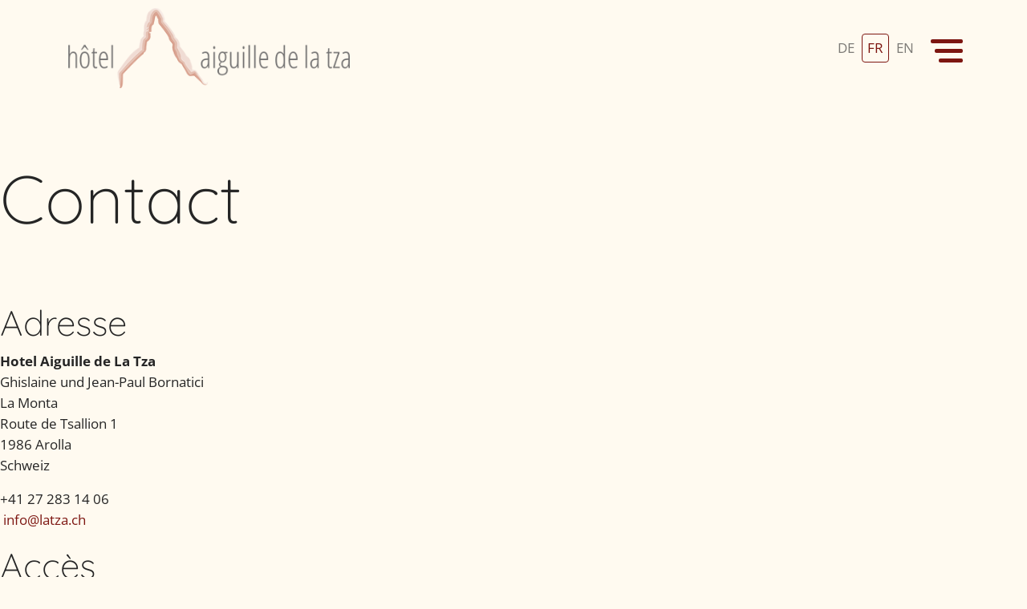

--- FILE ---
content_type: text/html; charset=utf-8
request_url: https://latza.ch/fr/contact.html
body_size: 12462
content:

<!doctype html>
<html lang="fr-fr" dir="ltr">
	<head>
		
			<!-- add google analytics -->
			<!-- Global site tag (gtag.js) - Google Analytics -->
			<script async src='https://www.googletagmanager.com/gtag/js?id=UA-56538049-1'></script>
			<script>
				window.dataLayer = window.dataLayer || [];
				function gtag(){dataLayer.push(arguments);}
				gtag('js', new Date());

				gtag('config', 'UA-56538049-1');
			</script>
			
		<meta name="viewport" content="width=device-width, initial-scale=1, shrink-to-fit=no">
		<meta charset="utf-8">
	<meta name="robots" content="index, follow">
	<meta name="description" content="Site de l'hôtel - restaurant Aiguille de la Tza, Arolla, Suisse">
	<meta name="generator" content="Joomla! - Open Source Content Management">
	<title>Contact</title>
	<link href="https://latza.ch/de/kontakt.html" rel="alternate" hreflang="de-DE">
	<link href="https://latza.ch/fr/contact.html" rel="alternate" hreflang="fr-FR">
	<link href="https://latza.ch/en/contact-en.html" rel="alternate" hreflang="en-GB">
	<link href="/images/template/favicon.png" rel="icon" type="image/png">
	<link href="https://latza.ch/fr/component/finder/search.opensearch?Itemid=126" rel="search" title="OpenSearch Bienvenue - Hôtel Aiguille de la Tza, Arolla, Valais, Suisse" type="application/opensearchdescription+xml">
<link href="/media/vendor/awesomplete/css/awesomplete.css?1.1.7" rel="stylesheet" data-jtaldef-processed="2.0.11"/>
	<link href="/media/mod_languages/css/template.min.css?8fef49" rel="stylesheet" data-jtaldef-processed="2.0.11"/>
	<link href="/media/vendor/joomla-custom-elements/css/joomla-alert.min.css?0.4.1" rel="stylesheet" data-jtaldef-processed="2.0.11"/>
	<link href="/components/com_sppagebuilder/assets/css/animate.min.css?3e7e96fad5e237fb2d5a081c6cb11212" rel="stylesheet" data-jtaldef-processed="2.0.11">
	<link href="/components/com_sppagebuilder/assets/css/sppagebuilder.css?3e7e96fad5e237fb2d5a081c6cb11212" rel="stylesheet" data-jtaldef-processed="2.0.11">
	<link href="/components/com_sppagebuilder/assets/css/dynamic-content.css?3e7e96fad5e237fb2d5a081c6cb11212" rel="stylesheet" data-jtaldef-processed="2.0.11">
	<link href="/media/plg_system_jcepro/site/css/content.min.css?86aa0286b6232c4a5b58f892ce080277" rel="stylesheet" data-jtaldef-processed="2.0.11">
	<link href="/media/plg_system_jtaldef/index/css/ae2a708a43c60f107b80131bfdc518aa.css?6e6fd506b24e232eec4f32153021dfcd" rel="stylesheet" media="none" onload="media=&quot;all&quot;" data-jtaldef-processed="2.0.11">
	<link href="/media/plg_system_jtaldef/index/css/84b3ec381fc4a9b6bb53afcf35fc9cd7.css?1af719b37d479109dc09e5fd25232a35" rel="stylesheet" media="none" onload="media=&quot;all&quot;" data-jtaldef-processed="2.0.11">
	<link href="/templates/travelin/css/bootstrap.min.css" rel="stylesheet" data-jtaldef-processed="2.0.11">
	<link href="/plugins/system/helixultimate/assets/css/system-j4.min.css" rel="stylesheet" data-jtaldef-processed="2.0.11">
	<link href="/media/system/css/joomla-fontawesome.min.css?8fef49" rel="stylesheet" data-jtaldef-processed="2.0.11">
	<link href="/templates/travelin/css/template.css" rel="stylesheet" data-jtaldef-processed="2.0.11">
	<link href="/templates/travelin/css/presets/default.css" rel="stylesheet" data-jtaldef-processed="2.0.11">
	<link href="https://latza.ch/media/guetas/css/guetas.css" rel="stylesheet" data-jtaldef-processed="2.0.11">
	<link href="/components/com_sppagebuilder/assets/css/color-switcher.css?3e7e96fad5e237fb2d5a081c6cb11212" rel="stylesheet" data-jtaldef-processed="2.0.11">
	<style>@media(min-width: 1400px) {.sppb-row-container { max-width: 1320px; }}</style>
	<style>.sp-page-builder .page-content #section-id-1674500264145{box-shadow:0 0 0 0 #FFFFFF;}.sp-page-builder .page-content #section-id-1674500264145{padding-top:75px;padding-right:0px;padding-bottom:1px;padding-left:0px;margin-top:0px;margin-right:0px;margin-bottom:0px;margin-left:0px;}@media (max-width:1199.98px) {.sp-page-builder .page-content #section-id-1674500264145{padding-top:75px;padding-right:0px;padding-bottom:75px;padding-left:0px;margin-top:0px;margin-right:0px;margin-bottom:0px;margin-left:0px;}}@media (max-width:991.98px) {.sp-page-builder .page-content #section-id-1674500264145{padding-top:75px;padding-right:0px;padding-bottom:0px;padding-left:0px;margin-top:0px;margin-right:0px;margin-bottom:0px;margin-left:0px;}}@media (max-width:767.98px) {.sp-page-builder .page-content #section-id-1674500264145{padding-top:75px;padding-right:0px;padding-bottom:40px;padding-left:0px;margin-top:0px;margin-right:0px;margin-bottom:0px;margin-left:0px;}}@media (max-width:575.98px) {.sp-page-builder .page-content #section-id-1674500264145{padding-top:75px;padding-right:0px;padding-bottom:35px;padding-left:0px;margin-top:0px;margin-right:0px;margin-bottom:0px;margin-left:0px;}}#column-id-1674500264144{box-shadow:0 0 0 0 #FFFFFF;}#column-wrap-id-1674500264144{max-width:100%;flex-basis:100%;}@media (max-width:1199.98px) {#column-wrap-id-1674500264144{max-width:100%;flex-basis:100%;}}@media (max-width:991.98px) {#column-wrap-id-1674500264144{max-width:100%;flex-basis:100%;}}@media (max-width:767.98px) {#column-wrap-id-1674500264144{max-width:100%;flex-basis:100%;}}@media (max-width:575.98px) {#column-wrap-id-1674500264144{max-width:100%;flex-basis:100%;}}#sppb-addon-1674500271670{box-shadow:0 0 0 0 #FFFFFF;}#sppb-addon-1674500271670 .sppb-addon.sppb-addon-header{text-align:left;}@media (max-width:1199.98px) {#sppb-addon-1674500271670 .sppb-addon.sppb-addon-header{text-align:left;}}@media (max-width:991.98px) {#sppb-addon-1674500271670 .sppb-addon.sppb-addon-header{text-align:left;}}@media (max-width:767.98px) {#sppb-addon-1674500271670 .sppb-addon.sppb-addon-header{text-align:left;}}@media (max-width:575.98px) {#sppb-addon-1674500271670 .sppb-addon.sppb-addon-header{text-align:left;}}#sppb-addon-1674500271670 .sppb-addon-header .sppb-addon-title{margin-top:0px;margin-right:0px;margin-bottom:0px;margin-left:0px;padding-top:0px;padding-right:0px;padding-bottom:0px;padding-left:0px;}@media (max-width:1199.98px) {#sppb-addon-1674500271670 .sppb-addon-header .sppb-addon-title{margin-top:0px;margin-right:0px;margin-bottom:0px;margin-left:0px;padding-top:0px;padding-right:0px;padding-bottom:0px;padding-left:0px;}}@media (max-width:991.98px) {#sppb-addon-1674500271670 .sppb-addon-header .sppb-addon-title{margin-top:0px;margin-right:0px;margin-bottom:0px;margin-left:0px;padding-top:0px;padding-right:0px;padding-bottom:0px;padding-left:0px;}}@media (max-width:767.98px) {#sppb-addon-1674500271670 .sppb-addon-header .sppb-addon-title{margin-top:0px;margin-right:0px;margin-bottom:0px;margin-left:0px;padding-top:0px;padding-right:0px;padding-bottom:0px;padding-left:0px;}}@media (max-width:575.98px) {#sppb-addon-1674500271670 .sppb-addon-header .sppb-addon-title{margin-top:0px;margin-right:0px;margin-bottom:0px;margin-left:0px;padding-top:0px;padding-right:0px;padding-bottom:0px;padding-left:0px;}}.sp-page-builder .page-content #section-id-1674500264158{box-shadow:0 0 0 0 #FFFFFF;}.sp-page-builder .page-content #section-id-1674500264158{padding-top:74px;padding-right:0px;padding-bottom:1px;padding-left:0px;margin-top:0px;margin-right:0px;margin-bottom:0px;margin-left:0px;}@media (max-width:1199.98px) {.sp-page-builder .page-content #section-id-1674500264158{padding-top:0px;padding-right:0px;padding-bottom:1px;padding-left:0px;margin-top:0px;margin-right:0px;margin-bottom:0px;margin-left:0px;}}@media (max-width:991.98px) {.sp-page-builder .page-content #section-id-1674500264158{padding-top:75px;padding-right:0px;padding-bottom:75px;padding-left:0px;margin-top:0px;margin-right:0px;margin-bottom:0px;margin-left:0px;}}@media (max-width:767.98px) {.sp-page-builder .page-content #section-id-1674500264158{padding-top:0px;padding-right:0px;padding-bottom:19px;padding-left:0px;margin-top:0px;margin-right:0px;margin-bottom:0px;margin-left:0px;}}@media (max-width:575.98px) {.sp-page-builder .page-content #section-id-1674500264158{padding-top:1px;padding-right:0px;padding-bottom:36px;padding-left:0px;margin-top:0px;margin-right:0px;margin-bottom:0px;margin-left:0px;}}#column-id-1674500264156{box-shadow:0 0 0 0 #FFFFFF;}#column-wrap-id-1674500264156{max-width:33.333333%;flex-basis:33.333333%;}@media (max-width:1199.98px) {#column-wrap-id-1674500264156{max-width:33.333333%;flex-basis:33.333333%;}}@media (max-width:991.98px) {#column-wrap-id-1674500264156{max-width:33.333333%;flex-basis:33.333333%;}}@media (max-width:767.98px) {#column-wrap-id-1674500264156{max-width:100%;flex-basis:100%;}}@media (max-width:575.98px) {#column-wrap-id-1674500264156{max-width:100%;flex-basis:100%;}}#sppb-addon-1674500308716{box-shadow:0 0 0 0 #FFFFFF;}#column-id-1674500264157{box-shadow:0 0 0 0 #FFFFFF;}#column-wrap-id-1674500264157{max-width:66.666667%;flex-basis:66.666667%;}@media (max-width:1199.98px) {#column-wrap-id-1674500264157{max-width:66.666667%;flex-basis:66.666667%;}}@media (max-width:991.98px) {#column-wrap-id-1674500264157{max-width:66.666667%;flex-basis:66.666667%;}}@media (max-width:767.98px) {#column-wrap-id-1674500264157{max-width:100%;flex-basis:100%;}}@media (max-width:575.98px) {#column-wrap-id-1674500264157{max-width:100%;flex-basis:100%;}}#sppb-addon-1674503215391{box-shadow:0 0 0 0 #FFFFFF;}#sppb-addon-1674503215391 .sppb-addon.sppb-addon-header{text-align:left;}@media (max-width:1199.98px) {#sppb-addon-1674503215391 .sppb-addon.sppb-addon-header{text-align:left;}}@media (max-width:991.98px) {#sppb-addon-1674503215391 .sppb-addon.sppb-addon-header{text-align:left;}}@media (max-width:767.98px) {#sppb-addon-1674503215391 .sppb-addon.sppb-addon-header{text-align:left;}}@media (max-width:575.98px) {#sppb-addon-1674503215391 .sppb-addon.sppb-addon-header{text-align:left;}}#sppb-addon-1674503215391 .sppb-addon-header .sppb-addon-title{margin-top:0px;margin-right:0px;margin-bottom:0px;margin-left:0px;padding-top:0px;padding-right:0px;padding-bottom:0px;padding-left:0px;}@media (max-width:1199.98px) {#sppb-addon-1674503215391 .sppb-addon-header .sppb-addon-title{margin-top:0px;margin-right:0px;margin-bottom:0px;margin-left:0px;padding-top:0px;padding-right:0px;padding-bottom:0px;padding-left:0px;}}@media (max-width:991.98px) {#sppb-addon-1674503215391 .sppb-addon-header .sppb-addon-title{margin-top:0px;margin-right:0px;margin-bottom:0px;margin-left:0px;padding-top:0px;padding-right:0px;padding-bottom:0px;padding-left:0px;}}@media (max-width:767.98px) {#sppb-addon-1674503215391 .sppb-addon-header .sppb-addon-title{margin-top:0px;margin-right:0px;margin-bottom:0px;margin-left:0px;padding-top:0px;padding-right:0px;padding-bottom:0px;padding-left:0px;}}@media (max-width:575.98px) {#sppb-addon-1674503215391 .sppb-addon-header .sppb-addon-title{margin-top:0px;margin-right:0px;margin-bottom:0px;margin-left:0px;padding-top:0px;padding-right:0px;padding-bottom:0px;padding-left:0px;}}#sppb-addon-1674503327538{box-shadow:0 0 0 0 #FFFFFF;}</style>
	<style>body{font-family: 'Open Sans', sans-serif;font-size: 17px;font-weight: 400;line-height: 1.56;text-decoration: none;}
@media (min-width:768px) and (max-width:991px){body{font-size: 14px;}
}
@media (max-width:767px){body{font-size: 13px;}
}
</style>
	<style>h1{font-family: 'Quicksand', sans-serif;font-size: 84px;font-weight: 300;line-height: 1.25;text-decoration: none;}
@media (min-width:768px) and (max-width:991px){h1{font-size: 62px;}
}
@media (max-width:767px){h1{font-size: 44px;}
}
</style>
	<style>h2{font-family: 'Quicksand', sans-serif;font-size: 62px;font-weight: 300;line-height: 1.25;text-decoration: none;}
@media (min-width:768px) and (max-width:991px){h2{font-size: 44px;}
}
@media (max-width:767px){h2{font-size: 32px;}
}
</style>
	<style>h3{font-family: 'Quicksand', sans-serif;font-size: 44px;font-weight: 300;line-height: 1.25;text-decoration: none;}
@media (min-width:768px) and (max-width:991px){h3{font-size: 32px;}
}
@media (max-width:767px){h3{font-size: 22px;}
}
</style>
	<style>h4{font-family: 'Quicksand', sans-serif;font-size: 32px;font-weight: 300;line-height: 1.25;text-decoration: none;}
@media (min-width:768px) and (max-width:991px){h4{font-size: 26px;}
}
@media (max-width:767px){h4{font-size: 24px;}
}
</style>
	<style>h5{font-family: 'Quicksand', sans-serif;font-size: 24px;font-weight: 300;line-height: 1.25;text-decoration: none;}
@media (min-width:768px) and (max-width:991px){h5{font-size: 20px;}
}
@media (max-width:767px){h5{font-size: 18px;}
}
</style>
	<style>h6{font-family: 'Quicksand', sans-serif;font-size: 20px;font-weight: 300;line-height: 1.25;text-decoration: none;}
@media (min-width:768px) and (max-width:991px){h6{font-size: 18px;}
}
@media (max-width:767px){h6{font-size: 18px;}
}
</style>
	<style>.sp-megamenu-parent > li > a, .sp-megamenu-parent > li > span, .sp-megamenu-parent .sp-dropdown li.sp-menu-item > a{font-family: 'Quicksand', sans-serif;font-weight: 300;text-decoration: none;}
</style>
	<style>.menu.nav-pills > li > a, .menu.nav-pills > li > span, .menu.nav-pills .sp-dropdown li.sp-menu-item > a{font-family: 'Quicksand', sans-serif;font-weight: 300;text-decoration: none;}
</style>
	<style>.things-to-do, .spbooking-accomodation-listing .spbooking-package-info h3.title, .spbooking-accomodation-details.spbooking-view-details .overview, .other-info-description, .accomodation-policies h4, .accomodation-policies-title, .accomodation-gallery .carousel-content-wrapper .carousel-title, .accomodation-gallery .carousel-content-wrapper .carousel-rating .rating, .com-spbooking.view-accomodation .rating-travellers-rating h4 .spbooking-package-info h3.title .spbooking-sidebar .spbooking-input-wrap h4 .spbooking-sidebar .content-price-range .price-range-title .view-package .package-details-top-wrapper .spbooking-details-top-left p.spbooking-title, .user-comments-title, .accomodation-user-comments .comment-header .user-name, .accomodation-available-rooms .available-rooms-title .spbooking-container.package-details-bottom-wrapper .spbooking-details-overview h4.overview, .spbooking-accomodation-module .accomodation-title h5, .accomodation-available-rooms .available-rooms-title .view-package .package-details-gallery-bottom-wrap .spbooking-details-custom .left-content h4{font-family: 'Quicksand', sans-serif;font-weight: 300;text-decoration: none;}
</style>
	<style>.logo-image {height:100px;}.logo-image-phone {height:100px;}</style>
	<style>@media(max-width: 992px) {.logo-image {height: 100px;}.logo-image-phone {height: 100px;}}</style>
	<style>@media(max-width: 576px) {.logo-image {height: 100px;}.logo-image-phone {height: 100px;}}</style>
	<style>:root {--sppb-topbar-bg-color: #333333; --sppb-topbar-text-color: #aaaaaa; --sppb-header-bg-color: #ffffff; --sppb-logo-text-color: #7d1611; --sppb-menu-text-color: #252525; --sppb-menu-text-hover-color: #7d1611; --sppb-menu-text-active-color: #7d1611; --sppb-menu-dropdown-bg-color: #ffffff; --sppb-menu-dropdown-text-color: #252525; --sppb-menu-dropdown-text-hover-color: #7d1611; --sppb-menu-dropdown-text-active-color: #7d1611; --sppb-text-color: #252525; --sppb-bg-color: #fffaf0; --sppb-link-color: #7d1611; --sppb-link-hover-color: #044cd0; --sppb-footer-bg-color: #7d1611; --sppb-footer-text-color: #ffffff; --sppb-footer-link-color: #a2a2a2; --sppb-footer-link-hover-color: #ffffff}</style>
<script type="application/json" class="joomla-script-options new">{"data":{"breakpoints":{"tablet":991,"mobile":480},"header":{"stickyOffset":"100"}},"joomla.jtext":{"MOD_FINDER_SEARCH_VALUE":"Recherche &hellip;","COM_FINDER_SEARCH_FORM_LIST_LABEL":"Résultats de la recherche","JLIB_JS_AJAX_ERROR_OTHER":"Une erreur est survenue lors de la récupération des données JSON : code de statut HTTP %s .","JLIB_JS_AJAX_ERROR_PARSE":"Une erreur d'analyse s'est produite lors du traitement des données JSON suivantes :<br><code style=\"color:inherit;white-space:pre-wrap;padding:0;margin:0;border:0;background:inherit;\">%s<\/code>","ERROR":"Erreur","MESSAGE":"Message","NOTICE":"Annonce","WARNING":"Alerte","JCLOSE":"Fermer","JOK":"OK","JOPEN":"Ouvrir"},"finder-search":{"url":"\/fr\/component\/finder\/?task=suggestions.suggest&format=json&tmpl=component&Itemid=126"},"system.paths":{"root":"","rootFull":"https:\/\/latza.ch\/","base":"","baseFull":"https:\/\/latza.ch\/"},"csrf.token":"6b4a6ff2ed3ee791189293c3ec820204"}</script>
	<script src="/media/system/js/core.min.js?a3d8f8"></script>
	<script src="/media/vendor/jquery/js/jquery.min.js?3.7.1"></script>
	<script src="/media/legacy/js/jquery-noconflict.min.js?504da4"></script>
	<script src="/media/vendor/bootstrap/js/alert.min.js?5.3.8" type="module"></script>
	<script src="/media/vendor/bootstrap/js/button.min.js?5.3.8" type="module"></script>
	<script src="/media/vendor/bootstrap/js/carousel.min.js?5.3.8" type="module"></script>
	<script src="/media/vendor/bootstrap/js/collapse.min.js?5.3.8" type="module"></script>
	<script src="/media/vendor/bootstrap/js/dropdown.min.js?5.3.8" type="module"></script>
	<script src="/media/vendor/bootstrap/js/modal.min.js?5.3.8" type="module"></script>
	<script src="/media/vendor/bootstrap/js/offcanvas.min.js?5.3.8" type="module"></script>
	<script src="/media/vendor/bootstrap/js/popover.min.js?5.3.8" type="module"></script>
	<script src="/media/vendor/bootstrap/js/scrollspy.min.js?5.3.8" type="module"></script>
	<script src="/media/vendor/bootstrap/js/tab.min.js?5.3.8" type="module"></script>
	<script src="/media/vendor/bootstrap/js/toast.min.js?5.3.8" type="module"></script>
	<script src="/media/system/js/showon.min.js?e51227" type="module"></script>
	<script src="/media/vendor/awesomplete/js/awesomplete.min.js?1.1.7" defer></script>
	<script src="/media/com_finder/js/finder.min.js?755761" type="module"></script>
	<script src="/media/mod_menu/js/menu.min.js?8fef49" type="module"></script>
	<script src="/media/system/js/messages.min.js?9a4811" type="module"></script>
	<script src="/components/com_sppagebuilder/assets/js/common.js" data-jtaldef-processed="2.0.11"></script>
	<script src="/components/com_sppagebuilder/assets/js/dynamic-content.js?3e7e96fad5e237fb2d5a081c6cb11212" data-jtaldef-processed="2.0.11"></script>
	<script src="/components/com_sppagebuilder/assets/js/jquery.parallax.js?3e7e96fad5e237fb2d5a081c6cb11212" data-jtaldef-processed="2.0.11"></script>
	<script src="/components/com_sppagebuilder/assets/js/sppagebuilder.js?3e7e96fad5e237fb2d5a081c6cb11212" defer data-jtaldef-processed="2.0.11"></script>
	<script src="/components/com_sppagebuilder/assets/js/addons/text_block.js" data-jtaldef-processed="2.0.11"></script>
	<script src="/templates/travelin/js/main.js" data-jtaldef-processed="2.0.11"></script>
	<script src="https://static.guetas.com/voucher-bar/voucher-bar.js" data-jtaldef-processed="2.0.11"></script>
	<script src="/components/com_sppagebuilder/assets/js/color-switcher.js?3e7e96fad5e237fb2d5a081c6cb11212" data-jtaldef-processed="2.0.11"></script>
	<script>template="travelin";</script>
	<script>
				document.addEventListener("DOMContentLoaded", () =>{
					window.htmlAddContent = window?.htmlAddContent || "";
					if (window.htmlAddContent) {
        				document.body.insertAdjacentHTML("beforeend", window.htmlAddContent);
					}
				});
			</script>
	<script>guetasVoucherBarCreate('<span style="display: inline-block;">Vous êtes à la recherche d\'un cadeau de Noël?</span> <span style="display: inline-block;"><a id="voucher-bar-link" href="https://www.latza.ch/fr/bon-cadeau"><strong>Offrez nos bons cadeaux!</strong></a></span>');</script>
	<script>
			const initColorMode = () => {
				const colorVariableData = [];
				const sppbColorVariablePrefix = "--sppb";
				let activeColorMode = localStorage.getItem("sppbActiveColorMode") || "";
				activeColorMode = "";
				const modes = [];

				if(!modes?.includes(activeColorMode)) {
					activeColorMode = "";
					localStorage.setItem("sppbActiveColorMode", activeColorMode);
				}

				document?.body?.setAttribute("data-sppb-color-mode", activeColorMode);

				if (!localStorage.getItem("sppbActiveColorMode")) {
					localStorage.setItem("sppbActiveColorMode", activeColorMode);
				}

				if (window.sppbColorVariables) {
					const colorVariables = typeof(window.sppbColorVariables) === "string" ? JSON.parse(window.sppbColorVariables) : window.sppbColorVariables;

					for (const colorVariable of colorVariables) {
						const { path, value } = colorVariable;
						const variable = String(path[0]).trim().toLowerCase().replaceAll(" ", "-");
						const mode = path[1];
						const variableName = `${sppbColorVariablePrefix}-${variable}`;

						if (activeColorMode === mode) {
							colorVariableData.push(`${variableName}: ${value}`);
						}
					}

					document.documentElement.style.cssText += colorVariableData.join(";");
				}
			};

			window.sppbColorVariables = [];
			
			initColorMode();

			document.addEventListener("DOMContentLoaded", initColorMode);
		</script>
	<meta property="article:author" content="web2use.ch, Matthias Singer"/>
	<meta property="article:published_time" content="2023-01-23 18:57:26"/>
	<meta property="article:modified_time" content="2025-06-03 09:35:11"/>
	<meta property="og:locale" content="fr_FR" />
	<meta property="og:title" content="Contact" />
	<meta property="og:type" content="website" />
	<meta property="og:url" content="https://latza.ch/fr/contact.html" />
	<meta property="og:site_name" content="Bienvenue - Hôtel Aiguille de la Tza, Arolla, Valais, Suisse" />
	<meta name="twitter:card" content="summary" />
	<meta name="twitter:title" content="Contact" />
	<meta name="twitter:site" content="@Bienvenue - Hôtel Aiguille de la Tza, Arolla, Valais, Suisse" />
	<link href="https://latza.ch/fr/contact.html" rel="alternate" hreflang="x-default">
<link href="/templates/travelin/custom.css" rel="stylesheet" data-jtaldef-processed="2.0.11"/>
	</head>
	<body class="site helix-ultimate hu com_sppagebuilder com-sppagebuilder view-page layout-default task-none itemid-160 fr-fr ltr sticky-header layout-fluid offcanvas-init offcanvs-position-right">

		
		
		<div class="body-wrapper">
			<div class="body-innerwrapper">
				
	<div class="sticky-header-placeholder"></div>
<header id="sp-header" class="header-with-modal-menu">
	<div class="container">
		<div class="container-inner">
			<div class="row align-items-center justify-content-between">
				<!-- Logo -->
				<div id="sp-logo" class="has-border col-auto">
					<div class="sp-column">
													
							<div class="logo"><a href="/">
				<img class='logo-image  d-none d-lg-inline-block'
					srcset='https://latza.ch/images/template/logo.latza.low.png 1x, https://latza.ch/images/template/logo.latza.high.png 2x'
					src='https://latza.ch/images/template/logo.latza.low.png'
					height='100px'
					alt='Hotel Aiguille de la tza'
				/>
				<img class="logo-image-phone d-inline-block d-lg-none" src="https://latza.ch/images/template/logo.latza.mobile.png" alt="Hotel Aiguille de la tza" /></a></div>											</div>
				</div>
				
				<!-- Menu Right position -->
				<div id="logo-right" class="col-auto d-flex align-items-center">
					<!-- Related Modules -->
					<div class="d-none d-lg-flex align-items-center header-modules">
						
											</div>
					
					<div class="sp-module "><div class="sp-module-content"><div class="mod-languages">
    <p class="visually-hidden" id="language_picker_des_110">Sélectionnez votre langue</p>


    <ul aria-labelledby="language_picker_des_110" class="mod-languages__list lang-inline">

                                <li>
                <a aria-label="Deutsch (Deutschland)" href="/de/kontakt.html">
                                            DE                                    </a>
            </li>
                                                    <li class="lang-active">
                <a aria-current="true" aria-label="Français (France)" href="https://latza.ch/fr/contact.html">
                                            FR                                    </a>
            </li>
                                        <li>
                <a aria-label="English (United Kingdom)" href="/en/contact-en.html">
                                            EN                                    </a>
            </li>
                </ul>

</div>

</div></div>
					
					<!-- if offcanvas position right -->
											<a id="offcanvas-toggler"  aria-label="Menu" title="Menu"  class="mega ms-3 offcanvas-toggler-secondary offcanvas-toggler-right d-flex align-items-center" href="#"><div class="burger-icon"><span></span><span></span><span></span></div></a>
							

					<!-- Modal menu toggler -->
					<a id="modal-menu-toggler" aria-label="Menu" title="Menu" class="mega ms-3" href="#">
						<div class="burger-icon">
							<span></span>
							<span></span>
							<span></span>
						</div>
					</a>

					<!-- Modal menu -->
					<div id="modal-menu" class="modal-menu">
						<div class="modal-menu-inner">
							<div class="container">
								<div class="row">
									<div class="col-sm-7">
										<nav class="sp-megamenu-wrapper d-flex" role="navigation"><a id="offcanvas-toggler" aria-label="Menu" class="offcanvas-toggler-right d-flex d-lg-none" href="#"><div class="burger-icon" aria-hidden="true"><span></span><span></span><span></span></div></a><ul class="sp-megamenu-parent menu-animation-fade-up d-none d-lg-block"><li class="sp-menu-item"><a   href="/fr/"  >Accueil</a></li><li class="sp-menu-item"><a  rel="noopener noreferrer" href="https://direct-book.com/properties/hotelaiguilledelatza?locale=fr" target="_blank"  >Réservation</a></li><li class="sp-menu-item"><a   href="/fr/hotel.html"  >Hôtel</a></li><li class="sp-menu-item"><a   href="/fr/restaurant.html"  >Restaurant</a></li><li class="sp-menu-item"><a   href="/fr/bon-cadeau.html"  >Bon cadeau</a></li><li class="sp-menu-item"><a   href="/fr/hebergement-de-groupes.html"  >Hébergement de groupes</a></li><li class="sp-menu-item"><a   href="/fr/activites.html"  >Activités</a></li><li class="sp-menu-item"><a   href="/fr/acces.html"  >Accès</a></li><li class="sp-menu-item"><a  rel="noopener noreferrer" href="https://www.flickr.com/photos/hotelaiguilledelatza/sets/" target="_blank"  >Photos</a></li><li class="sp-menu-item"><a   href="/fr/liens.html"  >Liens</a></li><li class="sp-menu-item current-item active"><a aria-current="page"  href="/fr/contact.html"  >Contact</a></li></ul></nav>									</div>
									<div class="col-sm-5">
										<div class="modules-wrapper header-modules">
											<div class="sp-module "><div class="sp-module-content">
<form class="mod-finder js-finder-searchform form-search" action="/fr/component/finder/search.html?Itemid=126" method="get" role="search">
    <label for="mod-finder-searchword" class="visually-hidden finder">Rechercher</label><input type="text" name="q" id="mod-finder-searchword" class="js-finder-search-query form-control" value="" placeholder="Recherche &hellip;">
            <input type="hidden" name="Itemid" value="126"></form>
</div></div>											<ul class="sp-contact-info"><li class="sp-contact-phone"><span class="fas fa-phone" aria-hidden="true"></span> <a href="tel:+41272831406">+41 27 283 14 06</a></li><li class="sp-contact-email"><span class="far fa-envelope" aria-hidden="true"></span> <a href="mailto:info@latza.ch">info@latza.ch</a></li></ul>																						<div class="sp-module "><div class="sp-module-content"><div class="mod-sppagebuilder  sp-page-builder" data-module_id="109">
	<div class="page-content">
		<div id="section-id-1670613422334" class="sppb-section" ><div class="sppb-container-inner"><div class="sppb-row"><div class="sppb-row-column  " id="column-wrap-id-1670613422328"><div id="column-id-1670613422328" class="sppb-column " ><div class="sppb-column-addons"><div id="sppb-addon-wrapper-1670613447606" class="sppb-addon-wrapper  addon-root-icon"><div id="sppb-addon-1670613447606" class="clearfix  "     ><div class="sppb-icon  sppb-icon-hover-effect-zoom-in"><a target="_blank" href="https://www.facebook.com/hotellatza" ><span class="sppb-icon-inner"><i class="fab fa-facebook" aria-hidden="true" title="" aria-hidden="true"role="img"></i><span class="sppb-form-label-visually-hidden">fab fa-facebook</span></span></a></div><style type="text/css">#sppb-addon-1670613447606{
box-shadow: 0 0 0 0 #FFFFFF;
}#sppb-addon-1670613447606{
}
@media (max-width: 1199.98px) {#sppb-addon-1670613447606{}}
@media (max-width: 991.98px) {#sppb-addon-1670613447606{}}
@media (max-width: 767.98px) {#sppb-addon-1670613447606{}}
@media (max-width: 575.98px) {#sppb-addon-1670613447606{}}#sppb-addon-wrapper-1670613447606{
}#sppb-addon-1670613447606 .sppb-addon-title{
}</style><style type="text/css">#sppb-addon-1670613447606 .sppb-icon-inner{
color: #7d1611;
}
@media (max-width: 1199.98px) {#sppb-addon-1670613447606 .sppb-icon-inner{}}
@media (max-width: 991.98px) {#sppb-addon-1670613447606 .sppb-icon-inner{}}
@media (max-width: 767.98px) {#sppb-addon-1670613447606 .sppb-icon-inner{}}
@media (max-width: 575.98px) {#sppb-addon-1670613447606 .sppb-icon-inner{}}#sppb-addon-1670613447606 .sppb-icon-inner:hover{
}#sppb-addon-1670613447606 .sppb-icon-inner i{
font-size: 36px;
}
@media (max-width: 1199.98px) {#sppb-addon-1670613447606 .sppb-icon-inner i{font-size: 36px;}}
@media (max-width: 991.98px) {#sppb-addon-1670613447606 .sppb-icon-inner i{font-size: 36px;}}
@media (max-width: 767.98px) {#sppb-addon-1670613447606 .sppb-icon-inner i{font-size: 36px;}}
@media (max-width: 575.98px) {#sppb-addon-1670613447606 .sppb-icon-inner i{font-size: 36px;}}#sppb-addon-1670613447606{
text-align: left;
}
@media (max-width: 1199.98px) {#sppb-addon-1670613447606{}}
@media (max-width: 991.98px) {#sppb-addon-1670613447606{}}
@media (max-width: 767.98px) {#sppb-addon-1670613447606{}}
@media (max-width: 575.98px) {#sppb-addon-1670613447606{}}</style></div></div></div></div></div><div class="sppb-row-column  " id="column-wrap-id-1670613422329"><div id="column-id-1670613422329" class="sppb-column " ><div class="sppb-column-addons"><div id="sppb-addon-wrapper-PmPITh_BeIDt1bVjMt--S" class="sppb-addon-wrapper  addon-root-icon"><div id="sppb-addon-PmPITh_BeIDt1bVjMt--S" class="clearfix  "     ><div class="sppb-icon  sppb-icon-hover-effect-zoom-in"><a target="_blank" href="https://www.instagram.com/hotelaiguilledelatza/" ><span class="sppb-icon-inner"><i class="fab fa-instagram" aria-hidden="true" title="" aria-hidden="true"role="img"></i><span class="sppb-form-label-visually-hidden">fab fa-instagram</span></span></a></div><style type="text/css">#sppb-addon-PmPITh_BeIDt1bVjMt--S{
box-shadow: 0 0 0 0 #FFFFFF;
}#sppb-addon-PmPITh_BeIDt1bVjMt--S{
}
@media (max-width: 1199.98px) {#sppb-addon-PmPITh_BeIDt1bVjMt--S{}}
@media (max-width: 991.98px) {#sppb-addon-PmPITh_BeIDt1bVjMt--S{}}
@media (max-width: 767.98px) {#sppb-addon-PmPITh_BeIDt1bVjMt--S{}}
@media (max-width: 575.98px) {#sppb-addon-PmPITh_BeIDt1bVjMt--S{}}#sppb-addon-wrapper-PmPITh_BeIDt1bVjMt--S{
}#sppb-addon-PmPITh_BeIDt1bVjMt--S .sppb-addon-title{
}</style><style type="text/css">#sppb-addon-PmPITh_BeIDt1bVjMt--S .sppb-icon-inner{
color: #7d1611;
}
@media (max-width: 1199.98px) {#sppb-addon-PmPITh_BeIDt1bVjMt--S .sppb-icon-inner{}}
@media (max-width: 991.98px) {#sppb-addon-PmPITh_BeIDt1bVjMt--S .sppb-icon-inner{}}
@media (max-width: 767.98px) {#sppb-addon-PmPITh_BeIDt1bVjMt--S .sppb-icon-inner{}}
@media (max-width: 575.98px) {#sppb-addon-PmPITh_BeIDt1bVjMt--S .sppb-icon-inner{}}#sppb-addon-PmPITh_BeIDt1bVjMt--S .sppb-icon-inner:hover{
}#sppb-addon-PmPITh_BeIDt1bVjMt--S .sppb-icon-inner i{
font-size: 36px;
}
@media (max-width: 1199.98px) {#sppb-addon-PmPITh_BeIDt1bVjMt--S .sppb-icon-inner i{font-size: 36px;}}
@media (max-width: 991.98px) {#sppb-addon-PmPITh_BeIDt1bVjMt--S .sppb-icon-inner i{font-size: 36px;}}
@media (max-width: 767.98px) {#sppb-addon-PmPITh_BeIDt1bVjMt--S .sppb-icon-inner i{font-size: 36px;}}
@media (max-width: 575.98px) {#sppb-addon-PmPITh_BeIDt1bVjMt--S .sppb-icon-inner i{font-size: 36px;}}#sppb-addon-PmPITh_BeIDt1bVjMt--S{
}</style></div></div></div></div></div><div class="sppb-row-column  " id="column-wrap-id-1670613422331"><div id="column-id-1670613422331" class="sppb-column " ><div class="sppb-column-addons"><div id="sppb-addon-wrapper-wa2vbx6mFwryMwCG5oOZv" class="sppb-addon-wrapper  addon-root-icon"><div id="sppb-addon-wa2vbx6mFwryMwCG5oOZv" class="clearfix  "     ><div class="sppb-icon  sppb-icon-hover-effect-zoom-in"><a target="_blank" href="https://www.flickr.com/photos/hotelaiguilledelatza/sets/" ><span class="sppb-icon-inner"><i class="fab fa-flickr" aria-hidden="true" title="" aria-hidden="true"role="img"></i><span class="sppb-form-label-visually-hidden">fab fa-flickr</span></span></a></div><style type="text/css">#sppb-addon-wa2vbx6mFwryMwCG5oOZv{
box-shadow: 0 0 0 0 #FFFFFF;
}#sppb-addon-wa2vbx6mFwryMwCG5oOZv{
}
@media (max-width: 1199.98px) {#sppb-addon-wa2vbx6mFwryMwCG5oOZv{}}
@media (max-width: 991.98px) {#sppb-addon-wa2vbx6mFwryMwCG5oOZv{}}
@media (max-width: 767.98px) {#sppb-addon-wa2vbx6mFwryMwCG5oOZv{}}
@media (max-width: 575.98px) {#sppb-addon-wa2vbx6mFwryMwCG5oOZv{}}#sppb-addon-wrapper-wa2vbx6mFwryMwCG5oOZv{
}#sppb-addon-wa2vbx6mFwryMwCG5oOZv .sppb-addon-title{
}</style><style type="text/css">#sppb-addon-wa2vbx6mFwryMwCG5oOZv .sppb-icon-inner{
color: #7d1611;
}
@media (max-width: 1199.98px) {#sppb-addon-wa2vbx6mFwryMwCG5oOZv .sppb-icon-inner{}}
@media (max-width: 991.98px) {#sppb-addon-wa2vbx6mFwryMwCG5oOZv .sppb-icon-inner{}}
@media (max-width: 767.98px) {#sppb-addon-wa2vbx6mFwryMwCG5oOZv .sppb-icon-inner{}}
@media (max-width: 575.98px) {#sppb-addon-wa2vbx6mFwryMwCG5oOZv .sppb-icon-inner{}}#sppb-addon-wa2vbx6mFwryMwCG5oOZv .sppb-icon-inner:hover{
}#sppb-addon-wa2vbx6mFwryMwCG5oOZv .sppb-icon-inner i{
font-size: 36px;
}
@media (max-width: 1199.98px) {#sppb-addon-wa2vbx6mFwryMwCG5oOZv .sppb-icon-inner i{font-size: 36px;}}
@media (max-width: 991.98px) {#sppb-addon-wa2vbx6mFwryMwCG5oOZv .sppb-icon-inner i{font-size: 36px;}}
@media (max-width: 767.98px) {#sppb-addon-wa2vbx6mFwryMwCG5oOZv .sppb-icon-inner i{font-size: 36px;}}
@media (max-width: 575.98px) {#sppb-addon-wa2vbx6mFwryMwCG5oOZv .sppb-icon-inner i{font-size: 36px;}}#sppb-addon-wa2vbx6mFwryMwCG5oOZv{
}</style></div></div></div></div></div><div class="sppb-row-column  " id="column-wrap-id-1670613422332"><div id="column-id-1670613422332" class="sppb-column " ><div class="sppb-column-addons"><div id="sppb-addon-wrapper-rYHO25W4A24H3lpUhKLvR" class="sppb-addon-wrapper  addon-root-icon"><div id="sppb-addon-rYHO25W4A24H3lpUhKLvR" class="clearfix  "     ><div class="sppb-icon  sppb-icon-hover-effect-zoom-in"><a target="_blank" href="https://www.youtube.com/channel/UC2ujtxcyObs0fh0i9QSs0eQ" ><span class="sppb-icon-inner"><i class="fab fa-youtube" aria-hidden="true" title="" aria-hidden="true"role="img"></i><span class="sppb-form-label-visually-hidden">fab fa-youtube</span></span></a></div><style type="text/css">#sppb-addon-rYHO25W4A24H3lpUhKLvR{
box-shadow: 0 0 0 0 #FFFFFF;
}#sppb-addon-rYHO25W4A24H3lpUhKLvR{
}
@media (max-width: 1199.98px) {#sppb-addon-rYHO25W4A24H3lpUhKLvR{}}
@media (max-width: 991.98px) {#sppb-addon-rYHO25W4A24H3lpUhKLvR{}}
@media (max-width: 767.98px) {#sppb-addon-rYHO25W4A24H3lpUhKLvR{}}
@media (max-width: 575.98px) {#sppb-addon-rYHO25W4A24H3lpUhKLvR{}}#sppb-addon-wrapper-rYHO25W4A24H3lpUhKLvR{
}#sppb-addon-rYHO25W4A24H3lpUhKLvR .sppb-addon-title{
}</style><style type="text/css">#sppb-addon-rYHO25W4A24H3lpUhKLvR .sppb-icon-inner{
color: #7d1611;
}
@media (max-width: 1199.98px) {#sppb-addon-rYHO25W4A24H3lpUhKLvR .sppb-icon-inner{}}
@media (max-width: 991.98px) {#sppb-addon-rYHO25W4A24H3lpUhKLvR .sppb-icon-inner{}}
@media (max-width: 767.98px) {#sppb-addon-rYHO25W4A24H3lpUhKLvR .sppb-icon-inner{}}
@media (max-width: 575.98px) {#sppb-addon-rYHO25W4A24H3lpUhKLvR .sppb-icon-inner{}}#sppb-addon-rYHO25W4A24H3lpUhKLvR .sppb-icon-inner:hover{
}#sppb-addon-rYHO25W4A24H3lpUhKLvR .sppb-icon-inner i{
font-size: 36px;
}
@media (max-width: 1199.98px) {#sppb-addon-rYHO25W4A24H3lpUhKLvR .sppb-icon-inner i{font-size: 36px;}}
@media (max-width: 991.98px) {#sppb-addon-rYHO25W4A24H3lpUhKLvR .sppb-icon-inner i{font-size: 36px;}}
@media (max-width: 767.98px) {#sppb-addon-rYHO25W4A24H3lpUhKLvR .sppb-icon-inner i{font-size: 36px;}}
@media (max-width: 575.98px) {#sppb-addon-rYHO25W4A24H3lpUhKLvR .sppb-icon-inner i{font-size: 36px;}}#sppb-addon-rYHO25W4A24H3lpUhKLvR{
}</style></div></div></div></div></div><div class="sppb-row-column  " id="column-wrap-id-1670949375637"><div id="column-id-1670949375637" class="sppb-column " ><div class="sppb-column-addons"><div id="sppb-addon-wrapper-1670653535237" class="sppb-addon-wrapper  addon-root-text-block"><div id="sppb-addon-1670653535237" class="clearfix  "     ><div class="sppb-addon sppb-addon-text-block " ><div class="sppb-addon-content  "><a data-mce-href="https://fr.tripadvisor.ch/Hotel_Review-g1130020-d2621475-Reviews-Hotel_Aiguille_de_La_Tza-Arolla_Evolene_Canton_of_Valais_Swiss_Alps.html" href="https://fr.tripadvisor.ch/Hotel_Review-g1130020-d2621475-Reviews-Hotel_Aiguille_de_La_Tza-Arolla_Evolene_Canton_of_Valais_Swiss_Alps.html" target="_blank" rel="noopener"><img src="/images/template/tripadvisor-icon.png" alt="" data-mce-src="images/template/tripadvisor-icon.png" width="48" height="31"></a></div></div><style type="text/css">#sppb-addon-1670653535237{
box-shadow: 0 0 0 0 #FFFFFF;
}#sppb-addon-1670653535237{
}
@media (max-width: 1199.98px) {#sppb-addon-1670653535237{}}
@media (max-width: 991.98px) {#sppb-addon-1670653535237{}}
@media (max-width: 767.98px) {#sppb-addon-1670653535237{}}
@media (max-width: 575.98px) {#sppb-addon-1670653535237{}}#sppb-addon-wrapper-1670653535237{
}#sppb-addon-1670653535237 .sppb-addon-title{
}</style><style type="text/css">#sppb-addon-1670653535237 .sppb-addon-text-block{
}#sppb-addon-1670653535237 .sppb-addon-text-block .sppb-addon-content{
}
@media (max-width: 1199.98px) {#sppb-addon-1670653535237 .sppb-addon-text-block .sppb-addon-content{}}
@media (max-width: 991.98px) {#sppb-addon-1670653535237 .sppb-addon-text-block .sppb-addon-content{}}
@media (max-width: 767.98px) {#sppb-addon-1670653535237 .sppb-addon-text-block .sppb-addon-content{}}
@media (max-width: 575.98px) {#sppb-addon-1670653535237 .sppb-addon-text-block .sppb-addon-content{}}#sppb-addon-1670653535237 .sppb-textblock-column{
}#sppb-addon-1670653535237 .sppb-addon-text-block .sppb-addon-content h1,#sppb-addon-1670653535237 .sppb-addon-text-block .sppb-addon-content h2,#sppb-addon-1670653535237 .sppb-addon-text-block .sppb-addon-content h3,#sppb-addon-1670653535237 .sppb-addon-text-block .sppb-addon-content h4,#sppb-addon-1670653535237 .sppb-addon-text-block .sppb-addon-content h5,#sppb-addon-1670653535237 .sppb-addon-text-block .sppb-addon-content h6{
}
@media (max-width: 1199.98px) {#sppb-addon-1670653535237 .sppb-addon-text-block .sppb-addon-content h1,#sppb-addon-1670653535237 .sppb-addon-text-block .sppb-addon-content h2,#sppb-addon-1670653535237 .sppb-addon-text-block .sppb-addon-content h3,#sppb-addon-1670653535237 .sppb-addon-text-block .sppb-addon-content h4,#sppb-addon-1670653535237 .sppb-addon-text-block .sppb-addon-content h5,#sppb-addon-1670653535237 .sppb-addon-text-block .sppb-addon-content h6{}}
@media (max-width: 991.98px) {#sppb-addon-1670653535237 .sppb-addon-text-block .sppb-addon-content h1,#sppb-addon-1670653535237 .sppb-addon-text-block .sppb-addon-content h2,#sppb-addon-1670653535237 .sppb-addon-text-block .sppb-addon-content h3,#sppb-addon-1670653535237 .sppb-addon-text-block .sppb-addon-content h4,#sppb-addon-1670653535237 .sppb-addon-text-block .sppb-addon-content h5,#sppb-addon-1670653535237 .sppb-addon-text-block .sppb-addon-content h6{}}
@media (max-width: 767.98px) {#sppb-addon-1670653535237 .sppb-addon-text-block .sppb-addon-content h1,#sppb-addon-1670653535237 .sppb-addon-text-block .sppb-addon-content h2,#sppb-addon-1670653535237 .sppb-addon-text-block .sppb-addon-content h3,#sppb-addon-1670653535237 .sppb-addon-text-block .sppb-addon-content h4,#sppb-addon-1670653535237 .sppb-addon-text-block .sppb-addon-content h5,#sppb-addon-1670653535237 .sppb-addon-text-block .sppb-addon-content h6{}}
@media (max-width: 575.98px) {#sppb-addon-1670653535237 .sppb-addon-text-block .sppb-addon-content h1,#sppb-addon-1670653535237 .sppb-addon-text-block .sppb-addon-content h2,#sppb-addon-1670653535237 .sppb-addon-text-block .sppb-addon-content h3,#sppb-addon-1670653535237 .sppb-addon-text-block .sppb-addon-content h4,#sppb-addon-1670653535237 .sppb-addon-text-block .sppb-addon-content h5,#sppb-addon-1670653535237 .sppb-addon-text-block .sppb-addon-content h6{}}</style></div></div></div></div></div></div></div></div><style type="text/css">.sp-page-builder .page-content #section-id-1670613422334{box-shadow:0px 0px 0px 0px #FFFFFF;}.sp-page-builder .page-content #section-id-1670613422334{padding-top:1px;padding-right:0px;padding-bottom:1px;padding-left:0px;margin-top:0px;margin-right:0px;margin-bottom:0px;margin-left:0px;}@media (max-width:1199.98px) {.sp-page-builder .page-content #section-id-1670613422334{padding-top:75px;padding-right:0px;padding-bottom:75px;padding-left:0px;margin-top:0px;margin-right:0px;margin-bottom:0px;margin-left:0px;}}@media (max-width:991.98px) {.sp-page-builder .page-content #section-id-1670613422334{padding-top:75px;padding-right:0px;padding-bottom:75px;padding-left:0px;margin-top:0px;margin-right:0px;margin-bottom:0px;margin-left:0px;}}@media (max-width:767.98px) {.sp-page-builder .page-content #section-id-1670613422334{padding-top:75px;padding-right:0px;padding-bottom:75px;padding-left:0px;margin-top:0px;margin-right:0px;margin-bottom:0px;margin-left:0px;}}@media (max-width:575.98px) {.sp-page-builder .page-content #section-id-1670613422334{padding-top:75px;padding-right:0px;padding-bottom:75px;padding-left:0px;margin-top:0px;margin-right:0px;margin-bottom:0px;margin-left:0px;}}#column-id-1670613422328{box-shadow:0 0 0 0 #FFFFFF;}#column-wrap-id-1670613422328{max-width:16.666667%;flex-basis:16.666667%;}@media (max-width:1199.98px) {#column-wrap-id-1670613422328{max-width:16.666667%;flex-basis:16.666667%;}}@media (max-width:991.98px) {#column-wrap-id-1670613422328{max-width:16.666667%;flex-basis:16.666667%;}}@media (max-width:767.98px) {#column-wrap-id-1670613422328{max-width:100%;flex-basis:100%;}}@media (max-width:575.98px) {#column-wrap-id-1670613422328{max-width:100%;flex-basis:100%;}}#column-id-1670613422329{box-shadow:0 0 0 0 #FFFFFF;}#column-wrap-id-1670613422329{max-width:16.666667%;flex-basis:16.666667%;}@media (max-width:1199.98px) {#column-wrap-id-1670613422329{max-width:16.666667%;flex-basis:16.666667%;}}@media (max-width:991.98px) {#column-wrap-id-1670613422329{max-width:16.666667%;flex-basis:16.666667%;}}@media (max-width:767.98px) {#column-wrap-id-1670613422329{max-width:100%;flex-basis:100%;}}@media (max-width:575.98px) {#column-wrap-id-1670613422329{max-width:100%;flex-basis:100%;}}#column-id-1670613422331{box-shadow:0 0 0 0 #FFFFFF;}#column-wrap-id-1670613422331{max-width:16.666667%;flex-basis:16.666667%;}@media (max-width:1199.98px) {#column-wrap-id-1670613422331{max-width:16.666667%;flex-basis:16.666667%;}}@media (max-width:991.98px) {#column-wrap-id-1670613422331{max-width:16.666667%;flex-basis:16.666667%;}}@media (max-width:767.98px) {#column-wrap-id-1670613422331{max-width:100%;flex-basis:100%;}}@media (max-width:575.98px) {#column-wrap-id-1670613422331{max-width:100%;flex-basis:100%;}}#column-id-1670613422332{box-shadow:0 0 0 0 #FFFFFF;}#column-wrap-id-1670613422332{max-width:16.666667%;flex-basis:16.666667%;}@media (max-width:1199.98px) {#column-wrap-id-1670613422332{max-width:16.666667%;flex-basis:16.666667%;}}@media (max-width:991.98px) {#column-wrap-id-1670613422332{max-width:16.666667%;flex-basis:16.666667%;}}@media (max-width:767.98px) {#column-wrap-id-1670613422332{max-width:100%;flex-basis:100%;}}@media (max-width:575.98px) {#column-wrap-id-1670613422332{max-width:100%;flex-basis:100%;}}#column-id-1670949375637{box-shadow:0 0 0 0 #FFFFFF;}#column-wrap-id-1670949375637{max-width:33.333333%;flex-basis:33.333333%;}@media (max-width:1199.98px) {#column-wrap-id-1670949375637{max-width:33.333333%;flex-basis:33.333333%;}}@media (max-width:991.98px) {#column-wrap-id-1670949375637{max-width:33.333333%;flex-basis:33.333333%;}}@media (max-width:767.98px) {#column-wrap-id-1670949375637{max-width:100%;flex-basis:100%;}}@media (max-width:575.98px) {#column-wrap-id-1670949375637{max-width:100%;flex-basis:100%;}}</style>	</div>
</div></div></div>
										</div>
									</div>
								</div>
							</div>
						</div>
					</div>
				</div>
			</div>
		</div>
	</div>
</header>				
<section id="sp-page-title" >

				
	
<div class="row">
	<div id="sp-title" class="col-lg-12 "><div class="sp-column "></div></div></div>
				
	</section>

<section id="sp-main-body" >

				
	
<div class="row">
	
<div id="sp-component" class="col-lg-12 ">
	<div class="sp-column ">
		<div id="system-message-container" aria-live="polite"></div>


		
		

<div id="sp-page-builder" class="sp-page-builder  page-33 " x-data="easystoreProductList">

	
	

	
	<div class="page-content builder-container" x-data="easystoreProductDetails">

				<section id="section-id-1674500264145" class="sppb-section" ><div class="sppb-row-container"><div class="sppb-row"><div class="sppb-row-column  " id="column-wrap-id-1674500264144"><div id="column-id-1674500264144" class="sppb-column " ><div class="sppb-column-addons"><div id="sppb-addon-wrapper-1674500271670" class="sppb-addon-wrapper  addon-root-heading"><div id="sppb-addon-1674500271670" class="clearfix  "     ><div class="sppb-addon sppb-addon-header"><h1 class="sppb-addon-title"> Contact</h1></div></div></div></div></div></div></div></div></section><section id="section-id-1674500264158" class="sppb-section" ><div class="sppb-row-container"><div class="sppb-row"><div class="sppb-row-column  " id="column-wrap-id-1674500264156"><div id="column-id-1674500264156" class="sppb-column " ><div class="sppb-column-addons"><div id="sppb-addon-wrapper-1674500308716" class="sppb-addon-wrapper  addon-root-text-block"><div id="sppb-addon-1674500308716" class="clearfix  "     ><div class="sppb-addon sppb-addon-text-block " ><h3 class="sppb-addon-title">Adresse</h3><div class="sppb-addon-content  "><div class="art-layout-cell art-content"><div class="item-page"><article class="art-post"><div class="art-postcontent clearfix"><div class="art-article"><div class="art-layout-cell art-content"><div class="item-page"><article class="art-post"><div class="art-postcontent clearfix"><div class="art-article"><p><strong>Hotel Aiguille de La Tza</strong><br> Ghislaine und Jean-Paul Bornatici<br> La Monta<br> Route de Tsallion 1<br> 1986 Arolla<br> Schweiz</p><p>+41 27 283 14 06<br> <span id="cloakb6786c57b6d00f36345fcf25be17836f"><a href="mailto:info@latza.ch" data-mce-href="mailto:info@latza.ch" data-mce-empty="1">&nbsp;</a><a href="mailto:info@latza.ch" data-mce-href="mailto:info@latza.ch">info@latza.ch</a></span><br data-mce-bogus="1"></p></div></div></article></div></div></div></div></article></div></div></div></div></div></div></div></div></div><div class="sppb-row-column  " id="column-wrap-id-1674500264157"><div id="column-id-1674500264157" class="sppb-column " ><div class="sppb-column-addons"><div id="sppb-addon-wrapper-1674503215391" class="sppb-addon-wrapper  addon-root-heading"><div id="sppb-addon-1674503215391" class="clearfix  "     ><div class="sppb-addon sppb-addon-header"><h3 class="sppb-addon-title">Accès</h3></div></div></div><div id="sppb-addon-wrapper-1674503327538" class="sppb-addon-wrapper  addon-root-raw-html"><div id="sppb-addon-1674503327538" class="clearfix  "     ><div class="sppb-addon sppb-addon-raw-html "><div class="sppb-addon-content"><style>.embed-container { position: relative; padding-bottom: 56.25%; height: 0; overflow: hidden; max-width: 100%; } .embed-container iframe, .embed-container object, .embed-container embed { position: absolute; top: 0; left: 0; width: 100%; height: 100%; }</style><div class='embed-container'><iframe src='https://www.google.com/maps/embed?pb=!1m19!1m8!1m3!1d913982.4385906721!2d7.4220106233726435!3d46.16963364526824!3m2!1i1024!2i768!4f13.1!4m8!3e0!4m0!4m5!1s0x478f2b94c9e5d021%3A0xa485c566a4db290b!2sH%C3%B4tel%20-%20Restaurant%20Aiguille%20de%20La%20Tza%2C%20La%20Monta%2C%20Tsallion%201%2C%201986%20Arolla%2C%20Schweiz!3m2!1d46.030296299999996!2d7.4854816!5e1!3m2!1sde!2sus!4v1674503279382!5m2!1sde!2sus' width='600' height='450' style='border:0;' allowfullscreen='' loading='lazy' referrerpolicy='no-referrer-when-downgrade'></iframe></div></div></div></div></div></div></div></div></div></div></section>
			</div>

	</div>

			</div>
</div>
</div>
				
	</section>

<section id="sp-bottom" >

						<div class="container">
				<div class="container-inner">
			
	
<div class="row">
	<div id="sp-bottom1" class="col-sm-col-sm-6 col-lg-3 "><div class="sp-column "><div class="sp-module "><h3 class="sp-module-title">Adresse</h3><div class="sp-module-content">
<div id="mod-custom115" class="mod-custom custom">
    <p>Hôtel Aiguille de La Tza<br />La Monta<br />Route de Tsallion 1<br />1986 Arolla<br />Schweiz</p>
<p>+41 27 283 14 06</p>
<p><a href="mailto:info@latza.ch">info@latza.ch</a></p></div>
</div></div></div></div><div id="sp-bottom2" class="col-lg-3 "><div class="sp-column "><div class="sp-module "><h3 class="sp-module-title">Offre</h3><div class="sp-module-content"><ul class="mod-menu mod-list menu">
<li class="item-126 default"><a href="/fr/" >Accueil</a></li><li class="item-152"><a href="https://direct-book.com/properties/hotelaiguilledelatza?locale=fr" target="_blank" rel="noopener noreferrer">Réservation</a></li><li class="item-144"><a href="/fr/hotel.html" >Hôtel</a></li><li class="item-145"><a href="/fr/restaurant.html" >Restaurant</a></li><li class="item-154"><a href="/fr/bon-cadeau.html" >Bon cadeau</a></li><li class="item-149"><a href="/fr/hebergement-de-groupes.html" >Hébergement de groupes</a></li><li class="item-148"><a href="/fr/activites.html" >Activités</a></li><li class="item-203"><a href="/fr/acces.html" >Accès</a></li><li class="item-156"><a href="https://www.flickr.com/photos/hotelaiguilledelatza/sets/" target="_blank" rel="noopener noreferrer">Photos</a></li><li class="item-157"><a href="/fr/liens.html" >Liens</a></li><li class="item-160 current active"><a href="/fr/contact.html" aria-current="page">Contact</a></li></ul>
</div></div></div></div><div id="sp-bottom3" class="col-lg-3 "><div class="sp-column "><div class="sp-module "><h3 class="sp-module-title">Avis des hôtes</h3><div class="sp-module-content">
<div id="mod-custom122" class="mod-custom custom">
    <iframe onload="iFrameHeight(this)" id="blockrandom-92" name="" src="https://api.trustyou.com/hotels/392fd593-4416-4652-8995-e252481cfda8/seal.html?size=small;key=69de93be-e169-45db-b5b4-4775411aefc2&amp;iframe_resizer=true" scrolling="no" title="Trust You" class="wrapperart-menu" width="130" height="98" frameborder="0"></iframe></div>
</div></div></div></div><div id="sp-bottom4" class="col-lg-3 "><div class="sp-column "><div class="sp-module "><h3 class="sp-module-title">Pour rester informé</h3><div class="sp-module-content">
<div id="mod-custom141" class="mod-custom custom">
    <div id="mc_embed_shell">
<style type="text/css">
		#mc_embed_signup {
			background: #7d1611;
			;
			false;
			clear: left;
			font: 14px Helvetica, Arial, sans-serif;
			width: 600px;
		}

		/* Add your own Mailchimp form style overrides in your site stylesheet or in this style block.
           We recommend moving this block and the preceding CSS link to the HEAD of your HTML file. */
	</style>
<style type="text/css">
		#mc-embedded-subscribe-form input[type=checkbox] {
			display: inline;
			width: auto;
			margin-right: 10px;
		}

		#mergeRow-gdpr {
			margin-top: 10px;
		}

		#mergeRow-gdpr fieldset label {
			font-weight: normal;
		}

		#mc-embedded-subscribe-form .mc_fieldset {
			border: none;
			min-height: 0px;
			padding-bottom: 0px;
		}
	</style>
<div id="mc_embed_signup"><form action="https://latza.us20.list-manage.com/subscribe/post?u=65a26eb92ee4a57018f347b37&amp;id=b414c5ec6b&amp;v_id=5676&amp;f_id=007f14eaf0" method="post" id="mc-embedded-subscribe-form" name="mc-embedded-subscribe-form" class="validate" target="_blank">
<div id="mc_embed_signup_scroll">
<h2><span style="color: #f0f4fb; font-size: 18pt;"><strong>Newsletter</strong></span></h2>
<div class="indicates-required"><span style="color: #f0f4fb; font-size: 8pt;"><span class="asterisk">*</span> <span style="color: #f0f4fb;">indique "obligatoire"</span></span></div>
<div class="mc-field-group"><span style="color: #f0f4fb;"><strong> <label for="&quot;mce-EMAIL"><span style="color: #f0f4fb;">Email Address <span class="asterisk" style="color: #f0f4fb;">*</span></span></label></strong> <input type="email" name="EMAIL" class="required email" id="mce-EMAIL" required="" value="" /> </span></div>
<div class="mc-field-group input-group"><span style="color: #f0f4fb;"><strong>Language </strong></span>
<ul>
<li><input type="checkbox" name="group[282856][1]" id="mce-group[282856]-282856-0" value="" /> <label for="mce-group[282856]-282856-0"><span style="color: #f0f4fb;">Français</span></label></li>
<li><input type="checkbox" name="group[282856][2]" id="mce-group[282856]-282856-1" value="" /> <label for="mce-group[282856]-282856-1"><span style="color: #f0f4fb;">Deutsch</span></label></li>
<li><input type="checkbox" name="group[282856][4]" id="mce-group[282856]-282856-2" value="" /> <label for="mce-group[282856]-282856-2"><span style="color: #f0f4fb;">English </span></label></li>
</ul>
</div>
<div id="mergeRow-gdpr" class="mergeRow gdpr-mergeRow content__gdprBlock mc-field-group">
<div class="content__gdpr"><span style="color: #f0f4fb;"> <label><span style="color: #f0f4fb;"><strong>Marketing Permissions</strong></span></label> </span>
<p><span style="color: #f0f4fb;">Please select all the ways you would like to hear from Hôtel Aiguille de La Tza, Arolla:</span></p>
<fieldset class="mc_fieldset gdprRequired mc-field-group" name="interestgroup_field"><span style="color: #f0f4fb;"> <label class="checkbox subfield" for="gdpr67400"> <input type="checkbox" id="gdpr_67400" name="gdpr[67400]" class="gdpr" value="Y" /><span style="color: #f0f4fb;"><span style="color: #f0f4fb;">Email</span> </span> </label> </span></fieldset>
<p><span style="color: #f0f4fb;">You can unsubscribe at any time by clicking the link in the footer of our emails. For information about our privacy practices, please visit our website.</span></p>
</div>
<div class="content__gdprLegal">
<p><span style="color: #f0f4fb;">We use Mailchimp as our marketing platform. By clicking below to subscribe, you acknowledge that your information will be transferred to Mailchimp for processing. <a href="https://mailchimp.com/legal/terms" style="color: #f0f4fb;">Learn more</a> about Mailchimp's privacy practices.</span></p>
</div>
</div>
<div id="mce-responses" class="clear foot">
<div class="response" id="mce-error-response" style="display: none;"><span style="color: #f0f4fb;"></span></div>
<div class="response" id="mce-success-response" style="display: none;"><span style="color: #f0f4fb;"></span></div>
</div>
<div style="position: absolute; left: -5000px;" aria-hidden="true"><span style="color: #f0f4fb;">/* real people should not fill this in and expect good things - do not remove this or risk form bot signups */ <input type="text" name="b_65a26eb92ee4a57018f347b37_b414c5ec6b" tabindex="-1" value="" /> </span></div>
<div class="optionalParent">
<div class="clear foot"><span style="color: #f0f4fb;"> <input type="submit" name="subscribe" id="mc-embedded-subscribe" class="button" value="Subscribe" /> </span>
<p style="margin: 0px auto;"><span style="color: #f0f4fb;"><a href="http://eepurl.com/iSas9Y" title="Avec Mailchimp, les campagnes de marketing par e-mail sont un jeu d'enfant" style="color: #f0f4fb;"><span style="display: inline-block; background-color: transparent; border-radius: 4px;"><img class="refferal_badge" src="https://digitalasset.intuit.com/render/content/dam/intuit/mc-fe/en_us/images/intuit-mc-rewards-text-dark.svg" alt="Intuit&nbsp;Mailchimp" style="width: 220px; height: 40px; display: flex; padding: 2px 0px; justify-content: center; align-items: center;" /></span></a></span></p>
</div>
</div>
</div>
</form></div>
<script type="text/javascript" src="//s3.amazonaws.com/downloads.mailchimp.com/js/mc-validate.js"></script>
<script type="text/javascript">
		(function($) {
			window.fnames = new Array();
			window.ftypes = new Array();
			fnames[0] = 'EMAIL';
			ftypes[0] = 'email';
			fnames[1] = 'FNAME';
			ftypes[1] = 'text';
			fnames[2] = 'LNAME';
			ftypes[2] = 'text';
			fnames[3] = 'ADDRESS';
			ftypes[3] = 'address';
			fnames[4] = 'PHONE';
			ftypes[4] = 'phone';
			fnames[5] = 'BIRTHDAY';
			ftypes[5] = 'birthday';
		}(jQuery));
		var $mcj = jQuery.noConflict(true);
	</script>
</div></div>
</div></div></div></div></div>
							</div>
			</div>
			
	</section>

<footer id="sp-footer" >

						<div class="container">
				<div class="container-inner">
			
	
<div class="row">
	<div id="sp-footer1" class="col-lg-5 "><div class="sp-column "><div class="sp-module "><div class="sp-module-content">
<div id="mod-custom133" class="mod-custom custom">
    <p>Copyright © 2023&nbsp; Hôtel Aiguille de la Tza, Arolla, Valais, Suisse</p></div>
</div></div></div></div><div id="sp-footer2" class="col-lg-7 "><div class="sp-column "><div class="sp-module "><div class="sp-module-content">
<div id="mod-custom114" class="mod-custom custom">
    <p><a href="/fr/mentions-legales.html">Mentions légales</a> | <a href="/fr/protection-des-donnees.html">Protection des données</a></p></div>
</div></div></div></div></div>
							</div>
			</div>
			
	</footer>
			</div>
		</div>

		<!-- Off Canvas Menu -->
		<div class="offcanvas-overlay"></div>
		<!-- Rendering the offcanvas style -->
		<!-- If canvas style selected then render the style -->
		<!-- otherwise (for old templates) attach the offcanvas module position -->
					<div class="offcanvas-menu">
	<div class="d-flex align-items-center p-3 pt-4">
		<div class="logo"><a href="/">
				<img class='logo-image  d-none d-lg-inline-block'
					srcset='https://latza.ch/images/template/logo.latza.low.png 1x, https://latza.ch/images/template/logo.latza.high.png 2x'
					src='https://latza.ch/images/template/logo.latza.low.png'
					height='100px'
					alt='Hotel Aiguille de la tza'
				/>
				<img class="logo-image-phone d-inline-block d-lg-none" src="https://latza.ch/images/template/logo.latza.mobile.png" alt="Hotel Aiguille de la tza" /></a></div>		<a href="#" class="close-offcanvas" aria-label="Close Off-canvas">
			<div class="burger-icon">
				<span></span>
				<span></span>
				<span></span>
			</div>
		</a>
	</div>
	<div class="offcanvas-inner">
		<div class="d-flex header-modules mb-3">
							<div class="sp-module "><div class="sp-module-content">
<form class="mod-finder js-finder-searchform form-search" action="/fr/component/finder/search.html?Itemid=126" method="get" role="search">
    <label for="mod-finder-searchword" class="visually-hidden finder">Rechercher</label><input type="text" name="q" id="mod-finder-searchword" class="js-finder-search-query form-control" value="" placeholder="Recherche &hellip;">
            <input type="hidden" name="Itemid" value="126"></form>
</div></div>			
							<div class="sp-module">
<a class="sp-sign-in" href="/fr/component/users/login.html?Itemid=126" ><span class="far fa-user me-1" aria-hidden="true"></span><span class="signin-text d-none d-lg-inline-block">Sign In</span></a>
</div>					</div>
		
					<div class="sp-module "><div class="sp-module-content"><ul class="mod-menu mod-list menu nav-pills">
<li class="item-126 default"><a href="/fr/" >Accueil</a></li><li class="item-152"><a href="https://direct-book.com/properties/hotelaiguilledelatza?locale=fr" target="_blank" rel="noopener noreferrer">Réservation</a></li><li class="item-144"><a href="/fr/hotel.html" >Hôtel</a></li><li class="item-145"><a href="/fr/restaurant.html" >Restaurant</a></li><li class="item-154"><a href="/fr/bon-cadeau.html" >Bon cadeau</a></li><li class="item-149"><a href="/fr/hebergement-de-groupes.html" >Hébergement de groupes</a></li><li class="item-148"><a href="/fr/activites.html" >Activités</a></li><li class="item-203"><a href="/fr/acces.html" >Accès</a></li><li class="item-156"><a href="https://www.flickr.com/photos/hotelaiguilledelatza/sets/" target="_blank" rel="noopener noreferrer">Photos</a></li><li class="item-157"><a href="/fr/liens.html" >Liens</a></li><li class="item-160 current active"><a href="/fr/contact.html" aria-current="page">Contact</a></li></ul>
</div></div>		
		
					<div class="mb-4">
				<ul class="sp-contact-info"><li class="sp-contact-phone"><span class="fas fa-phone" aria-hidden="true"></span> <a href="tel:+41272831406">+41 27 283 14 06</a></li><li class="sp-contact-email"><span class="far fa-envelope" aria-hidden="true"></span> <a href="mailto:info@latza.ch">info@latza.ch</a></li></ul>			</div>
		
							
					
				
		<!-- custom module position -->
		<div class="sp-module "><div class="sp-module-content"><div class="mod-languages">
    <p class="visually-hidden" id="language_picker_des_139">Sélectionnez votre langue</p>


    <ul aria-labelledby="language_picker_des_139" class="mod-languages__list lang-inline">

                                <li>
                <a aria-label="Deutsch (Deutschland)" href="/de/kontakt.html">
                                            DE                                    </a>
            </li>
                                                    <li class="lang-active">
                <a aria-current="true" aria-label="Français (France)" href="https://latza.ch/fr/contact.html">
                                            FR                                    </a>
            </li>
                                        <li>
                <a aria-label="English (United Kingdom)" href="/en/contact-en.html">
                                            EN                                    </a>
            </li>
                </ul>

</div>

</div></div>
	</div>
</div>				

		
		

		<!-- Go to top -->
					<a href="#" class="sp-scroll-up" aria-label="Scroll Up"><span class="fas fa-angle-up" aria-hidden="true"></span></a>
					</body>
</html>

--- FILE ---
content_type: text/css
request_url: https://latza.ch/templates/travelin/css/template.css
body_size: 22489
content:
:root{--header_height: $header_height;--header_height: $header_height;--link-color: #7d1611;--text-color: #252525;--link-hover-color: #044cd0}body{text-rendering:auto;-webkit-font-smoothing:antialiased;-moz-osx-font-smoothing:grayscale}body.helix-ultimate-preloader{overflow:hidden}body.helix-ultimate-preloader:before{content:" ";position:fixed;top:0;left:0;width:100%;height:100%;z-index:99998;background:rgba(255,255,255,.9)}body.helix-ultimate-preloader:after{content:"";font-family:"FontAwesome";font-size:36px;position:fixed;top:50%;left:50%;margin-top:-24px;margin-left:-24px;width:48px;height:48px;line-break:48px;text-align:center;color:#007bff;-webkit-animation:fa-spin 2s infinite linear;animation:fa-spin 2s infinite linear;z-index:99999}a{transition:color 400ms,background-color 400ms}a,a:hover,a:focus,a:active{text-decoration:none}label{font-weight:normal}legend{padding-bottom:10px}img{display:block;max-width:100%;height:auto}.row{--bs-gutter-x: 1.875rem}.container{padding-left:15px;padding-right:15px}.element-invisible{position:absolute;padding:0;margin:0;border:0;height:1px;width:1px;overflow:hidden}#sp-top-bar{padding:8px 0;font-size:.875rem}#sp-top-bar .sp-module{display:inline-block;margin:0 0 0 1.25rem}ul.social-icons{list-style:none;padding:0;margin:0;display:inline-block}ul.social-icons>li{display:inline-block;line-height:1.5}ul.social-icons>li:not(:last-child){margin-right:20px}.flex-auto{flex:auto}#sp-menu.menu-with-social .sp-megamenu-wrapper{flex:auto;justify-content:space-between;display:flex;align-items:center}#sp-menu>.sp-column{height:100%}#sp-menu .social-wrap{position:relative;padding-left:60px}#sp-menu .social-wrap:after{content:"";margin-top:10px;margin-bottom:10px;position:absolute;width:2px;height:calc(var(--header_height) - 20px);left:30px;background-color:rgba(80,80,80,.2)}#sp-menu ul.social-icons>li:not(:last-child){margin-right:20px}#sp-menu ul.social-icons a{color:#9c9c9c}#sp-menu .social-wrap.no-border ul.social-icons{border-left:none;padding-left:0px}#sp-menu.menu-center .sp-megamenu-wrapper{justify-content:center}.menu-flex .sp-megamenu-wrapper{display:flex;justify-content:flex-end}#menu-right .sp-module:first-child{border-right:2px solid rgba(80,80,80,.2);padding-right:30px}.header-has-modules #offcanvas-toggler{margin-right:20px;margin-left:0}.sp-module-content .mod-languages ul.lang-inline{margin:0;padding:0}.sp-module-content .mod-languages ul.lang-inline li{border:none;display:inline-block;margin:0 5px 0 0}.sp-module-content .mod-languages ul.lang-inline li a{padding:0 !important}.sp-module-content .mod-languages ul.lang-inline li>a:before{display:none}.sp-module-content .latestnews>li>a>span{display:block;margin-top:5px;font-size:85%}.sp-contact-info{list-style:none;padding:0;margin:0px}.sp-contact-info li{display:inline-block;margin:0px 10px 0px 0px;font-size:90%;white-space:nowrap}.sp-contact-info li i{margin:0 3px}#sp-header{height:120px;width:100%;position:absolute;z-index:99;animation:spFadeIn .5s}#sp-header>.container:after{content:"";width:98.5%;height:1px;display:block;background-color:rgba(33,40,34,.3)}#sp-header #offcanvas-toggler.offcanvas,#sp-header #offcanvas-toggler.mega{display:none !important}#sp-header.full-header-left #offcanvas-toggler.offcanvas,#sp-header.full-header-center #offcanvas-toggler.offcanvas,#sp-header.header-with-modal-menu #offcanvas-toggler.offcanvas,#sp-header.lg-header #offcanvas-toggler.offcanvas,#sp-header.header-with-social #offcanvas-toggler.offcanvas{display:flex !important}#sp-header.full-header-left .menu-with-offcanvas #offcanvas-toggler,#sp-header.full-header-center .menu-with-offcanvas #offcanvas-toggler,#sp-header.header-with-modal-menu .menu-with-offcanvas #offcanvas-toggler,#sp-header.lg-header .menu-with-offcanvas #offcanvas-toggler,#sp-header.header-with-social .menu-with-offcanvas #offcanvas-toggler{display:none !important}#sp-header.full-header{padding-left:45px;padding-right:45px}#sp-header.lg-header{box-shadow:0 2px 3px rgba(0,0,0,.1)}#sp-header.lg-header .logo{height:auto}#sp-header.lg-header #offcanvas-toggler{margin-right:20px;margin-left:0px}#sp-header.lg-header #offcanvas-toggler.offcanvas-toggler-right.offcanvas{display:none !important}#sp-header.lg-header .sp-column{height:100%}#sp-header.lg-header #sp-logo #offcanvas-toggler{display:none}#sp-header.header-with-modal-menu{color:#252525}#sp-header.header-with-modal-menu a{color:rgba(37,37,37,.6)}#sp-header.header-with-modal-menu a:hover,#sp-header.header-with-modal-menu a:focus{color:#7d1611}#sp-header.header-with-modal-menu .sp-contact-info>li{margin-right:15px;opacity:.7;transition:.3s}#sp-header.header-with-modal-menu .sp-contact-info>li:hover,#sp-header.header-with-modal-menu .sp-contact-info>li:focus{opacity:1}#sp-header.header-with-modal-menu .sp-contact-info>li>span{margin-right:5px}#sp-header.header-with-modal-menu #offcanvas-toggler{display:none !important}#sp-header.header-with-modal-menu.center-layout .modules-wrapper{height:auto;border:none;padding:0px;max-width:730px;margin:0 auto}#sp-header.header-with-modal-menu.center-layout #modal-menu .modal-menu-inner>.container{align-items:flex-start;padding:170px 0 0}#sp-header.header-with-modal-menu.center-layout #modal-menu .search{margin-bottom:80px}#sp-header.header-with-modal-menu.center-layout #modal-menu .search form:after{font-size:16px}#sp-header.header-with-modal-menu.center-layout #modal-menu .search form:hover:after{display:none}#sp-header.header-with-modal-menu.center-layout #modal-menu .search form input{background:rgba(0,0,0,0);border-bottom:2px solid rgba(32,31,31,.1);font-size:26px;padding:7px;border-radius:0px}#sp-header.header-with-modal-menu.center-layout #modal-menu .search form input::placeholder{color:rgba(32,31,31,.4)}#sp-header.header-with-modal-menu.center-layout #modal-menu .search form input:focus,#sp-header.header-with-modal-menu.center-layout #modal-menu .search form input:active,#sp-header.header-with-modal-menu.center-layout #modal-menu .search form input:active:focus{box-shadow:none;border-bottom:2px solid rgba(32,31,31,.7)}#sp-header.header-with-modal-menu.center-layout .sp-megamenu-wrapper{justify-content:center}#sp-header.header-with-modal-menu.center-layout .sp-megamenu-wrapper ul.sp-megamenu-parent{flex-direction:row}#sp-header.header-with-modal-menu.center-layout .sp-megamenu-wrapper .sp-megamenu-parent>li>a,#sp-header.header-with-modal-menu.center-layout .sp-megamenu-wrapper .sp-megamenu-parent>li>span{padding:0}#sp-header.header-with-modal-menu.center-layout .sp-megamenu-wrapper .sp-megamenu-parent>li>a:after,#sp-header.header-with-modal-menu.center-layout .sp-megamenu-wrapper .sp-megamenu-parent>li>span:after{top:100%;width:2px;height:20px;left:50%;transform:translateX(-50%);margin:10px 0 0 0}#sp-header.header-with-modal-menu.center-layout .sp-megamenu-wrapper .sp-megamenu-parent>li.sp-has-child:hover>a:after,#sp-header.header-with-modal-menu.center-layout .sp-megamenu-wrapper .sp-megamenu-parent>li.sp-has-child:hover>span:after{height:30px}#sp-header.header-with-modal-menu.center-layout .sp-megamenu-wrapper .sp-megamenu-parent>li.sp-has-child>.sp-dropdown{animation:spFadeIn .5s}#sp-header.header-with-modal-menu.center-layout .sp-megamenu-wrapper .sp-megamenu-parent>li:not(:last-child)>a,#sp-header.header-with-modal-menu.center-layout .sp-megamenu-wrapper .sp-megamenu-parent>li:not(:last-child)>span{margin-right:70px}#sp-header.header-with-modal-menu.center-layout .sp-megamenu-wrapper .sp-megamenu-parent>li>.sp-dropdown.sp-dropdown-main{top:100%;padding-top:50px;padding-left:0;left:auto !important;right:0px;transition:.35s}#sp-header.header-with-modal-menu.center-layout .sp-megamenu-wrapper .sp-megamenu-parent>li>.sp-dropdown.sp-dropdown-main li.sp-menu-item>a,#sp-header.header-with-modal-menu.center-layout .sp-megamenu-wrapper .sp-megamenu-parent>li>.sp-dropdown.sp-dropdown-main li.sp-menu-item>span{padding:6px 0}#sp-header.header-with-modal-menu.classic-layout .modal-menu-inner>div{flex-direction:column;align-items:flex-start;padding:40px 0}#sp-header.header-with-modal-menu.classic-layout .modal-menu-inner>div .sp-megamenu-wrapper{height:100%;align-items:center}#sp-header.header-with-modal-menu.classic-layout .modal-menu-inner>div .social-icons{margin-top:auto;margin-bottom:0px;width:100%;border-top:2px solid rgba(32,31,31,.1);padding-top:20px;font-size:12px}#sp-header .logo{height:120px;display:inline-flex;margin:0;align-items:center}#sp-header .logo a{font-size:24px;line-height:1;margin:0;padding:0}#sp-header .logo p{margin:5px 0 0}#sp-header.header-sticky{position:fixed;z-index:9999;top:0;left:0;width:100%;animation:spFadeInDown .5s}#sp-header .sp-module{margin-left:20px}#sp-header nav.sp-megamenu-wrapper #offcanvas-toggler{display:none}#sp-header .menu-icon .sppb-icon-inner{border-style:solid;border-color:#105416}#sp-header .menu-icon .sppb-icon-inner:hover{cursor:pointer}#sp-header .menu-icon .sppb-icon-inner:hover{background-color:#105416}#sp-header .menu-icon .sppb-icon-inner:hover i{color:#fff}#sp-header .menu-icon .sppb-icon-inner i{color:#105416}.header-white .burger-icon>span{background-color:#fff}.header-white #sp-header .sp-megamenu-parent>li>a,.header-white #sp-header .sp-megamenu-parent>li>span{color:rgba(255,255,255,.6)}.header-white #sp-header .sp-megamenu-parent>li>a:hover,.header-white #sp-header .sp-megamenu-parent>li>span:hover{color:#fff}.header-white #sp-header .sp-megamenu-parent>li.active>a,.header-white #sp-header .sp-megamenu-parent>li.active:hover>a{color:#fff}.header-white #sp-header .sp-megamenu-parent>li:after{background:#fff}.header-white #sp-header .logo-image{filter:brightness(100)}.header-white #sp-header>.container:after{background-color:rgba(255,255,255,.3)}.header-white #sp-header .menu-icon .sppb-icon-inner{border-color:#fff}.header-white #sp-header .menu-icon .sppb-icon-inner i{color:#fff}.header-white #sp-header .menu-icon .sppb-icon-inner:hover{background-color:#fff}.header-white #sp-header .menu-icon .sppb-icon-inner:hover i{color:#105416}#sp-header-topbar{position:relative;z-index:111}#sp-header-topbar .sp-profile-wrapper .sp-sign-in .user-text{display:none !important}#sp-header-topbar #sp-logo #offcanvas-toggler{display:none !important}#sp-header-topbar .container-inner{border-bottom:1px solid #e5e5e5}#sp-header-topbar .container-inner>.row{min-height:120px}#sp-header-topbar a{color:#909196}#sp-header-topbar a:hover{color:#7d1611}#sp-header-topbar .sp-contact-info{color:#909196}.header-modules{margin-left:20px}.header-modules .sp-module{margin-left:20px}.header-modules .search{position:relative}.header-modules .search form:after{content:"";font-family:"Font Awesome 5 Free";font-weight:900;position:absolute;top:0;font-size:12px;line-height:32px;right:10px}.header-modules .search form input{background:#efeff0;border:none;height:32px;font-size:15px;border-radius:3px;padding:5px 10px}.burger-icon{width:25px;cursor:pointer}.burger-icon>span{display:block;height:2px;background-color:#000;margin:5px 0;transition:background-color .3s ease-in,opacity .3s ease-in,transform .3s ease-in}.offcanvas-active .burger-icon>span,#modal-menu-toggler.active .burger-icon>span{background-color:#000}.offcanvas-active .burger-icon>span:nth-child(1),#modal-menu-toggler.active .burger-icon>span:nth-child(1){transform:translate(0, 8px) rotate(-45deg)}.offcanvas-active .burger-icon>span:nth-child(2),#modal-menu-toggler.active .burger-icon>span:nth-child(2){opacity:0}.offcanvas-active .burger-icon>span:nth-child(3),#modal-menu-toggler.active .burger-icon>span:nth-child(3){transform:translate(0, -5px) rotate(45deg)}.offcanvas-active .close-offcanvas .burger-icon>span{transition-delay:.2s}body.modal-menu-active{overflow-y:hidden}#modal-menu{background:#f9f9f9;position:fixed !important;top:120px;left:0;right:0;transition:.5s;bottom:120%;overflow:hidden;display:flex;z-index:10}#modal-menu.has-bg{background-image:url(../images/menu-bg.jpg);background-repeat:no-repeat;background-size:cover;background-position:center center}#modal-menu.active{bottom:0}#modal-menu .sp-megamenu-parent>li>a,#modal-menu .sp-megamenu-parent>li>span{display:block}#modal-menu .sp-megamenu-parent>li>a:after,#modal-menu .sp-megamenu-parent>li>span:after{transition:.3s}#modal-menu .sp-megamenu-parent>li:hover>a,#modal-menu .sp-megamenu-parent>li:hover>span,#modal-menu .sp-megamenu-parent>li.active>a,#modal-menu .sp-megamenu-parent>li.active>span{color:#7d1611}#modal-menu .sp-megamenu-parent>li:hover>a:after,#modal-menu .sp-megamenu-parent>li:hover>span:after,#modal-menu .sp-megamenu-parent>li.active>a:after,#modal-menu .sp-megamenu-parent>li.active>span:after{opacity:1}#modal-menu .sp-megamenu-parent>li>a .nav-counter,#modal-menu .sp-megamenu-parent>li>span .nav-counter{font-size:16px}#modal-menu .sp-megamenu-parent>li:hover>a:before,#modal-menu .sp-megamenu-parent>li.active>a:before{width:0;opacity:0}#modal-menu .modal-menu-inner{position:relative !important;width:100%}#modal-menu .modal-menu-inner #menu-dismiss{position:absolute;top:60px;left:60px;cursor:pointer}#modal-menu .modal-menu-inner #menu-dismiss svg{font-size:55px}#modal-menu .modal-menu-inner>.container{display:flex;padding:70px 0;align-items:center;height:100%}#modal-menu .modal-menu-inner>.container>.row{width:100%}#modal-menu ul.sp-megamenu-parent{display:flex !important;flex-direction:column}#modal-menu ul.sp-megamenu-parent>li{position:relative}#modal-menu ul.sp-megamenu-parent>li:not(:last-child){margin-bottom:30px}#modal-menu ul.sp-megamenu-parent>li>a,#modal-menu ul.sp-megamenu-parent>li>span{font-size:26px;font-weight:600;line-height:1.4;text-transform:initial}#modal-menu ul.sp-megamenu-parent li.sp-has-child>a,#modal-menu ul.sp-megamenu-parent li.sp-has-child>span{position:relative}#modal-menu ul.sp-megamenu-parent li.sp-has-child>a:after,#modal-menu ul.sp-megamenu-parent li.sp-has-child>span:after{content:"";font-family:"Font Awesome 5 Free";float:right;position:absolute;top:2px}#modal-menu ul.sp-megamenu-parent li.sp-has-child:hover>a:after,#modal-menu ul.sp-megamenu-parent li.sp-has-child:hover>span:after{transform:translateX(5px)}#modal-menu ul.sp-megamenu-parent li.sp-has-child:hover>.sp-dropdown{animation:spFadeInDown .5s}#modal-menu ul.sp-megamenu-parent .sp-dropdown{left:100% !important;transition:.3s;padding-left:20px}#modal-menu ul.sp-megamenu-parent .sp-dropdown.sp-dropdown-main{top:0px}#modal-menu ul.sp-megamenu-parent .sp-dropdown.sp-dropdown-mega{top:auto;bottom:0px}#modal-menu ul.sp-megamenu-parent .sp-dropdown .sp-dropdown-inner{box-shadow:none;border-radius:0px;position:relative;overflow:visible !important;max-height:initial;background-color:#fff;padding:20px}#modal-menu ul.sp-megamenu-parent .sp-dropdown .sp-dropdown-inner ul>li>a{font-weight:500 !important;font-size:15px !important}#modal-menu .modules-wrapper{display:flex;flex-direction:column;height:100%;justify-content:center;max-width:330px;border-left:2px solid rgba(32,31,31,.1);padding:30px;color:#252525}#modal-menu .modules-wrapper a{color:#252525}#modal-menu .modules-wrapper a:hover,#modal-menu .modules-wrapper a:focus{color:#7d1611}#modal-menu .modules-wrapper .sp-module{margin-left:0;margin-bottom:15px}#modal-menu .modules-wrapper .search form{margin-bottom:30px}#modal-menu .modules-wrapper .search form input{height:40px}#modal-menu .modules-wrapper .sp-contact-info{margin-bottom:10px;display:flex;flex-direction:column}#modal-menu .modules-wrapper .sp-contact-info>li{margin-bottom:35px}#modal-menu .modules-wrapper .sp-contact-info>li>span{font-size:12px;margin-bottom:10px}#modal-menu .modules-wrapper .sp-contact-info>li>a{opacity:.7}#modal-menu .modules-wrapper .sp-contact-info>li>a:hover,#modal-menu .modules-wrapper .sp-contact-info>li>a:focus{opacity:1}#modal-menu .modules-wrapper .social-icons{font-size:14px}#modal-menu .modules-wrapper .social-icons a{opacity:.7}#modal-menu .modules-wrapper .social-icons a:hover,#modal-menu .modules-wrapper .social-icons a:focus{opacity:1}#sp-logo.has-border{position:relative;padding-right:45px}#sp-logo.has-border:after{content:"";margin-top:10px;margin-bottom:10px;position:absolute;width:2px;height:calc(var(--header_height) - 20px);right:15px;background-color:rgba(80,80,80,.2)}#sp-logo.has-border .sp-column{display:inline-flex;align-items:center}.sp-profile-wrapper{position:relative;font-size:14px}.sp-profile-wrapper .arrow-icon{font-size:11px}.sp-profile-wrapper .sp-profile-dropdown{background:#fff;border:1px solid #e4e4e4;border-radius:3px;padding:10px 15px !important;list-style:none !important;font-size:14px;position:absolute;min-width:100px;right:0;top:100%;display:none !important}.sp-profile-wrapper .sp-profile-dropdown>li:not(:last-child){border-bottom:1px solid #e4e4e4;padding-bottom:5px;margin-bottom:5px;line-height:1.3}.sp-profile-wrapper:hover .sp-profile-dropdown{display:block !important;animation:spFadeInDown .5s}#sp-title{min-height:0}.sp-page-title{padding:195px 0px 185px 0px;background-repeat:no-repeat;background-position:50% 50%;background-size:cover;background-attachment:fixed}.sp-page-title .sp-page-title-heading,.sp-page-title .sp-page-title-sub-heading{margin:0;padding:0;color:#fff}.sp-page-title .sp-page-title-heading{font-weight:500;font-size:84px;line-height:92px;text-align:center;letter-spacing:-0.01em;color:#fff}.sp-page-title .sp-page-title-sub-heading{font-size:14px;font-weight:normal;line-height:1;margin-top:10px}.sp-page-title .breadcrumb{background:none;padding:0;margin:10px 0 0 0}.sp-page-title .breadcrumb>.active{color:rgba(255,255,255,.8)}.sp-page-title .breadcrumb>span,.sp-page-title .breadcrumb>li,.sp-page-title .breadcrumb>li+li:before,.sp-page-title .breadcrumb>li>a{color:#fff}.breadcrumb{padding:.75rem 1rem;background-color:#e9ecef;border-radius:.25rem}.body-innerwrapper{overflow-x:hidden}.layout-boxed .body-innerwrapper{max-width:1240px;margin:0 auto;box-shadow:0 0 5px rgba(0,0,0,.2)}#sp-main-body{padding:100px 0}body.view-article.remove-container .body-innerwrapper>#sp-main-body>.container,body.view-article.remove-container .body-innerwrapper>.sp-main-body>.container{max-width:100%;padding:0}.com-sppagebuilder #sp-main-body{padding:0}#sp-left .sp-module,#sp-right .sp-module{margin-top:50px;border:1px solid #f3f3f3;padding:30px;border-radius:3px}#sp-left .sp-module:first-child,#sp-right .sp-module:first-child{margin-top:0}#sp-left .sp-module .sp-module-title,#sp-right .sp-module .sp-module-title{margin:0 0 30px;padding-bottom:20px;font-size:22px;font-weight:700;border-bottom:1px solid #f3f3f3}#sp-left .sp-module ul,#sp-right .sp-module ul{list-style:none;padding:0;margin:0}#sp-left .sp-module ul>li,#sp-right .sp-module ul>li{display:block;border-bottom:1px solid #f3f3f3}#sp-left .sp-module ul>li>a,#sp-right .sp-module ul>li>a{display:block;padding:5px 0;line-height:36px;padding:2px 0}#sp-left .sp-module ul>li:last-child,#sp-right .sp-module ul>li:last-child{border-bottom:none}#sp-left .sp-module .categories-module ul,#sp-right .sp-module .categories-module ul{margin:0 10px}#sp-left .sp-module .latestnews>div,#sp-right .sp-module .latestnews>div{padding-bottom:5px;margin-bottom:5px;border-bottom:1px solid #e8e8e8}#sp-left .sp-module .latestnews>div:last-child,#sp-right .sp-module .latestnews>div:last-child{padding-bottom:0;margin-bottom:0;border-bottom:0}#sp-left .sp-module .latestnews>div>a,#sp-right .sp-module .latestnews>div>a{display:block;font-weight:400}#sp-left .sp-module .tagscloud,#sp-right .sp-module .tagscloud{margin:-2px 0}#sp-left .sp-module .tagscloud .tag-name,#sp-right .sp-module .tagscloud .tag-name{display:inline-block;padding:5px 10px;background:gray;color:#fff;border-radius:4px;margin:2px 0}#sp-left .sp-module .tagscloud .tag-name span,#sp-right .sp-module .tagscloud .tag-name span{display:inline-block;min-width:10px;padding:3px 7px;font-size:12px;font-weight:700;line-height:1;text-align:center;white-space:nowrap;vertical-align:baseline;background-color:rgba(0,0,0,.2);border-radius:10px}.login img{display:inline-block;margin:20px 0}.login .checkbox input[type=checkbox]{margin-top:6px}.login .input-group-text{display:none}.login .btn-primary{border-radius:0px}.login .list-group .list-group-item{position:relative;display:block;padding:5px 0px;color:#212529;text-decoration:none;background-color:rgba(0,0,0,0);border:none}.com-users.view-login .logout{margin-left:25%}.form-links ul{list-style:none;padding:0;margin:0}.hide-label{border:0;clip:rect(1px 1px 1px 1px);clip:rect(1px, 1px, 1px, 1px);height:1px;margin:-1px;overflow:hidden;padding:0;position:absolute;width:1px}.search .btn-toolbar{margin-bottom:20px}.search .btn-toolbar span.icon-search{margin:0}.search .btn-toolbar button{color:#fff}.search .phrases .phrases-box .controls label{display:inline-block;margin:0 20px 20px}.search .phrases .ordering-box{margin-bottom:15px}.search .only label{display:inline-block;margin:0 20px 20px}.search .search-results dt.result-title{margin-top:40px}.search .search-results dt,.search .search-results dd{margin:5px 0}.filter-search .chzn-container-single .chzn-single{height:34px;line-height:34px}.form-search .finder label{display:block}.form-search .finder .input-medium{width:60%;border-radius:4px}.finder .word input{display:inline-block}.finder .search-results.list-striped li{padding:20px 0}.intro-article-top-title-wrap{max-width:626px;margin:0px auto;text-align:center;margin-bottom:48px}.intro-article-top-title-wrap h2{margin-bottom:21px}.blog .leading-article-top-title-wrap{text-align:center;margin-top:90px}.blog .leading-article-top-title-wrap h2{font-size:32px;line-height:40px;font-weight:500;color:#252525;margin-bottom:25px}.blog .leading-article-top-title-wrap p{font-size:84px;line-height:92px;font-weight:500;font-family:"Playfair Display";text-transform:capitalize;letter-spacing:-0.01em;color:#252525;margin-bottom:-30px;z-index:100;position:relative}.article-list .article{padding:0px;border:0px;border-radius:0px;margin-bottom:60px}.article-list .article .article-intro-image,.article-list .article .article-featured-video,.article-list .article .article-featured-audio,.article-list .article .article-feature-gallery{margin:0px;border-radius:0px;border-bottom:0px;overflow:hidden;margin-bottom:16px}.article-list .article .article-intro-image img,.article-list .article .article-featured-video img,.article-list .article .article-featured-audio img,.article-list .article .article-feature-gallery img{width:100%;border-radius:0px}.article-list .article .article-header{border-bottom:1px solid rgba(33,40,34,.1);margin-bottom:10px}.article-list .article .article-header h1,.article-list .article .article-header h2{font-size:24px;line-height:32px;font-weight:500;font-feature-settings:"pnum" on,"lnum" on;color:#252525;margin:0 0 15px 0}.article-list .article .article-header h1 a,.article-list .article .article-header h2 a{color:#252525}.article-list .article .article-header h1 a:hover,.article-list .article .article-header h1 a:active,.article-list .article .article-header h1 a:focus,.article-list .article .article-header h2 a:hover,.article-list .article .article-header h2 a:active,.article-list .article .article-header h2 a:focus{color:#044cd0}.article-list .article .article-info{margin-bottom:0px}.article-list .article .article-info span{font-size:17px;line-height:26px;font-weight:400;color:#252525}.article-list .article .article-info span i,.article-list .article .article-info span+span::before{display:none}.article-list .article .article-info .createdby{display:none}.article-list .article .readmore{font-size:.875rem}.article-list .article .readmore a{color:#252525;font-weight:500}.article-list .article .readmore a:hover,.article-list .article .readmore a:active,.article-list .article .readmore a:focus{color:#044cd0}.article-list.articles-leading{position:relative}.article-list.articles-leading .article{margin-bottom:80px}.article-list.articles-leading .article .article-intro-image{margin-bottom:0px;position:relative}.article-list.articles-leading .article .article-intro-image::after{content:"";position:absolute;width:100%;height:41%;left:0px;bottom:0px;background:linear-gradient(180deg, rgba(0, 0, 0, 0) 0%, #000000 100%)}.article-list.articles-leading .article-body{position:absolute;max-width:730px;bottom:0px;padding:70px 68px;display:flex;flex-direction:column-reverse}.article-list.articles-leading .article-header{border:0px;margin:0px}.article-list.articles-leading .article-header h2{font-size:44px;line-height:52px;font-weight:500;font-feature-settings:"pnum" on,"lnum" on;margin-bottom:0px}.article-list.articles-leading .article-header h2 a{color:#fff}.article-list.articles-leading .article-header h2 a:hover{color:#7d1611}.article-list.articles-leading .article-info{margin-bottom:1rem}.article-list.articles-leading .article-info span{color:rgba(255,255,255,.8)}.related-article-large .article-image{width:350px;min-width:350px}.related-article-large .article-information{border-left:1px solid #f1f1f1;padding-left:20px;margin-left:20px}.related-article-large .article-information>span{font-size:.813rem}.related-article-large .article-information>span+span::before{display:inline-block;padding-right:.5rem;padding-left:.5rem;content:"/"}.related-article-large .article-information>span a{color:#252525}.related-article-large .article-information>span a:hover{color:#044cd0}.related-article-large .article-information .intro-text{margin-top:20px}.article-info{display:-webkit-box;display:-ms-flexbox;display:flex;-ms-flex-wrap:wrap;flex-wrap:wrap;margin-bottom:1rem}.article-info>span{font-size:.813rem}.article-info>span+span::before{display:inline-block;padding-right:.5rem;padding-left:.5rem;content:"/"}.article-info>span a{color:#252525}.article-info>span a:hover{color:#044cd0}.com-content.view-article #sp-main-body{padding:73px 0px 100px 0px}.article-details .article-header{position:relative}.article-details .article-header h1,.article-details .article-header h2{max-width:70%;font-weight:500;font-size:44px;line-height:52px;border-bottom:1px solid rgba(33,40,34,.1);padding-bottom:24px}.article-details .article-details-top-img-wrapper{margin-bottom:-180px}.article-details .article-info{margin-bottom:1rem}.article-details .article-full-image{margin-bottom:2rem}.article-details .article-full-image img{display:inline-block}.article-details .header-info-wrap{max-width:980px;bottom:180px;background:#fffaf0;position:relative;margin:0 auto;padding:55px 0px 0px 66px}.article-details .article-featured-video,.article-details .article-featured-audio,.article-details .article-feature-gallery{margin-bottom:2rem}.article-details .article-ratings-social-share{padding:1rem 0;border-top:1px solid #f5f5f5;border-bottom:1px solid #f5f5f5;margin-bottom:1rem}.article-details .article-author-information{padding-top:2rem;margin-top:2rem;border-top:1px solid #f5f5f5}.article-details .article-can-edit{position:relative;margin-bottom:10px}.article-details .article-can-edit a{display:inline-block;background:#2a61c9;color:#fff;padding:5px 12px;border-radius:3px;font-size:14px}.related-article-list-container{margin-top:15px}.related-article-list-container .related-article-title{font-size:22px;padding-bottom:15px;border-bottom:1px solid #f3f3f3}.related-article-list-container ul.related-article-list{list-style:none;padding:0}.related-article-list-container ul.related-article-list li{margin-bottom:10px}.related-article-list-container ul.related-article-list li .article-header h2{font-size:1.2rem}.related-article-list-container ul.related-article-list li .article-header h2 a{color:#252525}.related-article-list-container ul.related-article-list li .article-header h2 a:hover{color:#044cd0}.related-article-list-container ul.related-article-list li .published{font-size:14px}.tags{list-style:none;padding:0;margin:-0.3125rem;display:flex;flex-wrap:wrap}.tags>li{display:inline-block;margin:.3125rem}.tags>li a{display:block;font-size:.875rem;padding:.5rem 1rem;border-radius:6.25rem}.tags>li a:hover{color:#fff}.pager{list-style:none;padding:2rem 0 0 0;margin:2rem 0 0 0;border-top:1px solid #f5f5f5}.pager::after{display:block;clear:both;content:""}.pager>li{display:inline-block}.pager>li.previous{float:left}.pager>li.next{float:right}.pager>li a{display:inline-block;font-size:.785rem;padding:1rem 2.5rem;border-radius:100px}#article-comments{padding-top:2rem;margin-top:2rem;border-top:1px solid #f5f5f5}.article-ratings{display:flex;align-items:center}.article-ratings .rating-symbol{unicode-bidi:bidi-override;direction:rtl;font-size:1rem;display:inline-block;margin-left:5px}.article-ratings .rating-symbol span.rating-star{font-family:"Font Awesome 5 Free";font-weight:normal;font-style:normal;display:inline-block}.article-ratings .rating-symbol span.rating-star.active:before{content:"";font-weight:900;color:#f6bc00}.article-ratings .rating-symbol span.rating-star:before{content:"";padding-right:5px}.article-ratings .rating-symbol span.rating-star:hover:before,.article-ratings .rating-symbol span.rating-star:hover~span.rating-star:before{content:"";color:#e7b000;font-weight:900;cursor:pointer}.article-ratings .ratings-count{font-size:.785rem;color:#4c4b4b}.article-ratings .fa-spinner{margin-right:5px}.pagination-wrapper{align-items:center}.pagination-wrapper .pagination{margin-bottom:0}.article-social-share{float:right}.article-social-share .social-share-icon ul{padding:0;list-style:none;margin:0}.article-social-share .social-share-icon ul li{display:inline-block}.article-social-share .social-share-icon ul li:not(:last-child){margin-right:10px}.article-social-share .social-share-icon ul li a{border:1px solid #ededed;font-size:1rem;border-radius:50%;height:34px;line-height:34px;text-align:center;width:34px;display:inline-block}.article-social-share .social-share-icon ul li a:hover,.article-social-share .social-share-icon ul li a:focus{color:#fff}.newsfeed-category .category{list-style:none;padding:0;margin:0}.newsfeed-category .category li{padding:5px 0}.newsfeed-category #filter-search{margin:10px 0}.category-module,.categories-module,.archive-module,.latestnews,.newsflash-horiz,.mostread,.form-links,.list-striped{list-style:none;padding:0;margin:0}.category-module li,.categories-module li,.archive-module li,.latestnews li,.newsflash-horiz li,.mostread li,.form-links li,.list-striped li{padding:2px 0}.category-module li h4,.categories-module li h4,.archive-module li h4,.latestnews li h4,.newsflash-horiz li h4,.mostread li h4,.form-links li h4,.list-striped li h4{margin:5px 0}.article-footer-top{display:table;clear:both;width:100%}.article-footer-top .post_rating{float:left}.contentpane:not(.com-sppagebuilder){padding:20px}#sp-bottom{padding:100px 0 20px;line-height:1.25}#sp-bottom .sp-module{margin-bottom:30px}#sp-bottom .sp-module .sp-module-title{font-weight:700;font-size:18px;margin:0 0 30px;color:#fff}#sp-bottom .sp-module ul{list-style:none;padding:0;margin:0}#sp-bottom .sp-module ul>li{display:block;margin-bottom:15px}#sp-bottom .sp-module ul>li:last-child{margin-bottom:0}#sp-bottom .sp-module ul>li>a{display:block}#sp-footer{font-size:14px;padding:0}#sp-footer .container-inner{padding:50px 0px 100px 0px;border-top:1px solid rgba(255,255,255,.1)}#sp-footer ul.menu{display:inline-block;list-style:none;padding:0;margin:0 0px;display:grid;grid-template-columns:1fr 1fr;text-align:left}#sp-footer ul.menu li{display:inline-block;margin:0px 0px;border-left:1px solid rgba(255,255,255,.1);padding:8px 0px 8px 24px}#sp-footer ul.menu li a{display:block;font-weight:400;font-size:16px;line-height:22px;text-transform:uppercase}#sp-footer ul.menu li a:hover{background:none;color:#7d1611}#sp-footer #sp-footer2{text-align:right}#sp-footer .sp-copyright{color:rgba(255,255,255,.4)}html.coming-soon{width:100%;height:100%;min-height:100%}html.coming-soon body{width:100%;height:100%;min-height:100%;display:-ms-flexbox;display:-webkit-box;display:flex;-ms-flex-align:center;-ms-flex-pack:center;-webkit-box-align:center;align-items:center;-webkit-box-pack:center;justify-content:center;padding-top:40px;padding-bottom:40px;text-align:center;background-repeat:no-repeat;background-position:50% 40%}html.coming-soon .coming-soon-title{font-weight:600;font-size:104px;line-height:102px;color:#fff;text-align:left;text-transform:capitalize;max-width:50%;margin-bottom:43px}html.coming-soon .coming-soon-content{font-weight:400;font-size:17px;line-height:26px;color:rgba(255,255,255,.8);text-align:left}html.coming-soon .coming-soon-logo{display:inline-block;margin-bottom:2rem}html.coming-soon #coming-soon-countdown{margin-top:4rem}html.coming-soon #coming-soon-countdown .coming-soon-days,html.coming-soon #coming-soon-countdown .coming-soon-hours,html.coming-soon #coming-soon-countdown .coming-soon-minutes,html.coming-soon #coming-soon-countdown .coming-soon-seconds{margin:0;float:left;width:25%}html.coming-soon #coming-soon-countdown .coming-soon-days .coming-soon-number,html.coming-soon #coming-soon-countdown .coming-soon-hours .coming-soon-number,html.coming-soon #coming-soon-countdown .coming-soon-minutes .coming-soon-number,html.coming-soon #coming-soon-countdown .coming-soon-seconds .coming-soon-number{width:100%;font-size:4.5rem;letter-spacing:-1px;line-height:1;color:#fff}html.coming-soon #coming-soon-countdown .coming-soon-days .coming-soon-string,html.coming-soon #coming-soon-countdown .coming-soon-hours .coming-soon-string,html.coming-soon #coming-soon-countdown .coming-soon-minutes .coming-soon-string,html.coming-soon #coming-soon-countdown .coming-soon-seconds .coming-soon-string{font-size:1.5rem;letter-spacing:-1px;display:block;text-transform:uppercase;color:#fff}html.coming-soon .coming-soon-position{margin-top:0px}html.coming-soon .sppb-addon-optin-forms{max-width:436px}html.coming-soon .social-icons{margin-top:4rem}html.coming-soon .coming-soon-login form{display:inline-block}html.error-page{width:100%;height:100%}html.error-page body{width:100%;height:100%;display:-ms-flexbox;display:-webkit-box;display:flex;-ms-flex-align:center;-ms-flex-pack:center;-webkit-box-align:center;align-items:center;-webkit-box-pack:center;justify-content:center;padding-top:40px;padding-bottom:40px;text-align:center;background-repeat:no-repeat;background-position:70% 50%;background-color:#2a402c}html.error-page .container{text-align:left}html.error-page .error-logo{display:inline-block;margin-bottom:2rem}html.error-page .error-code{line-break:1;font-weight:600;font-size:108px;line-height:96px;margin-bottom:20px;color:#fff}html.error-page .error-message{font-weight:400;font-size:44px;line-height:52px;color:rgba(255,255,255,.8);margin-bottom:60px}html.error-page .btn-primary{border-radius:0px}.sp-social-share ul{display:block;padding:0;margin:20px -5px 0}.sp-social-share ul li{display:inline-block;font-size:24px;margin:0 5px}.profile>div:not(:last-child){margin-bottom:30px}.dl-horizontal dt{margin:8px 0;text-align:left}.page-header{padding-bottom:15px}table.category{width:100%}table.category thead>tr,table.category tbody>tr{border:1px solid #f2f2f2}table.category thead>tr th,table.category thead>tr td,table.category tbody>tr th,table.category tbody>tr td{padding:10px}.contact-form .form-actions{background:none;border:none}@media print{.visible-print{display:inherit !important}.hidden-print{display:none !important}}.sp-preloader{height:100%;left:0;position:fixed;top:0;width:100%;z-index:99999}.sp-preloader>div{border-radius:50%;height:50px;width:50px;top:50%;left:50%;margin-top:-25px;margin-left:-25px;position:absolute;animation:spSpin .75s linear infinite}.sp-preloader>div:after{content:"";position:absolute;width:49px;height:49px;top:1px;right:0;left:0;margin:auto;border-radius:50%}.sp-scroll-up{display:none;position:fixed;bottom:60px;right:30px;width:36px;height:36px;line-height:36px;text-align:center;font-size:16px;color:#fff;background:rgba(100,100,100,.4);border-radius:100%;z-index:1000;transition:all .3s ease}.sp-scroll-up:hover,.sp-scroll-up:active,.sp-scroll-up:focus{color:#fff;background:#000}.control-group{margin-bottom:1rem}select.form-control:not([multiple]),select:not([multiple]):not(.form-select):not(.form-control),select.inputbox:not([multiple]),select:not([multiple]){height:calc(2.25rem + 2px)}.form-control-feedback{display:block;margin-top:.25rem;font-size:.875em}label,.form-label{font-weight:700;font-size:13px;line-height:24px;letter-spacing:.06em;text-transform:uppercase;color:rgba(33,40,34,.4);margin:0px}.optional{font-weight:700;font-size:13px;line-height:24px;letter-spacing:.06em;text-transform:uppercase;color:rgba(33,40,34,.4);margin:0px}input[type=text],textarea{outline:none;box-shadow:none !important}.sppb-form-group .sppb-form-control,.form-control,input[type=text]:not(.form-control),input[type=email]:not(.form-control),input[type=url]:not(.form-control),input[type=date]:not(.form-control),input[type=password]:not(.form-control),input[type=search]:not(.form-control),input[type=tel]:not(.form-control),input[type=number]:not(.form-control),select:not(.form-select):not(.form-control){display:block;width:100%;background-color:rgba(0,0,0,0);background-image:none;background-clip:padding-box;transition:border-color ease-in-out .15s,box-shadow ease-in-out .15s;border:0px;font-weight:400;font-size:20px;line-height:24px;color:#212822;border-bottom:1px solid #4b514b;border-radius:0px;background:rgba(0,0,0,0);padding:5px 0px 10px 0px}.sppb-form-group .sppb-form-control:focus,.sppb-form-group .sppb-form-control:hover,.form-control:focus,input[type=text]:focus:not(.form-control),input[type=email]:focus:not(.form-control),input[type=url]:focus:not(.form-control),input[type=date]:focus:not(.form-control),input[type=password]:focus:not(.form-control),input[type=search]:focus:not(.form-control),input[type=tel]:focus:not(.form-control),input[type=number]:focus:not(.form-control),select:focus:not(.form-select):not(.form-control),.form-control:hover,input[type=text]:hover:not(.form-control),input[type=email]:hover:not(.form-control),input[type=url]:hover:not(.form-control),input[type=date]:hover:not(.form-control),input[type=password]:hover:not(.form-control),input[type=search]:hover:not(.form-control),input[type=tel]:hover:not(.form-control),input[type=number]:hover:not(.form-control),select:hover:not(.form-select):not(.form-control){outline:0;border-color:#4b514b;background-color:rgba(0,0,0,0);box-shadow:none !important}.password-group meter{width:100%}.chzn-select,.chzn-select-deselect{width:100%}.chzn-container.chzn-container-single .chzn-single{display:block;width:100%;padding:.5rem .75rem;line-height:1.25;height:calc(2.25rem + 2px);color:#495057;background-color:#fff;background-image:none;background-clip:padding-box;border:1px solid rgba(0,0,0,.15);border-radius:.25rem;transition:border-color ease-in-out .15s,box-shadow ease-in-out .15s;box-shadow:none}.chzn-container.chzn-container-single .chzn-single div{width:30px;background:none}.chzn-container.chzn-container-single .chzn-single div>b{background:none;position:relative;font:normal normal normal 14px/1 FontAwesome}.chzn-container.chzn-container-single .chzn-single div>b:after{content:"";font-family:"Font Awesome 5 Free";font-weight:900;font-size:.875rem;position:absolute;top:50%;left:50%;transform:translate(-50%, -50%);-webkit-transform:translate(-50%, -50%)}.chzn-container.chzn-container-single.chzn-container-active.chzn-with-drop .chzn-single{border-radius:.25rem .25rem 0 0}.chzn-container.chzn-container-single .chzn-search{padding:.625rem}.chzn-container.chzn-container-single .chzn-search input[type=text]{display:block;width:100%;padding:.5rem 1.429rem .5rem .75rem;font-size:.875rem;line-height:1.25;height:calc(2rem + 2px);color:#495057;background-color:#fff;background-image:none;background-clip:padding-box;border:1px solid rgba(0,0,0,.15);border-radius:.25rem;transition:border-color ease-in-out .15s,box-shadow ease-in-out .15s;box-shadow:none;-webkit-box-shadow:none}.chzn-container.chzn-container-single .chzn-search input[type=text]:focus{border-color:#80bdff;outline:0;box-shadow:0 0 0 .2rem rgba(0,123,255,.25);-webkit-box-shadow:0 0 0 .2rem rgba(0,123,255,.25)}.chzn-container.chzn-container-single .chzn-search:after{content:"";font-family:FontAwesome;font-size:.875rem;color:rgba(0,0,0,.2);position:absolute;top:50%;right:20px;transform:translateY(-50%);-webkit-transform:translateY(-50%)}.chzn-container.chzn-container-single .chzn-drop{border-color:rgba(0,0,0,.15);border-radius:0 0 .25rem .25rem;box-shadow:none;-webkit-box-shadow:none}.chzn-container.chzn-container-single .chzn-results li.highlighted{background-image:none !important}.chzn-container.chzn-container-multi .chzn-choices{display:block;width:100%;padding:0 .75rem;min-height:calc(2.25rem + 2px);line-height:1.25;background-color:#fff;background-image:none;background-clip:padding-box;border:1px solid rgba(0,0,0,.15);border-radius:.25rem;transition:border-color ease-in-out .15s,box-shadow ease-in-out .15s;box-shadow:none;-webkit-box-shadow:none}.chzn-container.chzn-container-multi .chzn-choices li.search-field input[type=text]{font-size:.875rem;font-weight:normal;line-height:1.25;height:calc(2rem + 2px);background-color:#fff}.chzn-container.chzn-container-multi .chzn-choices li.search-choice{margin:5.5px 5px 0 0;padding:5px 20px 5px 5px;background-image:none;background-color:#f5f5f5;border-color:rgba(0,0,0,.1);box-shadow:none;-webkit-box-shadow:none}.chzn-container.chzn-container-multi .chzn-choices li.search-choice .search-choice-close{background:none;top:5px;color:rgba(0,0,0,.2)}.chzn-container.chzn-container-multi .chzn-choices li.search-choice .search-choice-close:hover{color:rgba(0,0,0,.5)}.chzn-container.chzn-container-multi .chzn-choices li.search-choice .search-choice-close:after{content:"";font-family:FontAwesome;font-size:.875rem;position:absolute;top:0;right:0}.chzn-container.chzn-container-multi.chzn-with-drop.chzn-container-active .chzn-choices{border-radius:.25rem}.chzn-container.chzn-container-multi.chzn-with-drop .chzn-drop{margin-top:-4px;border:none;border-radius:0;box-shadow:none;-webkit-box-shadow:none}.chzn-container.chzn-container-multi.chzn-with-drop .chzn-drop .chzn-results:not(:empty){padding:.75rem;background:#fff;border:1px solid rgba(0,0,0,.15);border-top:0;border-radius:0 0 .25rem .25rem}.chzn-container.chzn-container-multi.chzn-with-drop .chzn-drop .chzn-results li.no-results{background:none}.form-horizontal .control-label{float:left;width:auto;padding-top:5px;padding-right:5px;text-align:left}.form-horizontal .controls{margin-left:220px}.card-block{padding:20px}.card-block ul{list-style:none;padding:0;margin:0;display:block}.card-block ul li{display:block}.alert.alert-error{color:#721c24;background-color:#f8d7da;border-color:#f5c6cb}.invalid{color:#a51f18;border-color:#a51f18}#sp-cookie-consent{position:fixed;font-size:16px;font-weight:500;bottom:0;left:0;width:100%;z-index:10001}#sp-cookie-consent>div{padding:20px;position:relative}#attrib-helix_ultimate_blog_options #jform_attribs_helix_ultimate_article_format{position:relative;display:inline-block;vertical-align:middle;white-space:nowrap}#attrib-helix_ultimate_blog_options #jform_attribs_helix_ultimate_article_format .form-check-inline{margin:0;margin-right:-5px;padding-left:0px}#attrib-helix_ultimate_blog_options #jform_attribs_helix_ultimate_article_format .form-check-inline label{display:inline-block;padding:4px 12px;margin-bottom:0;font-size:13px;line-height:18px;text-align:center;vertical-align:middle;cursor:pointer;background-color:#f3f3f3;color:#333;border-top:1px solid #b3b3b3;border-right:1px solid #b3b3b3;border-bottom:1px solid #b3b3b3;box-shadow:0 1px 2px rgba(0,0,0,.05);border-radius:0}#attrib-helix_ultimate_blog_options #jform_attribs_helix_ultimate_article_format .form-check-inline label.btn-success{background:#46a546;color:#fff}#attrib-helix_ultimate_blog_options #jform_attribs_helix_ultimate_article_format .form-check-inline label input[type=radio]{display:none !important}#attrib-helix_ultimate_blog_options #jform_attribs_helix_ultimate_article_format .form-check-inline:last-child label{border-top-right-radius:3px;border-bottom-right-radius:3px}#attrib-helix_ultimate_blog_options #jform_attribs_helix_ultimate_article_format .form-check-inline:first-child label{border-left:1px solid #b3b3b3;border-top-left-radius:3px;border-bottom-left-radius:3px}.com-contenthistory .btn-group{display:flex;justify-content:flex-end}.com-contenthistory .btn-group button{display:inline-block;padding:4px 12px;margin-bottom:0;font-size:13px;line-height:18px;text-align:center;vertical-align:middle;cursor:pointer;color:#333;text-shadow:0 1px 1px rgba(255,255,255,.75);background-color:#f5f5f5;background-repeat:repeat-x;border:1px solid #bbb;border-bottom-color:#a2a2a2;-webkit-border-radius:4px;-moz-border-radius:4px;border-radius:4px;box-shadow:inset 0 1px 0 rgba(255,255,255,.2),0 1px 2px rgba(0,0,0,.05)}.com-contenthistory .btn-group button:hover{color:#333;background-color:#e9e9e9}#versionsModal{top:10%}#versionsModal .modal-dialog{max-width:80%}#versionsModal iframe{min-height:300px}body.com-content.view-form.layout-edit .nav-tabs .nav-link{display:block !important}.no-js img.lazyload{display:none}#system-message-container{position:fixed;bottom:0px;right:15px;max-width:350px}#system-message-container .alert{font-size:13px;line-height:1.5}#system-message-container .alert>.btn-close{position:absolute;right:5px;top:5px;cursor:pointer}#system-message-container joomla-alert{font-size:13px}.com-users.view-registration #member-registration .modal-dialog,.com-users.view-registration #member-profile .modal-dialog,.com-users.view-profile #member-registration .modal-dialog,.com-users.view-profile #member-profile .modal-dialog{display:flex;align-items:center;min-height:calc(100% - 1rem)}.input-password-toggle{display:none}.registration #member-registration #jform_privacyconsent_privacy-lbl{display:inline-flex}.registration #member-registration #jform_privacyconsent_privacy-lbl>a{position:initial;display:block;color:#252525}.registration #member-registration #jform_privacyconsent_privacy-lbl>a:hover,.registration #member-registration #jform_privacyconsent_privacy-lbl>a:focus{color:#044cd0}.registration .input-group-text{display:none}.registration legend{display:none}.registration .btn.btn-primary,.registration .btn.btn-secondary{border-radius:0px}body.com-users.view-registration>#sbox-window{overflow:hidden}body.com-users.view-registration>#sbox-window>#sbox-btn-close{top:5px;right:5px}body.helix-ultimate.hu.view-form.layout-edit .edit.item-page>#adminForm>fieldset>.joomla-tabs{display:flex;padding:0;margin:0 !important;overflow-x:auto;overflow-y:hidden;white-space:nowrap;list-style:outside none none;background-color:#f5f5f5;border-color:#ccc #ccc currentcolor;border-style:solid solid none;border-width:1px 1px 0;border-radius:.25rem .25rem 0 0;border-image:none;box-shadow:0 1px #fff inset,0 2px 3px -3px rgba(0,0,0,.15),0 -4px 0 rgba(0,0,0,.05) inset,0 0 3px rgba(0,0,0,.04)}body.helix-ultimate.hu.view-form.layout-edit .edit.item-page>#adminForm>fieldset>.joomla-tabs .nav-item>.nav-link{color:var(--text-color)}body.helix-ultimate.hu.view-form.layout-edit .edit.item-page>#adminForm>fieldset>.joomla-tabs .nav-item>.nav-link.active{background-color:rgba(0,0,0,.03);background-image:linear-gradient(to bottom, transparent, rgba(0, 0, 0, 0.05) 100%);border-right:0 none;border-left:0 none;border-top-left-radius:0;border-top-right-radius:0;box-shadow:2px 0 1px -1px rgba(0,0,0,.08) inset,-2px 0 1px -1px rgba(0,0,0,.08) inset,0 1px 0 rgba(0,0,0,.02) inset}body.helix-ultimate.hu.view-form.layout-edit .edit.item-page>#adminForm>fieldset>.tab-content{padding:15px;background-color:#fefefe;border:1px solid #ccc;border-radius:0 0 .25rem .25rem;box-shadow:0 0 3px rgba(0,0,0,.04)}body.helix-ultimate.hu.view-form.layout-edit .edit.item-page>#adminForm>fieldset #editor label#jform_title-lbl{margin-bottom:15px;font-weight:700}body.helix-ultimate.hu.view-form.layout-edit .edit.item-page>#adminForm>fieldset #editor .js-editor-tinymce{display:flex;flex-direction:column}body.helix-ultimate.hu.view-form.layout-edit .edit.item-page>#adminForm>fieldset #publishing>.control-group,body.helix-ultimate.hu.view-form.layout-edit .edit.item-page>#adminForm>fieldset #metadata>.control-group,body.helix-ultimate.hu.view-form.layout-edit .edit.item-page>#adminForm>fieldset #attrib-helix_ultimate_blog_options>.control-group{display:flex;flex-direction:column}body.helix-ultimate.hu.view-form.layout-edit .edit.item-page>#adminForm>fieldset #publishing>.control-group>label,body.helix-ultimate.hu.view-form.layout-edit .edit.item-page>#adminForm>fieldset #metadata>.control-group>label,body.helix-ultimate.hu.view-form.layout-edit .edit.item-page>#adminForm>fieldset #attrib-helix_ultimate_blog_options>.control-group>label{margin-bottom:5px;font-weight:700}body.helix-ultimate.hu.view-form.layout-edit .edit.item-page>#adminForm>fieldset #publishing>.control-group textarea,body.helix-ultimate.hu.view-form.layout-edit .edit.item-page>#adminForm>fieldset #metadata>.control-group textarea,body.helix-ultimate.hu.view-form.layout-edit .edit.item-page>#adminForm>fieldset #attrib-helix_ultimate_blog_options>.control-group textarea{width:100%}body.helix-ultimate.hu.view-form.layout-edit .edit.item-page>#adminForm>fieldset #publishing>.control-group .calendar-container .time td select,body.helix-ultimate.hu.view-form.layout-edit .edit.item-page>#adminForm>fieldset #metadata>.control-group .calendar-container .time td select,body.helix-ultimate.hu.view-form.layout-edit .edit.item-page>#adminForm>fieldset #attrib-helix_ultimate_blog_options>.control-group .calendar-container .time td select{padding:4px;font-size:13px}body.contentpane.com-media.view-images .container-popup #imageForm>#messages+.well .row-fluid{display:flex;max-width:100%}body.contentpane.com-media.view-images .container-popup #imageForm>#messages+.well .row-fluid .span8{flex:auto}body.contentpane.com-media.view-images .container-popup #imageForm>#messages+.well .row-fluid .span8>.controls{margin-left:10px;display:flex;max-width:500px}body.contentpane.com-media.view-images .container-popup #imageForm>#messages+.well .row-fluid .span8>.controls #folderlist_chzn,body.contentpane.com-media.view-images .container-popup #imageForm>#messages+.well .row-fluid .span8>.controls #folderlist{flex:auto}body.contentpane.com-media.view-images .container-popup #imageForm>#messages+.well .row-fluid .span8 #upbutton{background:var(--bs-primary);color:#fff;margin:0 5px}body.contentpane.com-media.view-images .container-popup #imageForm .well>.row-fluid:not(:last-child){margin-bottom:5px}body.contentpane.com-media.view-images .container-popup #imageForm .well>.row-fluid:not(:last-child)>.control-group:not(:last-child){margin-bottom:5px}body.contentpane.com-media.view-images .container-popup #imageForm .btn.button-cancel{background:var(--bs-danger);color:#fff}body.contentpane.com-media.view-images .container-popup #imageForm .btn.button-cancel:hover,body.contentpane.com-media.view-images .container-popup #imageForm .btn.button-cancel:focus{border-color:var(--bs-danger)}body.contentpane.com-menus.view-items.layout-modal #adminForm .js-stools-container-bar{display:flex}body.contentpane.com-modules.view-modules.layout-modal .container-popup #adminForm>.js-stools .js-stools-container-bar{display:flex;align-items:center;padding:10px 0px}body.contentpane.com-modules.view-modules.layout-modal .container-popup #adminForm>.js-stools .js-stools-container-bar>label{margin-right:10px}body.contentpane.com-modules.view-modules.layout-modal .container-popup #adminForm>.js-stools .js-stools-container-bar>.btn-wrapper.input-append{display:flex}body.contentpane.com-modules.view-modules.layout-modal .container-popup #adminForm>.js-stools .js-stools-container-bar>.btn-wrapper.input-append>button[type=submit]{background:var(--bs-primary);color:#fff;margin-left:5px}body.contentpane.com-modules.view-modules.layout-modal .container-popup #adminForm>.js-stools .js-stools-container-bar>.btn-wrapper>button[type=button]{background:var(--bs-primary);color:#fff}body.contentpane.com-content.view-articles.layout-modal .container-popup #adminForm>.js-stools,body.contentpane.com-menus.view-items.layout-modal .container-popup #adminForm>.js-stools,body.contentpane.com-contact.view-contacts.layout-modal .container-popup #adminForm>.js-stools{padding-top:15px}body.contentpane.com-content.view-articles.layout-modal .container-popup #adminForm>.js-stools .js-stools-container-bar,body.contentpane.com-menus.view-items.layout-modal .container-popup #adminForm>.js-stools .js-stools-container-bar,body.contentpane.com-contact.view-contacts.layout-modal .container-popup #adminForm>.js-stools .js-stools-container-bar{margin-bottom:10px}body.contentpane.com-content.view-articles.layout-modal .container-popup #adminForm>.js-stools .js-stools-container-bar>label,body.contentpane.com-menus.view-items.layout-modal .container-popup #adminForm>.js-stools .js-stools-container-bar>label,body.contentpane.com-contact.view-contacts.layout-modal .container-popup #adminForm>.js-stools .js-stools-container-bar>label{margin-right:10px}body.contentpane.com-content.view-articles.layout-modal .container-popup #adminForm>.js-stools .js-stools-container-bar>.btn-wrapper.input-append,body.contentpane.com-menus.view-items.layout-modal .container-popup #adminForm>.js-stools .js-stools-container-bar>.btn-wrapper.input-append,body.contentpane.com-contact.view-contacts.layout-modal .container-popup #adminForm>.js-stools .js-stools-container-bar>.btn-wrapper.input-append{display:flex}body.contentpane.com-content.view-articles.layout-modal .container-popup #adminForm>.js-stools .js-stools-container-bar>.btn-wrapper.input-append>button[type=submit],body.contentpane.com-menus.view-items.layout-modal .container-popup #adminForm>.js-stools .js-stools-container-bar>.btn-wrapper.input-append>button[type=submit],body.contentpane.com-contact.view-contacts.layout-modal .container-popup #adminForm>.js-stools .js-stools-container-bar>.btn-wrapper.input-append>button[type=submit]{background:var(--bs-primary);color:#fff;margin-left:5px}body.contentpane.com-content.view-articles.layout-modal .container-popup #adminForm>.js-stools .js-stools-container-bar>.btn-wrapper>button[type=button],body.contentpane.com-menus.view-items.layout-modal .container-popup #adminForm>.js-stools .js-stools-container-bar>.btn-wrapper>button[type=button],body.contentpane.com-contact.view-contacts.layout-modal .container-popup #adminForm>.js-stools .js-stools-container-bar>.btn-wrapper>button[type=button]{background:var(--bs-primary);color:#fff}body.contentpane.com-content.view-articles.layout-modal .container-popup #adminForm .js-stools-container-bar,body.contentpane.com-contact.view-contacts.layout-modal .container-popup #adminForm .js-stools-container-bar{display:flex;align-items:center}.modal-dialog.jviewport-width80{width:80vw;max-width:none}body .sppb-btn,body .btn,.btn,.sppb-btn .btn-primary,.spbooking-btn{outline:none !important;box-shadow:none !important}body .sppb-btn,body .btn,.spbooking-btn{padding:1.07em 1.75em;font-weight:700;font-size:16px;line-height:1.25;border:none;letter-spacing:.03em;text-transform:uppercase}body .sppb-btn.sppb-btn-xs,body .btn.sppb-btn-xs,.spbooking-btn.sppb-btn-xs{font-size:14px;padding:.5em 1em}body .sppb-btn.sppb-btn-sm,body .btn.sppb-btn-sm,.spbooking-btn.sppb-btn-sm{padding:.7em 1.1em}body .sppb-btn.sppb-btn-lg,body .btn.sppb-btn-lg,.spbooking-btn.sppb-btn-lg{padding:1.07em 2em}body .sppb-btn.sppb-btn-xlg,body .btn.sppb-btn-xlg,.spbooking-btn.sppb-btn-xlg{padding:1.1em 2.7em}body .sppb-btn.sppb-btn-3d,body .btn.sppb-btn-3d,.spbooking-btn.sppb-btn-3d{padding-top:13px;padding-bottom:12px}body .sppb-btn.sppb-btn-default,body .sppb-btn.sppb-btn-primary,body .sppb-btn.btn-primary,body .sppb-btn.spbooking-btn-primary,body .btn.sppb-btn-default,body .btn.sppb-btn-primary,body .btn.btn-primary,body .btn.spbooking-btn-primary,.spbooking-btn.sppb-btn-default,.spbooking-btn.sppb-btn-primary,.spbooking-btn.btn-primary,.spbooking-btn.spbooking-btn-primary{color:#252525;background-color:#7d1611}body .sppb-btn.sppb-btn-default:hover,body .sppb-btn.sppb-btn-default:focus,body .sppb-btn.sppb-btn-default:active,body .sppb-btn.sppb-btn-primary:hover,body .sppb-btn.sppb-btn-primary:focus,body .sppb-btn.sppb-btn-primary:active,body .sppb-btn.btn-primary:hover,body .sppb-btn.btn-primary:focus,body .sppb-btn.btn-primary:active,body .sppb-btn.spbooking-btn-primary:hover,body .sppb-btn.spbooking-btn-primary:focus,body .sppb-btn.spbooking-btn-primary:active,body .btn.sppb-btn-default:hover,body .btn.sppb-btn-default:focus,body .btn.sppb-btn-default:active,body .btn.sppb-btn-primary:hover,body .btn.sppb-btn-primary:focus,body .btn.sppb-btn-primary:active,body .btn.btn-primary:hover,body .btn.btn-primary:focus,body .btn.btn-primary:active,body .btn.spbooking-btn-primary:hover,body .btn.spbooking-btn-primary:focus,body .btn.spbooking-btn-primary:active,.spbooking-btn.sppb-btn-default:hover,.spbooking-btn.sppb-btn-default:focus,.spbooking-btn.sppb-btn-default:active,.spbooking-btn.sppb-btn-primary:hover,.spbooking-btn.sppb-btn-primary:focus,.spbooking-btn.sppb-btn-primary:active,.spbooking-btn.btn-primary:hover,.spbooking-btn.btn-primary:focus,.spbooking-btn.btn-primary:active,.spbooking-btn.spbooking-btn-primary:hover,.spbooking-btn.spbooking-btn-primary:focus,.spbooking-btn.spbooking-btn-primary:active{background-color:#044cd0;color:#fff}body .sppb-btn.sppb-btn-default.sppb-btn-rounded,body .sppb-btn.sppb-btn-primary.sppb-btn-rounded,body .sppb-btn.btn-primary.sppb-btn-rounded,body .sppb-btn.spbooking-btn-primary.sppb-btn-rounded,body .btn.sppb-btn-default.sppb-btn-rounded,body .btn.sppb-btn-primary.sppb-btn-rounded,body .btn.btn-primary.sppb-btn-rounded,body .btn.spbooking-btn-primary.sppb-btn-rounded,.spbooking-btn.sppb-btn-default.sppb-btn-rounded,.spbooking-btn.sppb-btn-primary.sppb-btn-rounded,.spbooking-btn.btn-primary.sppb-btn-rounded,.spbooking-btn.spbooking-btn-primary.sppb-btn-rounded{border-radius:6px}body .sppb-btn.sppb-btn-default.sppb-btn-round,body .sppb-btn.sppb-btn-primary.sppb-btn-round,body .sppb-btn.btn-primary.sppb-btn-round,body .sppb-btn.spbooking-btn-primary.sppb-btn-round,body .btn.sppb-btn-default.sppb-btn-round,body .btn.sppb-btn-primary.sppb-btn-round,body .btn.btn-primary.sppb-btn-round,body .btn.spbooking-btn-primary.sppb-btn-round,.spbooking-btn.sppb-btn-default.sppb-btn-round,.spbooking-btn.sppb-btn-primary.sppb-btn-round,.spbooking-btn.btn-primary.sppb-btn-round,.spbooking-btn.spbooking-btn-primary.sppb-btn-round{border-radius:30px}body .sppb-btn.sppb-btn-default.sppb-btn-outline,body .sppb-btn.sppb-btn-primary.sppb-btn-outline,body .sppb-btn.btn-primary.sppb-btn-outline,body .sppb-btn.spbooking-btn-primary.sppb-btn-outline,body .btn.sppb-btn-default.sppb-btn-outline,body .btn.sppb-btn-primary.sppb-btn-outline,body .btn.btn-primary.sppb-btn-outline,body .btn.spbooking-btn-primary.sppb-btn-outline,.spbooking-btn.sppb-btn-default.sppb-btn-outline,.spbooking-btn.sppb-btn-primary.sppb-btn-outline,.spbooking-btn.btn-primary.sppb-btn-outline,.spbooking-btn.spbooking-btn-primary.sppb-btn-outline{border:1px solid #7d1611;background-color:rgba(0,0,0,0);color:#7d1611}body .sppb-btn.sppb-btn-default.sppb-btn-outline:hover,body .sppb-btn.sppb-btn-default.sppb-btn-outline:focus,body .sppb-btn.sppb-btn-default.sppb-btn-outline:active,body .sppb-btn.sppb-btn-primary.sppb-btn-outline:hover,body .sppb-btn.sppb-btn-primary.sppb-btn-outline:focus,body .sppb-btn.sppb-btn-primary.sppb-btn-outline:active,body .sppb-btn.btn-primary.sppb-btn-outline:hover,body .sppb-btn.btn-primary.sppb-btn-outline:focus,body .sppb-btn.btn-primary.sppb-btn-outline:active,body .sppb-btn.spbooking-btn-primary.sppb-btn-outline:hover,body .sppb-btn.spbooking-btn-primary.sppb-btn-outline:focus,body .sppb-btn.spbooking-btn-primary.sppb-btn-outline:active,body .btn.sppb-btn-default.sppb-btn-outline:hover,body .btn.sppb-btn-default.sppb-btn-outline:focus,body .btn.sppb-btn-default.sppb-btn-outline:active,body .btn.sppb-btn-primary.sppb-btn-outline:hover,body .btn.sppb-btn-primary.sppb-btn-outline:focus,body .btn.sppb-btn-primary.sppb-btn-outline:active,body .btn.btn-primary.sppb-btn-outline:hover,body .btn.btn-primary.sppb-btn-outline:focus,body .btn.btn-primary.sppb-btn-outline:active,body .btn.spbooking-btn-primary.sppb-btn-outline:hover,body .btn.spbooking-btn-primary.sppb-btn-outline:focus,body .btn.spbooking-btn-primary.sppb-btn-outline:active,.spbooking-btn.sppb-btn-default.sppb-btn-outline:hover,.spbooking-btn.sppb-btn-default.sppb-btn-outline:focus,.spbooking-btn.sppb-btn-default.sppb-btn-outline:active,.spbooking-btn.sppb-btn-primary.sppb-btn-outline:hover,.spbooking-btn.sppb-btn-primary.sppb-btn-outline:focus,.spbooking-btn.sppb-btn-primary.sppb-btn-outline:active,.spbooking-btn.btn-primary.sppb-btn-outline:hover,.spbooking-btn.btn-primary.sppb-btn-outline:focus,.spbooking-btn.btn-primary.sppb-btn-outline:active,.spbooking-btn.spbooking-btn-primary.sppb-btn-outline:hover,.spbooking-btn.spbooking-btn-primary.sppb-btn-outline:focus,.spbooking-btn.spbooking-btn-primary.sppb-btn-outline:active{background-color:#500e0b;border-color:#500e0b;color:#fff}body .sppb-btn.sppb-btn-default.sppb-btn-gradient,body .sppb-btn.sppb-btn-primary.sppb-btn-gradient,body .sppb-btn.btn-primary.sppb-btn-gradient,body .sppb-btn.spbooking-btn-primary.sppb-btn-gradient,body .btn.sppb-btn-default.sppb-btn-gradient,body .btn.sppb-btn-primary.sppb-btn-gradient,body .btn.btn-primary.sppb-btn-gradient,body .btn.spbooking-btn-primary.sppb-btn-gradient,.spbooking-btn.sppb-btn-default.sppb-btn-gradient,.spbooking-btn.sppb-btn-primary.sppb-btn-gradient,.spbooking-btn.btn-primary.sppb-btn-gradient,.spbooking-btn.spbooking-btn-primary.sppb-btn-gradient{background-image:linear-gradient(-180deg, #500e0b, #230605)}body .sppb-btn.sppb-btn-default.sppb-btn-3d,body .sppb-btn.sppb-btn-primary.sppb-btn-3d,body .sppb-btn.btn-primary.sppb-btn-3d,body .sppb-btn.spbooking-btn-primary.sppb-btn-3d,body .btn.sppb-btn-default.sppb-btn-3d,body .btn.sppb-btn-primary.sppb-btn-3d,body .btn.btn-primary.sppb-btn-3d,body .btn.spbooking-btn-primary.sppb-btn-3d,.spbooking-btn.sppb-btn-default.sppb-btn-3d,.spbooking-btn.sppb-btn-primary.sppb-btn-3d,.spbooking-btn.btn-primary.sppb-btn-3d,.spbooking-btn.spbooking-btn-primary.sppb-btn-3d{border-bottom:4px solid #044cd0}body .sppb-btn.sppb-btn-default.sppb-btn-3d:hover,body .sppb-btn.sppb-btn-primary.sppb-btn-3d:hover,body .sppb-btn.btn-primary.sppb-btn-3d:hover,body .sppb-btn.spbooking-btn-primary.sppb-btn-3d:hover,body .btn.sppb-btn-default.sppb-btn-3d:hover,body .btn.sppb-btn-primary.sppb-btn-3d:hover,body .btn.btn-primary.sppb-btn-3d:hover,body .btn.spbooking-btn-primary.sppb-btn-3d:hover,.spbooking-btn.sppb-btn-default.sppb-btn-3d:hover,.spbooking-btn.sppb-btn-primary.sppb-btn-3d:hover,.spbooking-btn.btn-primary.sppb-btn-3d:hover,.spbooking-btn.spbooking-btn-primary.sppb-btn-3d:hover{border-bottom-color:rgba(0,0,0,0)}body .sppb-btn.sppb-btn-secondary,body .sppb-btn.btn-secondary,body .btn.sppb-btn-secondary,body .btn.btn-secondary,.spbooking-btn.sppb-btn-secondary,.spbooking-btn.btn-secondary{color:#252525;background-color:#fff}body .sppb-btn.sppb-btn-secondary:hover,body .sppb-btn.sppb-btn-secondary:focus,body .sppb-btn.sppb-btn-secondary:active,body .sppb-btn.btn-secondary:hover,body .sppb-btn.btn-secondary:focus,body .sppb-btn.btn-secondary:active,body .btn.sppb-btn-secondary:hover,body .btn.sppb-btn-secondary:focus,body .btn.sppb-btn-secondary:active,body .btn.btn-secondary:hover,body .btn.btn-secondary:focus,body .btn.btn-secondary:active,.spbooking-btn.sppb-btn-secondary:hover,.spbooking-btn.sppb-btn-secondary:focus,.spbooking-btn.sppb-btn-secondary:active,.spbooking-btn.btn-secondary:hover,.spbooking-btn.btn-secondary:focus,.spbooking-btn.btn-secondary:active{color:#230605;background-color:#fff}body .sppb-btn.sppb-btn-secondary.sppb-btn-rounded,body .sppb-btn.btn-secondary.sppb-btn-rounded,body .btn.sppb-btn-secondary.sppb-btn-rounded,body .btn.btn-secondary.sppb-btn-rounded,.spbooking-btn.sppb-btn-secondary.sppb-btn-rounded,.spbooking-btn.btn-secondary.sppb-btn-rounded{border-radius:3px}body .sppb-btn.sppb-btn-secondary.sppb-btn-round,body .sppb-btn.btn-secondary.sppb-btn-round,body .btn.sppb-btn-secondary.sppb-btn-round,body .btn.btn-secondary.sppb-btn-round,.spbooking-btn.sppb-btn-secondary.sppb-btn-round,.spbooking-btn.btn-secondary.sppb-btn-round{border-radius:30px}body .sppb-btn.sppb-btn-secondary.sppb-btn-outline,body .sppb-btn.btn-secondary.sppb-btn-outline,body .btn.sppb-btn-secondary.sppb-btn-outline,body .btn.btn-secondary.sppb-btn-outline,.spbooking-btn.sppb-btn-secondary.sppb-btn-outline,.spbooking-btn.btn-secondary.sppb-btn-outline{border:1px solid #252525;background-color:rgba(0,0,0,0);color:#252525}body .sppb-btn.sppb-btn-secondary.sppb-btn-outline:hover,body .sppb-btn.sppb-btn-secondary.sppb-btn-outline:focus,body .sppb-btn.sppb-btn-secondary.sppb-btn-outline:active,body .sppb-btn.btn-secondary.sppb-btn-outline:hover,body .sppb-btn.btn-secondary.sppb-btn-outline:focus,body .sppb-btn.btn-secondary.sppb-btn-outline:active,body .btn.sppb-btn-secondary.sppb-btn-outline:hover,body .btn.sppb-btn-secondary.sppb-btn-outline:focus,body .btn.sppb-btn-secondary.sppb-btn-outline:active,body .btn.btn-secondary.sppb-btn-outline:hover,body .btn.btn-secondary.sppb-btn-outline:focus,body .btn.btn-secondary.sppb-btn-outline:active,.spbooking-btn.sppb-btn-secondary.sppb-btn-outline:hover,.spbooking-btn.sppb-btn-secondary.sppb-btn-outline:focus,.spbooking-btn.sppb-btn-secondary.sppb-btn-outline:active,.spbooking-btn.btn-secondary.sppb-btn-outline:hover,.spbooking-btn.btn-secondary.sppb-btn-outline:focus,.spbooking-btn.btn-secondary.sppb-btn-outline:active{background-color:#fff;border-color:#fff;color:#230605}body .sppb-btn.sppb-btn-secondary.sppb-btn-gradient,body .sppb-btn.btn-secondary.sppb-btn-gradient,body .btn.sppb-btn-secondary.sppb-btn-gradient,body .btn.btn-secondary.sppb-btn-gradient,.spbooking-btn.sppb-btn-secondary.sppb-btn-gradient,.spbooking-btn.btn-secondary.sppb-btn-gradient{background-image:linear-gradient(-180deg, #fff, rgba(0, 0, 0, 0.2))}body .sppb-btn.sppb-btn-secondary.sppb-btn-3d,body .sppb-btn.btn-secondary.sppb-btn-3d,body .btn.sppb-btn-secondary.sppb-btn-3d,body .btn.btn-secondary.sppb-btn-3d,.spbooking-btn.sppb-btn-secondary.sppb-btn-3d,.spbooking-btn.btn-secondary.sppb-btn-3d{border-bottom:4px solid #525454}body .sppb-btn.sppb-btn-secondary.sppb-btn-3d:hover,body .sppb-btn.btn-secondary.sppb-btn-3d:hover,body .btn.sppb-btn-secondary.sppb-btn-3d:hover,body .btn.btn-secondary.sppb-btn-3d:hover,.spbooking-btn.sppb-btn-secondary.sppb-btn-3d:hover,.spbooking-btn.btn-secondary.sppb-btn-3d:hover{border-bottom-color:rgba(0,0,0,0)}body .sppb-btn.sppb-btn-secondary.sppb-btn-xlg,body .sppb-btn.btn-secondary.sppb-btn-xlg,body .btn.sppb-btn-secondary.sppb-btn-xlg,body .btn.btn-secondary.sppb-btn-xlg,.spbooking-btn.sppb-btn-secondary.sppb-btn-xlg,.spbooking-btn.btn-secondary.sppb-btn-xlg{border:1px solid #dddae1}body .sppb-btn.sppb-btn-secondary.sppb-btn-xlg:hover,body .sppb-btn.sppb-btn-secondary.sppb-btn-xlg:focus,body .sppb-btn.sppb-btn-secondary.sppb-btn-xlg:active,body .sppb-btn.btn-secondary.sppb-btn-xlg:hover,body .sppb-btn.btn-secondary.sppb-btn-xlg:focus,body .sppb-btn.btn-secondary.sppb-btn-xlg:active,body .btn.sppb-btn-secondary.sppb-btn-xlg:hover,body .btn.sppb-btn-secondary.sppb-btn-xlg:focus,body .btn.sppb-btn-secondary.sppb-btn-xlg:active,body .btn.btn-secondary.sppb-btn-xlg:hover,body .btn.btn-secondary.sppb-btn-xlg:focus,body .btn.btn-secondary.sppb-btn-xlg:active,.spbooking-btn.sppb-btn-secondary.sppb-btn-xlg:hover,.spbooking-btn.sppb-btn-secondary.sppb-btn-xlg:focus,.spbooking-btn.sppb-btn-secondary.sppb-btn-xlg:active,.spbooking-btn.btn-secondary.sppb-btn-xlg:hover,.spbooking-btn.btn-secondary.sppb-btn-xlg:focus,.spbooking-btn.btn-secondary.sppb-btn-xlg:active{background-color:rgba(242,241,249,.6);color:#252525}body .sppb-btn.sppb-btn-link,body .btn.sppb-btn-link,.spbooking-btn.sppb-btn-link{padding:0px;color:#7d1611;letter-spacing:1px;font-weight:800}.spbooking-search{padding:0px;background:rgba(0,0,0,0);box-shadow:none}.spbooking-search .title{display:none}.spbooking-search button[data-view=daily_tour],.spbooking-search button[data-view=transports]{display:none}.spbooking-search .spbooking-row .btn-group{background:rgba(0,0,0,0);backdrop-filter:blur(20px);margin-bottom:0px}.spbooking-search .spbooking-row .btn-group .btn.search-bar-header{font-size:13px;line-height:24px;font-weight:700;letter-spacing:.04em;text-transform:uppercase;color:#212822;padding:8px 22px;border:1px solid rgba(0,0,0,0);background:rgba(255,255,255,.6);border:1px solid rgba(255,255,255,.9);backdrop-filter:blur(44px)}.spbooking-search .spbooking-row .btn-group .btn.search-bar-header:hover{border-color:rgba(255,255,255,.8) !important;color:#212822 !important;background:rgba(255,255,255,.8) !important}.spbooking-search .spbooking-row .btn-group .btn.search-bar-header.active{border-color:rgba(255,255,255,.9) !important;color:#212822 !important;background:rgba(255,255,255,.9) !important}.spbooking-search form{background:#fff}.spbooking-search form .spbooking-row{margin-top:0px;margin:0px}.spbooking-search form .spbooking-row .spbooking-col{padding:0px}.spbooking-search form .spbooking-row .spbooking-col:last-child .form-groups::after{display:none}.spbooking-search form .spbooking-row .spbooking-col .topbar-search-wrapper:after{content:url("../images/map.svg");position:absolute;right:0px;bottom:-5px}.spbooking-search form .spbooking-row .spbooking-col .form-groups,.spbooking-search form .spbooking-row .spbooking-col .topbar-range{padding:22px 20px}.spbooking-search form .spbooking-row .spbooking-col .form-groups:after,.spbooking-search form .spbooking-row .spbooking-col .topbar-range:after{content:"";height:100%;width:2px;display:block;top:0px;bottom:0px;right:0px;position:absolute;background:linear-gradient(180deg, rgba(0, 0, 0, 0) 0%, rgba(0, 0, 0, 0.1) 47.4%, rgba(0, 0, 0, 0) 100%)}.spbooking-search form .spbooking-row .spbooking-col label{font-weight:700;font-size:13px;line-height:24px;letter-spacing:.06em;text-transform:uppercase;color:rgba(33,40,34,.4);margin:0px}.spbooking-search form .spbooking-row .spbooking-col input.form-control,.spbooking-search form .spbooking-row .spbooking-col input[type=text]:not(.form-control),.spbooking-search form .spbooking-row .spbooking-col input[type=email]:not(.form-control),.spbooking-search form .spbooking-row .spbooking-col input[type=url]:not(.form-control),.spbooking-search form .spbooking-row .spbooking-col input[type=date]:not(.form-control),.spbooking-search form .spbooking-row .spbooking-col input[type=password]:not(.form-control),.spbooking-search form .spbooking-row .spbooking-col input[type=search]:not(.form-control),.spbooking-search form .spbooking-row .spbooking-col input[type=tel]:not(.form-control),.spbooking-search form .spbooking-row .spbooking-col input[type=number]:not(.form-control),.spbooking-search form .spbooking-row .spbooking-col .toggle-person-info,.spbooking-search form .spbooking-row .spbooking-col select.form-control,.spbooking-search form .spbooking-row .spbooking-col select:not(.form-select):not(.form-control){height:auto;padding:0px;border-bottom:0px;margin-bottom:0px;color:#252525;background-color:rgba(0,0,0,0)}.spbooking-search form .spbooking-row .range-icon,.spbooking-search form .spbooking-row .topbar-range .range-icon{top:44px}.spbooking-search form .spbooking-row .person-caret{top:71%}.spbooking-search form .spbooking-row .custom-width{width:12%;max-width:152px;flex:inherit}.spbooking-search form .spbooking-row .custom-width .btn.search-btn{font-size:16px;line-height:22px;font-weight:700;letter-spacing:.03em;padding:5px;width:100%;height:100%;border-radius:0px;text-transform:uppercase;color:#252525;background-color:#7d1611}.spbooking-search form .spbooking-row .custom-width .btn.search-btn:hover{background-color:#212822;color:#fff}.spbooking-search #mod-spbooking-search-package .spbooking-col:not(:first-child) .topbar-search-wrapper:after{display:none}.spbooking-search #mod-spbooking-search-package .spbooking-col:nth-child(2) .topbar-search-wrapper:after{display:block;content:url("../images/user.svg")}.spbooking-search #mod-spbooking-search-package .spbooking-col:nth-child(3) .topbar-search-wrapper:after{display:block;content:url("../images/arrow-down.svg")}.spbooking-search #mod-spbooking-search-package .range-icon{top:28px}.spbooking-search .transport-ranger{padding:2px 38px 0px}.spbooking-search .content-price-range{padding:0px 32px}.spbooking-search .noUi-horizontal{height:8px}.spbooking-search .noUi-tooltip{padding:0px 5px}.spbooking-search .noUi-horizontal .noUi-handle{top:-10px}.spbooking-search .noUi-horizontal .noUi-tooltip{bottom:130%}.sppb-addon-optin-forms{padding:0px}.sppb-addon-optin-forms input[type=email]:not(.form-control):not(input[type=text]:not(.form-control)):not(input[type=email]:not(.form-control)):not(input[type=url]:not(.form-control)):not(input[type=date]:not(.form-control)):not(input[type=password]:not(.form-control)):not(input[type=search]:not(.form-control)):not(input[type=tel]:not(.form-control)):not(input[type=number]:not(.form-control)):not(select:not(.form-select):not(.form-control)){font-size:20px;line-height:24px;font-weight:400;color:#252525;border-radius:0px;padding:10px 0px 10px 0px;border:0px;border-bottom:1px solid #4b514b;background-color:rgba(0,0,0,0) !important}.sppb-addon-optin-forms .sppb-optin-form-details-wrap:not(:empty){padding:0px 0px}.button-wrap .sppb-btn{color:#252525;padding:12px 19px}.button-wrap .sppb-btn:hover{color:#fff}.amenities-wrapper .amenities-holder span:first-child{font-weight:900}.home-slider.sp-slider .sp-nav-control{max-width:1600px}.sppb-testimonial-carousel-testi_layout1 .sppb-testimonial-carousel-content-wrap{flex-wrap:wrap;align-items:inherit}.sppb-testimonial-carousel-testi_layout1 .sppb-testimonial-carousel-content-wrap .sppb-testimonial-carousel-client-rating{flex:1 0 100%;margin-left:62px;margin-top:-10px}.sppb-testimonial-carousel-testi_layout1 .sppb-carousel-extended-nav-control{width:auto;bottom:unset;top:-30px !important;right:0}.sppb-testimonial-carousel-testi_layout1 .sppb-carousel-extended-nav-control .nav-control{float:unset;display:block}.dayContainer .flatpickr-day.today,.dayContainer .flatpickr-day.today:hover,.dayContainer .flatpickr-day.today:focus{background-color:#105416}.flatpickr-day.selected,.flatpickr-day.startRange,.flatpickr-day.endRange,.flatpickr-day.selected.inRange,.flatpickr-day.startRange.inRange,.flatpickr-day.endRange.inRange,.flatpickr-day.selected:focus,.flatpickr-day.startRange:focus,.flatpickr-day.endRange:focus,.flatpickr-day.selected:hover,.flatpickr-day.startRange:hover,.flatpickr-day.endRange:hover,.flatpickr-day.selected.prevMonthDay,.flatpickr-day.startRange.prevMonthDay,.flatpickr-day.endRange.prevMonthDay,.flatpickr-day.selected.nextMonthDay,.flatpickr-day.startRange.nextMonthDay,.flatpickr-day.endRange.nextMonthDay{background-color:#105416;border-color:#105416}.topbar-search-options{margin-top:-150px}.topbar-search-options h3{display:none}.topbar-search-options #topbar-filter-form{display:flex}.topbar-search-options .form-inlines{flex:1 0 auto}.topbar-search-options .topbar-filter{padding:0px;min-height:auto}.topbar-search-options .topbar-filter label{font-weight:700;font-size:13px;line-height:24px;letter-spacing:.06em;text-transform:uppercase;color:rgba(33,40,34,.4);margin-bottom:0px}.topbar-search-options .topbar-filter .form-groups,.topbar-search-options .topbar-filter .topbar-range{position:relative}.topbar-search-options .topbar-filter .form-groups:after,.topbar-search-options .topbar-filter .topbar-range:after{content:"";height:100%;width:2px;display:block;top:0px;bottom:0px;right:0px;position:absolute;background:linear-gradient(180deg, rgba(0, 0, 0, 0) 0%, rgba(0, 0, 0, 0.1) 47.4%, rgba(0, 0, 0, 0) 100%)}.topbar-search-options .topbar-filter .spbooking-col:last-child .form-groups:after{display:none}.topbar-search-options .topbar-filter .topbar-search-wrapper{position:relative}.topbar-search-options .topbar-filter .topbar-search-wrapper:after{content:url("../images/map.svg");position:absolute;right:20px;bottom:-4px}.topbar-search-options .topbar-filter .topbar-range .range-icon{top:25px}.topbar-search-options .topbar-filter .person-caret{top:70%}.topbar-search-options .topbar-search-wrapper input,.topbar-search-options .toggle-person-info,.topbar-search-options input[type=text]:not(.numInput){margin-bottom:0px !important;padding:0px !important;border:none;min-height:min-content !important}.topbar-search-options .topbar-filter-submit{font-weight:700;font-size:16px;line-height:22px;letter-spacing:.03em;text-transform:uppercase;color:#252525;background-color:#7d1611;border-radius:0px;padding:0px;margin:0px}.topbar-search-options .topbar-filter-submit:hover{background-color:#7d1611;text-decoration:underline}.topbar-search-options .spbooking-btn-link{padding:0px;color:rgba(33,40,34,.6);font-weight:700}.topbar-search-options .spbooking-btn-link:hover{color:rgba(33,40,34,.6)}.topbar-search-options .filter-button{background:#cbd937;display:flex;flex-direction:column;align-items:flex-start;padding:20px 30px}.topbar-search-options .form-inlines{padding:21px 20px 20px 20px}.topbar-search-options .btn-minus span{position:relative}.com-spbooking.view-packages .topbar-search-options .spbooking-col:not(:first-child) .topbar-search-wrapper:after{display:none}.com-spbooking.view-packages .topbar-search-options .spbooking-select,.com-spbooking.view-packages .topbar-search-options input[type=number]:not(.numInput){margin-bottom:0px !important;padding:0px;border:none;min-height:min-content !important}.com-spbooking.view-packages .topbar-search-options .topbar-search-wrapper .range-icon{top:27px}.com-spbooking.view-packages .topbar-search-options .spbooking-select-result i.fa{right:10px}.com-spbooking.view-packages .topbar-search-options .spbooking-col:nth-child(2) .topbar-search-wrapper:after{right:10px;bottom:-4px;display:block;content:url("../images/user.svg")}.spbooking-accomodation-listing .accomodation-contents{margin-bottom:30px}.spbooking-accomodation-listing .spbooking-package-info{border:none;padding:20px 0px 0px 0px;display:flex;flex-wrap:wrap}.spbooking-accomodation-listing .spbooking-package-info h3.title{border-bottom:1px solid rgba(33,40,34,.1);padding-bottom:15px;flex:1 0 100%;max-width:100%}.spbooking-accomodation-listing .spbooking-package-info h3.title a{font-weight:500;font-size:24px;line-height:32px;color:#252525}.spbooking-accomodation-listing .spbooking-package-info h3.title a:hover{color:#105416}.spbooking-accomodation-listing .spbooking-package-info .spbooking-price-wrap{flex:1 0 40%;max-width:40%}.spbooking-accomodation-listing .spbooking-package-info .spbooking-price-wrap .price{flex-wrap:wrap}.spbooking-accomodation-listing .spbooking-package-info .spbooking-price-wrap small{font-weight:400;font-size:14px;line-height:18px;color:rgba(33,40,34,.6);display:100%;flex:1 0 100%;max-width:100%}.spbooking-accomodation-listing .spbooking-package-info .spbooking-price-wrap span{font-size:24px;line-height:32px;font-weight:700;color:#202821}.spbooking-accomodation-listing .spbooking-package-info .spbooking-price-wrap span .short-curr{font-weight:300;color:rgba(33,40,34,.6)}.spbooking-accomodation-listing .spbooking-package-info .spbooking-price-wrap .person-tag{font-weight:400;font-size:14px;line-height:18px;color:rgba(33,40,34,.6)}.spbooking-accomodation-listing .spbooking-package-info .accomocation-location{float:right;float:right;display:grid;grid-template-columns:30px 1fr;flex:1 0 auto;grid-template-rows:25px;max-width:100%}.spbooking-accomodation-listing .spbooking-package-info .accomocation-location i{display:inline-block;position:relative;top:8px}.spbooking-accomodation-listing .spbooking-package-info .accomocation-location i.fa-location-arrow:before{content:url("../images/map-pin.svg")}.spbooking-accomodation-listing .spbooking-package-info .accomocation-location .content-distance{grid-column:2}.spbooking-accomodation-listing .spbooking-package-info .accomocation-location .content-distance span{font-weight:400;font-size:14px;line-height:18px;color:rgba(33,40,34,.6)}.spbooking-accomodation-listing .spbooking-package-info .accomocation-location .text-mute{font-weight:400;font-size:17px;line-height:26px;color:#212822 !important}.spbooking-accomodation-module .jeetravel-accomodation-wrap{display:flex;border-bottom:1px solid rgba(33,40,34,.1);padding-bottom:22px;margin-bottom:25px;margin-right:60px}.spbooking-accomodation-module .jeetravel-accomodation-wrap:after{display:none}.spbooking-accomodation-module .accomodation-img-wrap{height:120px;flex:1 0 180px;max-width:180px;margin-right:40px}.spbooking-accomodation-module .accomodation-img-wrap a{position:relative;background-color:#fffaf0}.spbooking-accomodation-module .accomodation-info-wrap{position:relative;width:100%;bottom:0;left:0;z-index:10;padding:0px}.spbooking-accomodation-module .accomodation-title h5{font-weight:400;font-size:24px;line-height:32px;text-transform:capitalize;color:#212822;margin-bottom:16px}.spbooking-accomodation-module .spbooking-price-wrap small{font-weight:400;font-size:14px;line-height:18px;display:block;color:rgba(33,40,34,.6)}.spbooking-accomodation-module .spbooking-price-wrap>span{font-weight:700;font-size:24px;line-height:32px;color:#252525}.spbooking-accomodation-module .spbooking-price-wrap span.short-curr{color:rgba(33,40,34,.6);font-weight:400}.spbooking-accomodation-module .spbooking-price-wrap span.person-tag{font-weight:400;font-size:14px;line-height:18px}.spbooking-accomodation-module .accomodation-place{color:rgba(33,40,34,.6)}.spbooking-accomodation-module .spbooking-col-md-6:nth-child(n+5) .jeetravel-accomodation-wrap{border:none}.pagination-wrapper{display:flex;justify-content:center !important}.pagination-wrapper .pagination-counter{display:none}.pagination{border:0px;padding:0px;margin:22px 0px 0px !important}.pagination li:first-child,.pagination li:nth-child(2),.pagination li:last-child{display:none}.pagination li.page-item{margin:0px 4px}.pagination li.page-item span.page-link,.pagination li.page-item a.page-link{font-size:17px;line-height:38px;font-weight:400;height:40px;width:40px;border-radius:50%;padding:0px;margin:0px 5px;text-align:center;color:rgba(37,37,37,.6);background:rgba(0,0,0,0);border:1px solid rgba(37,37,37,.6)}.pagination li.page-item.active span{color:#fff;background:#7d1611;border-color:#7d1611}.pagination li:last-child.page-item .page-link{font-size:26px;border:0px;display:none}.view-style-switcher .view-style-grid,.view-style-switcher .view-style-list{padding:0px}.com-spbooking.view-accomodations #sp-main-body>.container{width:100%;max-width:100%;padding:0px 0px}.com-spbooking.view-accomodations .spbooking.spbooking-accomodation-listing,.com-spbooking.view-accomodations .hotel-page-accomodation{max-width:1290px;margin:0 auto;padding:0px 15px}.com-spbooking.view-accomodations .sp-module-title{font-weight:500;font-size:62px;line-height:74px;text-transform:capitalize;margin-bottom:60px}.com-spbooking .pagination .page-item.active .page-link{color:#fff;border-color:#105416;background-color:#105416}.com-spbooking .pagination .page-item{margin:0px 0px}.spbooking-accomodation-listing div.pagination,.spbooking-view-pakcages div.pagination{margin-bottom:130px !important}.accomodation-overview{margin-bottom:70px}.accomodation-overview .overview{font-weight:500;font-size:44px;line-height:52px;border-bottom:1px solid rgba(33,40,34,.1);padding-bottom:15px;margin-bottom:20px;text-transform:capitalize;margin-bottom:20px}@media(max-width: 767px){.accomodation-overview .overview{font-size:26px;line-height:40px}}.accomodation-overview .description{font-weight:400;font-size:17px;line-height:26px;color:rgba(33,40,34,.8);margin-bottom:30px}.accomodation-overview .amenities-wrapper ul{list-style:none;padding:0px;margin:0px;display:grid;grid-template-columns:1fr 1fr}.accomodation-overview .amenities-wrapper .amenities-holder{margin-bottom:15px}.accomodation-overview .amenities-wrapper .amenities-icon{font-size:20px;margin-right:20px;color:#105416;margin-top:4px}.accomodation-overview .amenities-wrapper .amenities-holder span:last-child{font-weight:400;font-size:20px;line-height:28px;text-transform:capitalize}.accomodation-info-wrapper{margin:0px 110px 50px 0px}.accomodation-info-wrapper .accomodation-info-item{margin-bottom:25px;display:grid;grid-template-columns:40px 1fr}.accomodation-info-wrapper .accomodation-info-item:not(:last-child){border-bottom:1px solid rgba(33,40,34,.1);padding-bottom:10px}.accomodation-info-wrapper .accomodation-info-list{list-style:none;padding:0px;margin:0px}.accomodation-info-wrapper .icon-image-wrap span{font-size:20px;color:#105416}.accomodation-info-wrapper .other-info-title{font-weight:700;font-size:15px;line-height:18px;letter-spacing:.1em;text-transform:uppercase;color:rgba(33,40,34,.4)}.accomodation-info-wrapper .other-info-description{grid-column:2;font-weight:500;font-size:32px;line-height:40px;text-transform:capitalize;color:#212822}.com-spbooking.view-accomodation .accomodation-policies{margin-bottom:45px}.com-spbooking.view-accomodation .accomodation-policies h4{font-weight:500;font-size:44px;line-height:52px;border-bottom:1px solid rgba(33,40,34,.1);padding-bottom:15px;margin-bottom:20px;text-transform:capitalize}@media(max-width: 767px){.com-spbooking.view-accomodation .accomodation-policies h4{font-size:26px;line-height:40px}}.com-spbooking.view-accomodation .accomodation-policies .accomodation-poclicies-item{margin-bottom:30px}.com-spbooking.view-accomodation .accomodation-policies .accomodation-poclicies-item:not(:first-child) .accomodation-policies-desc{margin-left:35px}.com-spbooking.view-accomodation .accomodation-policies .accomodation-poclicies-item:first-child .accomodation-policies-title{display:none}.com-spbooking.view-accomodation .accomodation-policies .accomodation-policies-title{font-weight:500;font-size:20px;line-height:28px}.com-spbooking.view-accomodation .accomodation-policies .accomodation-policies-title span{color:#105416;margin-right:10px}.com-spbooking.view-accomodation .accomodation-policies .accomodation-policies-desc{color:rgba(33,40,34,.8)}.com-spbooking.view-accomodation .spbooking.spbooking-view-package{margin-top:0px}.com-spbooking.view-accomodation #sp-main-body{padding:73px 0px 100px 0px}.com-spbooking.view-accomodation .sp-module-content-bottom{display:none}.com-spbooking.view-accomodation .rating-travellers-rating{margin-bottom:50px}.com-spbooking.view-accomodation .rating-travellers-rating h4{text-align:left;font-weight:500;font-size:44px;line-height:52px;border-bottom:1px solid rgba(33,40,34,.1);padding-bottom:15px;margin-bottom:20px;text-transform:capitalize}@media(max-width: 767px){.com-spbooking.view-accomodation .rating-travellers-rating h4{font-size:26px;line-height:40px}}.com-spbooking.view-accomodation .rating-travellers-rating .review-category{font-weight:400;font-size:20px;line-height:28px}.com-spbooking.view-accomodation .rating-travellers-rating li.traveller-review-item{margin-bottom:15px}.com-spbooking.view-accomodation .rating-travellers-rating li.traveller-review-item .review-category{flex:1 0 205px;max-width:205px;text-align:left}.com-spbooking.view-accomodation .rating-travellers-rating li.traveller-review-item .review-count{justify-content:flex-start}.com-spbooking.view-accomodation .rating-travellers-rating .spbooking-box{border:none;padding:0px}.accomodation-map-wrapper #accomodation-google-map,.accomodation-map-wrapper #accomodation-osm-map{height:640px;margin-bottom:20px}.accomodation-map-wrapper .spbooking-details-location{margin-bottom:8px}.accomodation-map-wrapper .spbooking-details-location span{font-weight:400;font-size:20px;line-height:28px;color:#252525}.accomodation-map-wrapper .content-distance{font-weight:400;font-size:14px;line-height:18px;color:rgba(33,40,34,.8);border-bottom:1px solid rgba(33,40,34,.1);padding-bottom:16px}.accomodation-gallery{margin-bottom:80px}.accomodation-gallery .ac-gallery .image-holder{height:820px}.accomodation-gallery .carousel-content-wrapper{display:flex;align-items:flex-end;padding:0px 0px 45px 56px}.accomodation-gallery .carousel-content-wrapper .carousel-left,.accomodation-gallery .carousel-content-wrapper .carousel-right{position:relative;z-index:2}.accomodation-gallery .carousel-content-wrapper .carousel-left{margin-right:10%}.accomodation-gallery .carousel-content-wrapper .carousel-title{font-weight:500;font-size:62px;line-height:74px;color:#fff;margin-bottom:20px}.accomodation-gallery .carousel-content-wrapper .carousel-rating .rating{font-weight:500;font-size:32px;line-height:40px;color:#fff}.accomodation-gallery .carousel-content-wrapper .carousel-rating span i{color:#fab95b;font-size:16px}.accomodation-gallery .carousel-content-wrapper .carousel-rating .review{font-weight:400;font-size:14px;line-height:18px;color:#fff}.accomodation-gallery .carousel-content-wrapper .carousel-price{font-weight:400;font-size:17px;line-height:26px;color:rgba(255,255,255,.6);margin-bottom:30px}.accomodation-gallery .carousel-content-wrapper .carousel-price .price-from{font-weight:400;font-size:14px;color:rgba(255,255,255,.8);line-height:18px;display:block;margin-bottom:10px}.accomodation-gallery .carousel-content-wrapper .carousel-price .price{font-weight:400;font-size:40px;line-height:40px;color:#fff}.accomodation-gallery .carousel-content-wrapper .spbooking-btn.spbooking-btn-primary{color:#212822;background-color:#cbda36;border-color:#cbda36;font-weight:700;font-size:16px;line-height:20px;padding:16px 28px;border-radius:0px}.accomodation-gallery .owl-carousel.owl-theme .owl-nav [class*=owl-]{width:64px;height:64px;background-color:rgba(255,255,255,.8);border-color:#cbda36}.accomodation-gallery .owl-carousel.owl-theme .owl-nav [class*=owl-]:hover{background-color:#105416;border-color:#105416}.accomodation-gallery .owl-carousel.owl-theme .owl-nav [class*=owl-]:hover span{color:#fff}.accomodation-gallery .owl-carousel.owl-theme .owl-nav [class*=owl-] span{color:#252525;font-size:35px}.accomodation-gallery .owl-carousel.owl-theme .owl-nav{width:105%;top:30%}.accomodation-user-comments{margin:40px 0px 0px 0px}.accomodation-user-comments ul li{background:none;border:none;padding:0px 0px 30px 110px}.accomodation-user-comments .user-comments-title{font-weight:500;font-size:44px;line-height:52px;border-bottom:1px solid rgba(33,40,34,.1);padding-bottom:15px;margin-bottom:20px;text-transform:capitalize;padding-bottom:16px;margin-bottom:45px}@media(max-width: 767px){.accomodation-user-comments .user-comments-title{font-size:26px;line-height:40px}}.accomodation-user-comments .user-comment-list{margin:0px}.accomodation-user-comments .fa.fa-star{font-size:16px}.accomodation-user-comments .comment-header .user-name{font-weight:500;font-size:24px;line-height:32px;margin:0px 0px 0px 0px}.accomodation-user-comments .comment-header .user-name small{margin-left:15px}.accomodation-user-comments .comment-header img{width:64px;height:64px;position:absolute;top:0px;left:0px}.accomodation-available-rooms{margin-bottom:70px}.accomodation-available-rooms input.accomodation-checkin-out-range.form-control[type=text],.accomodation-available-rooms input.accomodation-checkin-out-range[type=text]:not(.form-control){width:514px;text-align:left;height:56px;background:rgba(255,255,255,.6);font-weight:400;font-size:20px;line-height:24px;color:#212822;border:1px solid rgba(30,63,33,.6);margin-left:15px}.accomodation-available-rooms .list-group-item:first-child{background-color:rgba(0,0,0,0)}.accomodation-available-rooms .available-rooms-title{font-weight:500;font-size:44px;line-height:52px;border-bottom:1px solid rgba(33,40,34,.1);padding-bottom:15px;margin-bottom:20px;text-transform:capitalize;margin-bottom:45px}@media(max-width: 767px){.accomodation-available-rooms .available-rooms-title{font-size:26px;line-height:40px}}.accomodation-available-rooms .rooms-info-body .title{font-weight:400;font-size:20px;line-height:24px}.accomodation-available-rooms .rooms-info-body .rooms-available{font-weight:400;font-size:14px;line-height:18px;color:rgba(33,40,34,.6)}.accomodation-available-rooms .rooms-info-body .spbooking-select{font-weight:400;font-size:20px;line-height:24px;border:none;color:#212822;padding:0px;width:auto;min-height:20px !important}.accomodation-available-rooms .rooms-info-body .spbooking-select .spbooking-select-result{display:flex;align-items:center}.accomodation-available-rooms .rooms-info-body .spbooking-select .spbooking-select-result i.fa{position:relative;left:0px;right:0px;bottom:0px;top:0px;margin-left:10px;transform:translate(0px)}.accomodation-available-rooms .rooms-info-body .spbooking-select .spbooking-select-result i.fa:before{content:""}.accomodation-available-rooms .rooms-info-header p{font-weight:700;font-size:13px;line-height:24px;letter-spacing:.06em;text-transform:uppercase;color:rgba(33,40,34,.4)}.accomodation-available-rooms .room-services span i{margin-right:10px}.accomodation-available-rooms .spbooking-room-booknow{font-weight:700;font-size:16px;line-height:20px;letter-spacing:.03em;text-transform:uppercase;color:#212822;padding:10px 20px;border:none;border-radius:0px;background:rgba(0,0,0,0);border:1px solid}.accomodation-available-rooms .spbooking-room-booknow:hover{border-color:rgba(30,63,33,.6);background:rgba(30,63,33,.6);color:#fff}.accomodation-available-rooms .spbooking-col.book-btn{max-width:160px;flex:1 0 160px}.accomodation-available-rooms .spbooking-col.capacity{display:flex;flex-wrap:wrap}.accomodation-available-rooms .sale-price span{font-weight:400;font-size:32px;line-height:40px;color:#252525}.accomodation-available-rooms .sale-price{font-weight:400;font-size:17px;line-height:30px;color:rgba(33,40,34,.6)}.accomodation-available-rooms .sale-price .short-curr{color:rgba(33,40,34,.6)}.accomodation-available-rooms ul.list-group>li:nth-child(2){background:rgba(255,255,255,.9);border:1px solid rgba(33,40,34,.1);border-bottom:1px solid rgba(33,40,34,.1);padding:30px 30px 15px 30px}.accomodation-available-rooms .list-group-item{background-color:rgba(255,255,255,.9)}.accomodation-available-rooms .rooms-info-header .spbooking-col:nth-child(3){max-width:250px;flex:1 0 250px}.accomodation-available-rooms .rooms-info-header .spbooking-col:nth-child(4){max-width:210px;flex:1 0 210px}.accomodation-available-rooms .rooms-info-header .spbooking-col:nth-child(1){max-width:210px;flex:1 0 210px}.accomodation-available-rooms .rooms-info-header .spbooking-col:nth-child(2){max-width:230px;flex:1 0 230px}.user-feedback .review-categories-list li .review-holder span.star-bar{background:#e5e6e5}.user-feedback .spbooking-btn.spbooking-btn-primary{font-weight:700;font-size:16px;line-height:20px;color:#252525;background-color:#cbda36;border-color:#cbda36;border-radius:0px;height:54px}.user-feedback .spbooking-btn.spbooking-btn-primary:hover{background-color:#212822;border-color:#212822;color:#fff}.view-packages #sp-main-body{background-color:#f5f4ef}.view-packages .spbooking-sidebar{padding:0 45px 0 0;background-color:rgba(0,0,0,0);border-right:1px solid rgba(33,40,34,.1) !important;border:0;height:100%}.view-packages .spbooking-sidebar .custom-checkbox span:before{width:20px;height:20px;background:rgba(255,255,255,.6);border:1px solid rgba(33,40,34,.4);border-radius:3px;top:0}.view-packages .spbooking-sidebar .custom-checkbox{margin-bottom:15px;font-weight:400;font-size:17px;line-height:26px;color:#000;text-transform:capitalize}.view-packages .spbooking-sidebar .spbooking-input-wrap{margin-bottom:40px}.view-packages .spbooking-sidebar .spbooking-input-wrap h4{font-weight:500;font-size:20px;line-height:28px;color:#000;text-transform:capitalize;font-family:initial;margin-bottom:15px}.view-packages .spbooking-sidebar .content-price-range{margin-bottom:45px;margin-top:0}.view-packages .spbooking-sidebar .content-price-range .price-range-title{font-weight:500;font-size:20px;line-height:28px;color:#000;text-transform:capitalize;font-family:initial}.view-packages .spbooking-sidebar .content-price-range .noUi-horizontal{height:5px;background:rgba(33,40,34,.1);margin-top:30px}.view-packages .spbooking-sidebar .content-price-range .noUi-horizontal .noUi-connect{background:rgba(16,84,22,.6)}.view-packages .spbooking-sidebar .content-price-range .noUi-horizontal .noUi-handle{top:-6px;background:#105416;width:16px;height:16px;border:0}.view-packages .spbooking .spbooking-sidebar input[type=checkbox]:checked~span:after{border-color:red;border-right-color:red;border-bottom-color:red}.view-packages .spbooking-package-contents .spbooking-package .spbooking-package-img-wrap{margin-bottom:15px}.view-packages .spbooking-package-contents .spbooking-package .spbooking-package-info{padding:0;border-bottom:0}.view-packages .spbooking-package-contents .spbooking-package .spbooking-package-info h3.title{border-bottom:1px solid rgba(33,40,34,.1);padding-bottom:10px;font-family:initial}.view-packages .spbooking-package-contents .spbooking-package .spbooking-package-info h3.title a{font-weight:500;font-size:32px;line-height:40px;text-transform:capitalize;color:#212822}.view-packages .spbooking-package-contents .spbooking-package .spbooking-package-info h3.title a:hover{color:#105416}.view-packages .spbooking-package-contents .spbooking-package .spbooking-package-info .spbooking-price-wrap .price{display:block}.view-packages .spbooking-package-contents .spbooking-package .spbooking-package-info .spbooking-price-wrap .price small{display:block;font-size:14px;color:rgba(33,40,34,.6)}.view-packages .spbooking-package-contents .spbooking-package .spbooking-package-info .spbooking-price-wrap .price ins{font-weight:400;font-size:24px;line-height:32px;text-transform:capitalize;color:#212822}.view-packages .spbooking-package-contents .spbooking-package .spbooking-package-info .spbooking-price-wrap .price ins span.short-curr{color:rgba(33,40,34,.6)}.view-packages .spbooking-package-contents .spbooking-package .spbooking-package-info .spbooking-price-wrap .price span.person-tag{font-size:14px;line-height:18px;color:rgba(33,40,34,.6);letter-spacing:normal;font-weight:400;margin-left:0}.view-packages .spbooking-package-contents .spbooking-package .spbooking-package-info .spbooking-price-wrap .spbooking-package-meta{margin-top:0;padding-right:100px}.view-packages .spbooking-package-contents .spbooking-package .spbooking-package-info .spbooking-price-wrap .spbooking-package-meta small{display:block;font-weight:400;font-size:17px;line-height:26px;color:#212822}.view-packages .spbooking-package-contents .spbooking-package .spbooking-package-info .spbooking-price-wrap .spbooking-package-meta small i{position:inherit;color:rgba(33,40,34,.6)}.view-packages .spbooking-package-contents .spbooking-package .spbooking-package-info .spbooking-price-wrap .spbooking-package-meta span{padding-left:25px;font-weight:400;font-size:14px;line-height:18px;color:rgba(33,40,34,.6)}.view-package #sp-main-body{background-color:#f5f4ef;padding-top:120px;margin-top:5px}.view-package .spbooking.spbooking-view-package{margin-top:0}.view-package .package-details-top-wrapper{background-color:#fff}.view-package .package-details-top-wrapper .spbooking-package-details-image-thumb .package-gallery .image-holder{max-height:598px;height:598px;background-size:cover;background-repeat:no-repeat;background-position:center center}.view-package .package-details-top-wrapper .spbooking-details-top-left{padding-left:25px}.view-package .package-details-top-wrapper .spbooking-details-top-left p.spbooking-title{font-family:initial;font-weight:500;font-size:62px;line-height:74px;text-transform:capitalize;color:#212822;margin-bottom:20px}.view-package .package-details-top-wrapper .spbooking-details-top-left .spbooking-title-bottom .spbooking-details-date-wrap{margin-bottom:20px}.view-package .package-details-top-wrapper .spbooking-details-top-left .spbooking-title-bottom .spbooking-details-date-wrap span.spbooking-details-start-date{display:flex;align-items:center;background-image:url(../images/package-details-calender-img.svg);background-repeat:no-repeat;background-size:cover;background-position:center center;width:32px;height:35px}.view-package .package-details-top-wrapper .spbooking-details-top-left .spbooking-title-bottom .spbooking-details-date-wrap span.spbooking-details-start-date i{margin-right:20px;font-size:32px;color:rgba(33,40,34,.4)}.view-package .package-details-top-wrapper .spbooking-details-top-left .spbooking-title-bottom .spbooking-details-date-wrap span.spbooking-details-start-date div{padding-left:50px}.view-package .package-details-top-wrapper .spbooking-details-top-left .spbooking-title-bottom .spbooking-details-date-wrap span.spbooking-details-start-date div p{margin-bottom:5px;font-weight:400;font-size:24px;line-height:32px;text-transform:capitalize;color:#212822}.view-package .package-details-top-wrapper .spbooking-details-top-left .spbooking-title-bottom .spbooking-details-date-wrap span.spbooking-details-start-date div .spbooking-package-details-time-wrap{font-weight:400;font-size:14px;line-height:18px;color:rgba(33,40,34,.6);width:max-content;padding-left:0}.view-package .package-details-top-wrapper .spbooking-details-top-left .spbooking-major-activities .spbooking-details-custom .spbooking-custom-item .spbooking-custom-description .package-details-gallery-bottom-info{display:none}.view-package .package-details-top-wrapper .spbooking-details-top-left .spbooking-major-activities .spbooking-details-custom .spbooking-custom-item .spbooking-custom-description .package-details-short-intro{width:60%;margin-bottom:45px;color:rgba(33,40,34,.8)}.view-package .package-details-top-wrapper .spbooking-details-top-left .spbooking-major-activities .spbooking-details-major-activities{display:flex}.view-package .package-details-top-wrapper .spbooking-details-top-left .spbooking-major-activities .spbooking-details-major-activities .spbooking-major-activities-item{margin-right:65px;display:flex;flex-direction:column;align-items:center;color:#212822}.view-package .package-details-top-wrapper .spbooking-details-top-left .spbooking-package-details-price-wrap{display:flex;margin-top:45px;border-top:1px solid rgba(33,40,34,.1);padding-top:25px;align-items:center;width:65%}.view-package .package-details-top-wrapper .spbooking-details-top-left .spbooking-package-details-price-wrap .spbooking-top-left-bottom a.spbooking-btn{background-color:#cbda36;border:0;font-size:16px;font-weight:700;line-height:20px;letter-spacing:.03em;text-transform:uppercase;color:#212822;padding:18px 30px;margin-right:25px}.view-package .package-details-top-wrapper .spbooking-details-top-left .spbooking-package-details-price-wrap .spbooking-top-left-bottom a.spbooking-btn:hover{background-color:#3e8b6f;color:#fff}.view-package .package-details-top-wrapper .spbooking-details-top-left .spbooking-package-details-price-wrap .spbooking-price-box{color:#212822;margin-bottom:0}.view-package .package-details-top-wrapper .spbooking-details-top-left .spbooking-package-details-price-wrap .spbooking-price-box .sale-price{margin-top:10px;margin-bottom:0;line-height:initial}.view-package .package-details-top-wrapper .spbooking-details-top-left .spbooking-package-details-price-wrap .spbooking-price-box .sale-price span.short-curr{color:rgba(33,40,34,.6);font-weight:400}.view-package .spbooking-container.package-details-bottom-wrapper{max-width:1070px !important}.view-package .spbooking-container.package-details-bottom-wrapper .spbooking-details-overview h4.overview{font-weight:500;font-size:44px;line-height:52px;text-transform:capitalize;color:#212822;margin-bottom:20px;border-bottom:1px solid rgba(33,40,34,.1);padding-bottom:15px}.view-package .spbooking-container.package-details-bottom-wrapper .spbooking-details-overview .description{width:70%;font-size:17px;line-height:26px;color:rgba(33,40,34,.8)}.view-package .spbooking-container.package-details-bottom-wrapper .spbooking-package-inc-exc{margin-top:15px;border-bottom:1px solid rgba(33,40,34,.1);padding-bottom:15px}.view-package .spbooking-container.package-details-bottom-wrapper .spbooking-package-inc-exc ul li{align-items:center;font-weight:400;font-size:17px;line-height:26px;color:#212822;letter-spacing:initial}.view-package .spbooking-container.package-details-bottom-wrapper .spbooking-package-inc-exc ul li:not(:last-child){margin-bottom:15px}.view-package .spbooking-container.package-details-bottom-wrapper .spbooking-package-inc-exc ul li img{width:16px;height:11px;margin-right:10px}.view-package .spbooking-container.package-details-bottom-wrapper .spbooking-package-inc-exc .spbooking-package-excludes-wrap ul li img{width:20px;height:20px}.view-package .spbooking-container.package-details-bottom-wrapper .tour-overview{margin-top:35px}.view-package .spbooking-container.package-details-bottom-wrapper .tour-overview .package-overview-holder{display:flex;align-items:flex-start}.view-package .spbooking-container.package-details-bottom-wrapper .tour-overview .package-overview-holder .icon-image-wrap{padding-right:10px;margin-top:5px}.view-package .spbooking-container.package-details-bottom-wrapper .tour-overview .package-overview-holder .text-wrap h4{font-weight:500;font-size:20px;line-height:28px;color:#212822;margin-bottom:0;text-transform:capitalize}.view-package .spbooking-container.package-details-bottom-wrapper .tour-overview .package-overview-holder .text-wrap p{color:rgba(33,40,34,.8) !important}.view-package .spbooking-details-image .owl-nav{width:37% !important}.view-package .spbooking-details-image .owl-nav [class*=owl-]{width:65px !important;height:65px !important;font-size:35px !important;line-height:inherit !important}.view-package .package-details-gallery-bottom-wrap{margin-top:20px}.view-package .package-details-gallery-bottom-wrap .spbooking-details-custom{padding:0 120px 0 100px}.view-package .package-details-gallery-bottom-wrap .spbooking-details-custom .package-details-short-intro{display:none}.view-package .package-details-gallery-bottom-wrap .spbooking-details-custom .left-content h4{font-weight:500;font-size:32px;line-height:40px;text-transform:capitalize;color:#212822}.view-package .package-details-gallery-bottom-wrap .spbooking-details-custom .left-content p{line-height:26px;color:rgba(33,40,34,.8);margin-bottom:0}.view-package .package-details-gallery-bottom-wrap .spbooking-details-custom .right-content{display:flex;align-items:center}.view-package .package-details-gallery-bottom-wrap .spbooking-details-custom .right-content .icon-wrap i{font-size:40px;color:rgba(16,84,22,.7)}.view-package .package-details-gallery-bottom-wrap .spbooking-details-custom .right-content .content-wrap p{margin-bottom:0;line-height:26px;color:rgba(33,40,34,.8);padding-left:20px}.view-package .sppb-container-inner{max-width:1070px;margin:0 auto}.view-package .spbooking-container{width:1070px !important}.com-spbooking .form-control:hover,.com-spbooking input[type=text]:hover:not(.form-control),.com-spbooking input[type=email]:hover:not(.form-control),.com-spbooking input[type=url]:hover:not(.form-control),.com-spbooking input[type=date]:hover:not(.form-control),.com-spbooking input[type=password]:hover:not(.form-control),.com-spbooking input[type=search]:hover:not(.form-control),.com-spbooking input[type=tel]:hover:not(.form-control),.com-spbooking input[type=number]:hover:not(.form-control),.com-spbooking select:hover:not(.form-select):not(.form-control),.com-spbooking .form-control:focus,.com-spbooking input[type=text]:focus:not(.form-control),.com-spbooking input[type=email]:focus:not(.form-control),.com-spbooking input[type=url]:focus:not(.form-control),.com-spbooking input[type=date]:focus:not(.form-control),.com-spbooking input[type=password]:focus:not(.form-control),.com-spbooking input[type=search]:focus:not(.form-control),.com-spbooking input[type=tel]:focus:not(.form-control),.com-spbooking input[type=number]:focus:not(.form-control),.com-spbooking select:focus:not(.form-select):not(.form-control),.com-spbooking .toggle-person-info:hover,.com-spbooking .topbar-checkin-out-range:hover,.com-spbooking .topbar-checkin-out-range:focus{border-color:rgba(30,63,33,.6) !important}.accomodation-cart .cart-header,.accomodation-cart .cart-mini,.spbooking-cart .cart-header{background:#105416}.accomodation-cart .continue-to-checkout,.customer-information .checkout-proceed{background-color:#105416;border-radius:0px}.accomodation-cart .continue-to-checkout:hover,.customer-information .checkout-proceed:hover{background-color:#212822;color:#fff}.com-spbooking.view-accomodation.header-white #sp-header .sp-megamenu-parent>li>a,.com-spbooking.view-accomodation.header-white #sp-header .sp-megamenu-parent>li>span,.com-spbooking.view-package.header-white #sp-header .sp-megamenu-parent>li>a,.com-spbooking.view-package.header-white #sp-header .sp-megamenu-parent>li>span,.com-spbooking.view-checkout.header-white #sp-header .sp-megamenu-parent>li>a,.com-spbooking.view-checkout.header-white #sp-header .sp-megamenu-parent>li>span{color:rgba(33,40,34,.6)}.com-spbooking.view-accomodation.header-white #sp-header .sp-megamenu-parent>li.active>a,.com-spbooking.view-accomodation.header-white #sp-header .sp-megamenu-parent>li.active:hover>a,.com-spbooking.view-package.header-white #sp-header .sp-megamenu-parent>li.active>a,.com-spbooking.view-package.header-white #sp-header .sp-megamenu-parent>li.active:hover>a,.com-spbooking.view-checkout.header-white #sp-header .sp-megamenu-parent>li.active>a,.com-spbooking.view-checkout.header-white #sp-header .sp-megamenu-parent>li.active:hover>a{color:#105416}.com-spbooking.view-accomodation.header-white #sp-header .sp-megamenu-parent>li:after,.com-spbooking.view-package.header-white #sp-header .sp-megamenu-parent>li:after,.com-spbooking.view-checkout.header-white #sp-header .sp-megamenu-parent>li:after{background-color:#105416}.com-spbooking.view-accomodation.header-white #sp-header .logo-image,.com-spbooking.view-package.header-white #sp-header .logo-image,.com-spbooking.view-checkout.header-white #sp-header .logo-image{filter:brightness()}.com-spbooking.view-accomodation.header-white #sp-header>.container:after,.com-spbooking.view-package.header-white #sp-header>.container:after,.com-spbooking.view-checkout.header-white #sp-header>.container:after{background-color:rgba(33,40,34,.6)}.com-spbooking.view-accomodation.header-white #sp-header .menu-icon .sppb-icon-inner,.com-spbooking.view-package.header-white #sp-header .menu-icon .sppb-icon-inner,.com-spbooking.view-checkout.header-white #sp-header .menu-icon .sppb-icon-inner{border-color:rgba(33,40,34,.3)}.com-spbooking.view-accomodation.header-white #sp-header .menu-icon .sppb-icon-inner i,.com-spbooking.view-package.header-white #sp-header .menu-icon .sppb-icon-inner i,.com-spbooking.view-checkout.header-white #sp-header .menu-icon .sppb-icon-inner i{color:#105416}.com-spbooking.view-accomodation.header-white #sp-header .menu-icon .sppb-icon-inner:hover,.com-spbooking.view-package.header-white #sp-header .menu-icon .sppb-icon-inner:hover,.com-spbooking.view-checkout.header-white #sp-header .menu-icon .sppb-icon-inner:hover{background-color:#105416}.com-spbooking.view-accomodation.header-white #sp-header .menu-icon .sppb-icon-inner:hover i,.com-spbooking.view-package.header-white #sp-header .menu-icon .sppb-icon-inner:hover i,.com-spbooking.view-checkout.header-white #sp-header .menu-icon .sppb-icon-inner:hover i{color:#fff}.accomodation-room-adult+.spbooking-select{margin-right:10px;margin-bottom:0px}.topbar-btn-group .btn{color:#105416}.view-accomodations #topbar-filter-form .topbar-btn-group .value,#mod-spbooking-search-accomodation .topbar-btn-group .value{color:#105416}.fa-calendar.text-green{color:#105416 !important}#mod-spbooking-search-accomodation .topbar-btn-group .person-info-right{align-items:center}.com-spbooking .sp-page-title{min-height:auto}.sppb-addon-accordion .sppb-panel-faq{padding:15px 0px}.sppb-addon-accordion .sppb-panel-faq .sppb-panel-heading{border:0px;padding:0px 24px 0px 0px}.sppb-addon-accordion .sppb-panel-faq .sppb-panel-heading .sppb-panel-title{font-size:20px;line-height:28px;font-weight:500;font-family:"Playfair Display",sans-serif}.sppb-addon-accordion .sppb-panel-faq .sppb-panel-heading .sppb-toggle-direction{color:#252525;right:8px}.sppb-addon-accordion .sppb-panel-faq .sppb-panel-body{border:0px;padding:10px 8% 0px 0px;color:rgba(33,40,34,.8)}.form-horizontal .controls{margin:0px}.tour-activities .itenary-title{text-align:left;text-transform:capitalize;border-bottom:1px solid rgba(33,40,34,.1);padding-bottom:16px;margin-bottom:32px}.tour-activities .itenary-tab{display:flex}.tour-activities .itenary-tab .itenary-nav,.tour-activities .itenary-tab .itenary-panel{display:block}.tour-activities .itenary-tab .itenary-nav{width:25%;text-align:left;padding-right:35px}.tour-activities .itenary-tab .itenary-nav li{margin-bottom:24px;padding-bottom:24px;border-bottom:1px solid rgba(33,40,34,.1)}.tour-activities .itenary-tab .itenary-nav li a.nav-link,.tour-activities .itenary-tab .itenary-nav li .spbooking-activity-content-date{margin:0px;padding:0px;border:0px}.tour-activities .itenary-tab .itenary-nav li a.nav-link{font-size:24px;line-height:32px;font-weight:500;color:rgba(37,37,37,.6) !important;margin-bottom:4px}.tour-activities .itenary-tab .itenary-nav li a.nav-link.active{color:#105416 !important}.tour-activities .itenary-tab .itenary-nav li .spbooking-activity-content-date{font-size:14px;line-height:18px;font-weight:400;color:rgba(33,40,34,.8)}.tour-activities .itenary-tab .itenary-panel{width:75%;padding-left:35px}.tour-activities .itenary-tab .itenary-panel .spbooking-activity-content .tracking-bar,.tour-activities .itenary-tab .itenary-panel .spbooking-activity-content ul:before,.tour-activities .itenary-tab .itenary-panel .spbooking-activity-content ul li:not(:last-child)::after,.tour-activities .itenary-tab .itenary-panel .spbooking-activity-content ul li:not(:first-child)::before{display:none}.tour-activities .itenary-tab .itenary-panel .spbooking-activity-content ul li{padding-bottom:30px}.tour-activities .itenary-tab .itenary-panel .activity-box{padding:0px;border:0px}.tour-activities .itenary-tab .itenary-panel .time-slot.text-mute{font-size:17px;line-height:26px;font-weight:400;color:rgba(37,37,37,.6) !important;display:inline-flex;align-items:center;margin-bottom:8px}.tour-activities .itenary-tab .itenary-panel .time-slot.text-mute .activity-time-image{padding-right:16px}.tour-activities .itenary-tab .itenary-panel .time-slot.text-mute span span{font-size:20px;line-height:28px;font-weight:600;font-family:"Playfair Display",sans-serif;color:#252525}.tour-activities .itenary-tab .itenary-panel .activity-desc{font-size:17px;line-height:26px;font-weight:400;color:rgba(37,37,37,.8);padding-left:40px}.spbooking .spbooking-sidebar input[type=checkbox]:checked~span:after{border-right:0;border-bottom:0;font-family:"Font Awesome 5 Free";font-weight:900;content:"";color:#fff;transform:inherit;transform-origin:unset;animation:auto;font-size:10px;top:-2px;left:5px}.spbooking .spbooking-sidebar input[type=checkbox]:checked~span:before{border-color:#105416;background-color:#105416}.view-packages .spbooking-sidebar .spbooking-input-wrap .spbooking-btn-primary{padding:10px 30px;text-transform:capitalize;border-radius:0px}.view-packages .spbooking-sidebar .spbooking-input-wrap .reset-button{text-transform:capitalize;letter-spacing:1px;color:rgba(16,84,22,.7)}.topbar-btn-group .btn:hover,.topbar-btn-group .btn:focus{color:#105416 !important}.flatpickr-day.selected.startRange+.endRange:not(:nth-child(7n+1)),.flatpickr-day.startRange.startRange+.endRange:not(:nth-child(7n+1)),.flatpickr-day.endRange.startRange+.endRange:not(:nth-child(7n+1)){box-shadow:-10px 0 0 #105416 !important}.flatpickr-day.selected,.flatpickr-day.startRange,.flatpickr-day.endRange,.flatpickr-day.selected.inRange,.flatpickr-day.startRange.inRange,.flatpickr-day.endRange.inRange,.flatpickr-day.selected:focus,.flatpickr-day.startRange:focus,.flatpickr-day.endRange:focus,.flatpickr-day.selected:hover,.flatpickr-day.startRange:hover,.flatpickr-day.endRange:hover,.flatpickr-day.selected.prevMonthDay,.flatpickr-day.startRange.prevMonthDay,.flatpickr-day.endRange.prevMonthDay,.flatpickr-day.selected.nextMonthDay,.flatpickr-day.startRange.nextMonthDay,.flatpickr-day.endRange.nextMonthDay{background:#105416 !important}.spbooking-major-activities-media-type{margin-left:0}.com-spbooking.view-package.header-white .burger-icon>span,.com-spbooking.view-accomodation.header-white .burger-icon>span{background-color:#000}.fab.fa-tripadvisor{font-family:"Font Awesome 5 Brands"}.spbooking-accomodation-details .spbooking-row.rooms-info-body{flex-wrap:wrap}.spbooking-accomodation-details .spbooking-row.rooms-info-body .spbooking-select{font-size:13px}.spbooking-accomodation-details .spbooking-row.rooms-info-body .fa.fa-caret-down{font-size:12px}.coming-soon-login .input-group-text{display:none}.com-media.contentpane{padding:10px !important}.com-media .well{background:#f5f5f5;padding:20px;border-radius:4px;margin-bottom:10px}.com-media .well .row{margin:0;padding:0}.com-media .well .row>div:first-child{width:calc(100% - 200px)}.com-media .well .row>div:last-child{width:200px;float:right;text-align:right;padding-top:30px}.com-media .well .row #folderlist{display:inline-block}.com-media .well .row #upbutton{display:none}.com-media.view-imagesList{padding:0px 0px 10px 0 !important}.com-media.view-imagesList:before{content:" ";display:table}.com-media.view-imagesList:after{display:block;clear:both;content:""}.com-media.view-imagesList ul.manager{list-style:none;padding:0;margin:0}.com-media.view-imagesList ul.manager>li.thumbnail{width:110px;float:left}.com-media.view-imagesList ul.manager>li.thumbnail>a.selected{border:2px solid green;position:absolute;top:0;left:0;right:0;bottom:0}.com-media.view-imagesList ul.manager>li.thumbnail>a>div:first-child{height:60px;margin-bottom:10px;text-align:center}.com-media.view-imagesList ul.manager>li.thumbnail>a>div:first-child>span{display:inline-block;width:60px;height:40px;margin:0 auto;margin-top:25px;position:relative;background-color:#92ceff;border-radius:0 5px 5px 5px}.com-media.view-imagesList ul.manager>li.thumbnail>a>div:first-child>span:before{content:"";width:50%;height:12px;border-radius:0 20px 0 0;background-color:#92ceff;position:absolute;top:-12px;left:0px}.com-media.view-imagesList ul.manager>li.thumbnail>a>div:first-child img{display:inline-block}.sp-megamenu-parent{list-style:none;padding:0;margin:0 -15px;z-index:99;display:block;float:right;position:relative}.sp-megamenu-parent .sp-menu-item>a img,.sp-megamenu-parent .sp-menu-item>span img{display:inline-block}.sp-megamenu-parent>li{display:inline-block;position:relative;padding:0}.sp-megamenu-parent>li.menu-justify{position:static}.sp-megamenu-parent>li:after{content:"";width:100%;height:4px;background:#105416;display:block;position:relative;top:2px;opacity:0;visibility:hidden}.sp-megamenu-parent>li.active:after{opacity:1;visibility:visible}.sp-megamenu-parent>li>a,.sp-megamenu-parent>li>span{display:inline-block;padding:0 17px;line-height:120px;font-size:16px;margin:0;font-weight:700;letter-spacing:.03em}.sp-megamenu-parent>li:last-child>a{padding:0px 0px 0px 15px}.sp-megamenu-parent>li.active>a{font-weight:700}.sp-megamenu-parent>li .sp-menu-badge{height:20px;line-height:20px;padding:0 5px;font-size:10px;letter-spacing:1px;display:inline-block;text-transform:uppercase;background:#d60000;color:#fff;border-radius:3px}.sp-megamenu-parent .sp-module{padding:10px}.sp-megamenu-parent .sp-mega-group{list-style:none;padding:0;margin:0}.sp-megamenu-parent .sp-mega-group>li>a{display:block;text-transform:uppercase;font-size:16px;font-weight:600;margin-bottom:10px}.sp-megamenu-parent .sp-mega-group .sp-mega-group-child{list-style:none;padding:0;margin:0}.sp-megamenu-parent .sp-dropdown{margin:0;position:absolute;z-index:10;display:none}.sp-megamenu-parent .sp-dropdown .sp-dropdown-inner{box-shadow:0 3px 5px 0 rgba(0,0,0,.2);padding:20px}.sp-megamenu-parent .sp-dropdown .sp-dropdown-inner>.row:not(:first-child){margin-top:20px}.sp-megamenu-parent .sp-dropdown .sp-dropdown-items{list-style:none;padding:0;margin:0}.sp-megamenu-parent .sp-dropdown.sp-dropdown-main{top:100%}.sp-megamenu-parent .sp-dropdown.sp-dropdown-sub{top:0}.sp-megamenu-parent .sp-dropdown.sp-dropdown-sub .sp-dropdown-inner{box-shadow:0 0 5px rgba(0,0,0,.2)}.sp-megamenu-parent .sp-dropdown li.sp-menu-item{display:block;padding:0;position:relative}.sp-megamenu-parent .sp-dropdown li.sp-menu-item>a,.sp-megamenu-parent .sp-dropdown li.sp-menu-item span:not(.sp-menu-badge){font-size:16px;line-height:1;display:inline-block;padding:8px 0;cursor:pointer;font-weight:700}.sp-megamenu-parent .sp-dropdown li.sp-menu-item>a.sp-group-title,.sp-megamenu-parent .sp-dropdown li.sp-menu-item span:not(.sp-menu-badge).sp-group-title{text-transform:uppercase;font-weight:bold}.sp-megamenu-parent .sp-dropdown .sp-module{padding:0}.sp-megamenu-parent .sp-dropdown .sp-module .sp-module-title{font-size:16px;margin:0 0 15px;text-transform:uppercase;font-weight:bold}.sp-megamenu-parent .sp-dropdown .sp-module .latestnews{margin:0}.sp-megamenu-parent .sp-dropdown .sp-module .latestnews>li:not(:last-child){margin:0 0 15px}.sp-megamenu-parent .sp-dropdown .sp-module .latestnews>li a{font-size:14px}.sp-megamenu-parent .sp-dropdown .sp-module .latestnews>li a span{opacity:.8}.sp-megamenu-parent .sp-dropdown-mega>.row{margin-top:30px}.sp-megamenu-parent .sp-dropdown-mega>.row:first-child{margin-top:0}.sp-megamenu-parent .sp-dropdown-mega .sp-module{margin-left:0px !important}.sp-megamenu-parent .sp-has-child:hover>.sp-dropdown{display:block}.sp-megamenu-parent.menu-animation-fade .sp-has-child:hover>.sp-dropdown{animation:spFadeIn 600ms}.sp-megamenu-parent.menu-animation-fade-up .sp-has-child:hover>.sp-dropdown{animation:spFadeInUp 400ms ease-in}.sp-megamenu-parent.menu-animation-fade-down .sp-has-child:hover>.sp-dropdown{animation:spFadeInDown 400ms ease-in}.sp-megamenu-parent.menu-animation-zoom .sp-has-child:hover>.sp-dropdown{animation:spZoomIn 300ms}.sp-megamenu-parent.menu-animation-rotate .sp-has-child:hover>.sp-dropdown{animation:spRotateIn 300ms}.sp-megamenu-parent.menu-animation-pulse .sp-has-child:hover>.sp-dropdown{animation:spPulse 300ms}.offcanvas-menu .hide-on-offcanvas{display:none !important}body.ltr .sp-megamenu-parent>li.sp-has-child>a:after,body.ltr .sp-megamenu-parent>li.sp-has-child>span:after{font-family:"Font Awesome 5 Free";content:"";float:right;margin-left:7px;font-weight:900}body.ltr .sp-megamenu-parent>li .sp-menu-badge.sp-menu-badge-right{margin-left:5px}body.ltr .sp-megamenu-parent>li .sp-menu-badge.sp-menu-badge-left{margin-right:5px}body.ltr .sp-megamenu-parent .sp-dropdown .sp-dropdown-items .sp-has-child>a:after{font-family:"Font Awesome 5 Free";content:"";float:right;margin-left:7px;font-weight:900}body.ltr .sp-megamenu-parent .sp-dropdown.sp-menu-center{margin-left:45px}body.ltr .sp-megamenu-parent .sp-dropdown.sp-dropdown-main.sp-menu-right{left:0}body.ltr .sp-megamenu-parent .sp-dropdown.sp-dropdown-main.sp-menu-full{left:auto;right:0}body.ltr .sp-megamenu-parent .sp-dropdown.sp-dropdown-main.sp-menu-left{right:0}body.ltr .sp-megamenu-parent .sp-dropdown.sp-dropdown-sub{left:100%}@media(min-width: 576px){.sp-menu-full.container{width:540px}}@media(min-width: 768px){.sp-menu-full.container{width:720px}}@media(min-width: 992px){.sp-menu-full.container{width:960px}}@media(min-width: 1200px){.sp-menu-full.container{width:1140px}}@media(min-width: 1400px){.sp-menu-full.container{width:1320px}}#offcanvas-toggler{display:inline-flex;align-items:center;height:120px;line-height:120px;font-size:20px}#offcanvas-toggler>span:hover{color:#fff}.offcanvas-init{overflow-x:hidden;position:relative}.offcanvas-active .offcanvas-overlay{visibility:visible;opacity:1}.offcanvas-overlay{background:rgba(0,0,0,.5);bottom:0;left:0;opacity:0;position:absolute;right:0;top:0;z-index:9999;visibility:hidden;-webkit-transition:.4s;transition:.4s;-webkit-backdrop-filter:blur(10px);backdrop-filter:blur(10px)}.body-wrapper{position:relative;-webkit-transition:.4s;transition:.4s;backface-visibility:hidden}.close-offcanvas{position:absolute;top:25px;z-index:1}.offcanvas-menu{width:300px;height:100%;position:fixed;top:60px;overflow:inherit;-webkit-transition:all .4s;transition:all .4s;z-index:10000}.offcanvas-menu #offcanvas-toggler{display:none !important}.offcanvas-menu .offcanvas-inner{padding:25px}.offcanvas-menu .offcanvas-inner .header-modules{margin-left:0px}.offcanvas-menu .offcanvas-inner .finder{margin-bottom:10px}.offcanvas-menu .offcanvas-inner .sp-sign-in{position:relative;top:10px}.offcanvas-menu .offcanvas-inner .sp-sign-in .signin-text{display:none !important}.offcanvas-menu .offcanvas-inner .sp-profile-wrapper .user-text{display:none !important}.offcanvas-menu .offcanvas-inner .sp-contact-info,.offcanvas-menu .offcanvas-inner .social-icons{font-size:14px}.offcanvas-menu .offcanvas-inner .sp-contact-info>li>a,.offcanvas-menu .offcanvas-inner .social-icons>li>a{opacity:.7}.offcanvas-menu .offcanvas-inner .sp-contact-info>li>a:hover,.offcanvas-menu .offcanvas-inner .sp-contact-info>li>a:focus,.offcanvas-menu .offcanvas-inner .social-icons>li>a:hover,.offcanvas-menu .offcanvas-inner .social-icons>li>a:focus{opacity:1}.offcanvas-menu .offcanvas-inner .sp-contact-info{margin-top:20px}.offcanvas-menu .offcanvas-inner .sp-contact-info>li:not(:last-child){margin-bottom:10px}.offcanvas-menu .offcanvas-inner .sp-module{padding:0;margin:0}.offcanvas-menu .offcanvas-inner .sp-module:not(:last-child){margin-right:20px}.offcanvas-menu .offcanvas-inner .sp-module .sp-module-title{font-size:1rem;font-weight:bold}.offcanvas-menu .offcanvas-inner .sp-module:not(:last-child){margin-bottom:20px}.offcanvas-menu .offcanvas-inner .sp-module .awesomplete{width:210px}.offcanvas-menu .offcanvas-inner ul.menu,.offcanvas-menu .offcanvas-inner ul.menu ul{display:-webkit-box;display:-ms-flexbox;display:flex;-webkit-box-orient:vertical;-webkit-box-direction:normal;-ms-flex-direction:column;flex-direction:column;padding:0;margin:0;margin:0 0 15px 0;list-style:none}.offcanvas-menu .offcanvas-inner ul.menu>li{border:0;padding:0;margin:0;position:relative;overflow:hidden;display:block;font-weight:600}.offcanvas-menu .offcanvas-inner ul.menu>li>a,.offcanvas-menu .offcanvas-inner ul.menu>li>span{display:block;font-size:18px;padding:10px 0px;position:relative;line-height:18px;opacity:.7;transition:.3s}.offcanvas-menu .offcanvas-inner ul.menu>li>a:hover,.offcanvas-menu .offcanvas-inner ul.menu>li>span:hover{opacity:1}.offcanvas-menu .offcanvas-inner ul.menu>li ul.menu-child{display:none}.offcanvas-menu .offcanvas-inner ul.menu>li.menu-parent>a>.menu-toggler,.offcanvas-menu .offcanvas-inner ul.menu>li.menu-parent>.menu-separator>.menu-toggler{display:block;position:absolute;top:50%;cursor:pointer;transform:translateY(-50%);-webkit-transform:translateY(-50%);padding:10px}.offcanvas-menu .offcanvas-inner ul.menu>li.menu-parent>a>.menu-toggler:after,.offcanvas-menu .offcanvas-inner ul.menu>li.menu-parent>.menu-separator>.menu-toggler:after{font-family:"Font Awesome 5 Free";content:"";font-weight:900}.offcanvas-menu .offcanvas-inner ul.menu>li.menu-parent li.menu-parent>a{position:relative;display:block}.offcanvas-menu .offcanvas-inner ul.menu>li.menu-parent li.menu-parent .menu-toggler{right:-10px;display:block;position:absolute;top:50%;cursor:pointer;transform:translateY(-50%);-webkit-transform:translateY(-50%);padding:2px 10px}.offcanvas-menu .offcanvas-inner ul.menu>li.menu-parent li.menu-parent .menu-toggler:after{font-family:"Font Awesome 5 Free";content:"";font-weight:900}.offcanvas-menu .offcanvas-inner ul.menu>li.menu-parent li.menu-parent.menu-parent-open .menu-toggler:after{content:""}.offcanvas-menu .offcanvas-inner ul.menu>li.menu-parent.menu-parent-open>a>.menu-toggler:after,.offcanvas-menu .offcanvas-inner ul.menu>li.menu-parent.menu-parent-open>.menu-separator>.menu-toggler:after{font-family:"Font Awesome 5 Free";content:"";font-weight:900}.offcanvas-menu .offcanvas-inner ul.menu>li.menu-parent.menu-parent-open>.nav-header>.menu-toggler:after{font-family:"Font Awesome 5 Free";content:"";font-weight:900}.offcanvas-menu .offcanvas-inner ul.menu>li.menu-parent>.nav-header>.menu-toggler{display:block;position:absolute;top:50%;cursor:pointer;transform:translateY(-50%);-webkit-transform:translateY(-50%)}.offcanvas-menu .offcanvas-inner ul.menu>li.menu-parent>.nav-header>.menu-toggler:after{font-family:"Font Awesome 5 Free";content:"";font-weight:900}.offcanvas-menu .offcanvas-inner ul.menu>li>ul{display:none}.offcanvas-menu .offcanvas-inner ul.menu>li>ul li a{font-size:15px;padding:4px 0px;line-height:18px;font-weight:400}.offcanvas-menu.border-menu .offcanvas-inner ul.menu>li{border-bottom:1px solid rgba(32,31,31,.1);margin-bottom:0}.offcanvas-menu.border-menu .offcanvas-inner ul.menu>li>a{padding:15px 30px 15px 10px}.offcanvas-menu.border-menu .offcanvas-inner ul.menu ul{padding-bottom:15px}.offcanvas-menu.center-alignment .offcanvas-inner{padding:0px 15px}body.ltr #offcanvas-toggler.offcanvas-toggler-right{float:right;margin-left:20px}body.ltr #offcanvas-toggler.offcanvas-toggler-left{float:left;margin-right:20px}body.ltr.offcanvs-position-left .body-wrapper{left:0}body.ltr.offcanvs-position-left .offcanvas-menu{left:-300px;top:0}body.ltr.offcanvs-position-left.offcanvas-active .offcanvas-menu{left:0;top:0}body.ltr.offcanvs-position-right .body-wrapper{right:0}body.ltr.offcanvs-position-right .offcanvas-menu{right:-300px;top:0}body.ltr.offcanvs-position-right.offcanvas-active .offcanvas-menu{right:0;top:0}body.ltr .close-offcanvas{right:15px}body.ltr .offcanvas-menu .offcanvas-inner ul.menu>li.menu-parent>a>.menu-toggler,body.ltr .offcanvas-menu .offcanvas-inner ul.menu>li.menu-parent>.menu-separator>.menu-toggler{right:-10px}body.ltr .offcanvas-menu .offcanvas-inner ul.menu>li.menu-parent>.nav-header>.menu-toggler{right:-10px}body.ltr .offcanvas-menu .offcanvas-inner ul.menu>li ul{margin-left:10px}@keyframes spFadeIn{from{opacity:0}to{opacity:1}}@keyframes spFadeInUp{0%{opacity:0;transform:translateY(20px)}100%{opacity:1;transform:translateY(0)}}@keyframes spFadeInDown{0%{opacity:0;transform:translateY(-20px)}100%{opacity:1;transform:translateY(0)}}@keyframes spZoomIn{0%{opacity:0;transform:scale3d(0.3, 0.3, 0.3)}100%{opacity:1}}@keyframes spRotateIn{from{transform-origin:center;transform:rotate3d(0, 0, 1, -45deg);opacity:0}to{transform-origin:center;transform:none;opacity:1}}@keyframes spPulse{from{opacity:0;transform:scale3d(1, 1, 1)}50%{opacity:.5;transform:scale3d(1.05, 1.05, 1.05)}to{opacity:1;transform:scale3d(1, 1, 1)}}@keyframes spSpin{to{transform:rotate(360deg)}}@-webkit-keyframes grdAiguille{0%{-webkit-transform:rotate(0deg)}100%{-webkit-transform:rotate(360deg)}}@keyframes grdAiguille{0%{transform:rotate(0deg)}100%{transform:rotate(360deg)}}@-webkit-keyframes ptAiguille{0%{-webkit-transform:rotate(0deg)}100%{-webkit-transform:rotate(360deg)}}@keyframes ptAiguille{0%{transform:rotate(0deg)}100%{transform:rotate(360deg)}}@-webkit-keyframes loader1{0%{-webkit-transform:rotate(0deg)}100%{-webkit-transform:rotate(360deg)}}@keyframes loader1{0%{transform:rotate(0deg)}100%{transform:rotate(360deg)}}@-webkit-keyframes loader6{0%{-webkit-transform:rotate(0deg)}50%{-webkit-transform:rotate(180deg)}100%{-webkit-transform:rotate(180deg)}}@keyframes loader6{0%{transform:rotate(0deg)}50%{transform:rotate(180deg)}100%{transform:rotate(180deg)}}@keyframes rotate-360{from{-moz-transform:rotate(0);-ms-transform:rotate(0);-webkit-transform:rotate(0);transform:rotate(0)}to{-moz-transform:rotate(360deg);-ms-transform:rotate(360deg);-webkit-transform:rotate(360deg);transform:rotate(360deg)}}@keyframes audioWave{25%{background:linear-gradient(#7d1611, #7d1611) 0 50%,linear-gradient(#7d1611, #7d1611) .625em 50%,linear-gradient(#7d1611, #7d1611) 1.25em 50%,linear-gradient(#7d1611, #7d1611) 1.875em 50%,linear-gradient(#7d1611, #7d1611) 2.5em 50%;background-repeat:no-repeat;background-size:.5em 2em,.5em .25em,.5em .25em,.5em .25em,.5em .25em}37.5%{background:linear-gradient(#7d1611, #7d1611) 0 50%,linear-gradient(#7d1611, #7d1611) .625em 50%,linear-gradient(#7d1611, #7d1611) 1.25em 50%,linear-gradient(#7d1611, #7d1611) 1.875em 50%,linear-gradient(#7d1611, #7d1611) 2.5em 50%;background-repeat:no-repeat;background-size:.5em .25em,.5em 2em,.5em .25em,.5em .25em,.5em .25em}50%{background:linear-gradient(#7d1611, #7d1611) 0 50%,linear-gradient(#7d1611, #7d1611) .625em 50%,linear-gradient(#7d1611, #7d1611) 1.25em 50%,linear-gradient(#7d1611, #7d1611) 1.875em 50%,linear-gradient(#7d1611, #7d1611) 2.5em 50%;background-repeat:no-repeat;background-size:.5em .25em,.5em .25em,.5em 2em,.5em .25em,.5em .25em}62.5%{background:linear-gradient(#7d1611, #7d1611) 0 50%,linear-gradient(#7d1611, #7d1611) .625em 50%,linear-gradient(#7d1611, #7d1611) 1.25em 50%,linear-gradient(#7d1611, #7d1611) 1.875em 50%,linear-gradient(#7d1611, #7d1611) 2.5em 50%;background-repeat:no-repeat;background-size:.5em .25em,.5em .25em,.5em .25em,.5em 2em,.5em .25em}75%{background:linear-gradient(#7d1611, #7d1611) 0 50%,linear-gradient(#7d1611, #7d1611) .625em 50%,linear-gradient(#7d1611, #7d1611) 1.25em 50%,linear-gradient(#7d1611, #7d1611) 1.875em 50%,linear-gradient(#7d1611, #7d1611) 2.5em 50%;background-repeat:no-repeat;background-size:.5em .25em,.5em .25em,.5em .25em,.5em .25em,.5em 2em}}@-webkit-keyframes effect-2{from{-webkit-transform:rotate(0deg);transform:rotate(0deg)}to{-webkit-transform:rotate(360deg);transform:rotate(360deg)}}@keyframes effect-2{from{-moz-transform:rotate(0deg);-ms-transform:rotate(0deg);transform:rotate(0deg)}to{-moz-transform:rotate(360deg);-ms-transform:rotate(360deg);transform:rotate(360deg)}}@keyframes sequence1{0%{height:10px}50%{height:50px}100%{height:10px}}@keyframes sequence2{0%{height:20px}50%{height:65px}100%{height:20px}}@keyframes rot1{100%{transform:skew(-10deg) translateX(50px) rotate(405deg)}}@-webkit-keyframes rot1{100%{-webkit-transform:skew(-10deg) translateX(50px) rotate(405deg)}}@keyframes rot2{100%{transform:skew(-10deg) rotate(525deg)}}@-webkit-keyframes rot2{100%{-webkit-transform:skew(-10deg) rotate(525deg)}}@keyframes rot3{100%{transform:skew(-10deg) translateX(20px) translateY(-50px) rotate(645deg)}}@-webkit-keyframes rot3{100%{-webkit-transform:skew(-10deg) translateX(20px) translateY(-50px) rotate(645deg)}}@keyframes width{10%{width:10%}20%{width:20%}30%{width:30%}40%{width:40%}50%{width:50%}60%{width:60%}70%{width:70%}80%{width:80%}90%{width:90%}100%{width:100%}}.sp-pre-loader{background:#fffaf0;height:100%;left:0;position:fixed;top:0;width:100%;z-index:99999}.sp-pre-loader .sp-loader-clock{border:3px solid #7d1611;border-radius:60px;bottom:0;height:80px;left:0;margin:auto;position:absolute;right:0;top:0;width:80px}.sp-pre-loader .sp-loader-clock:after{content:"";position:absolute;background-color:#7d1611;top:2px;left:48%;height:38px;width:4px;border-radius:5px;-webkit-transform-origin:50% 97%;transform-origin:50% 97%;-webkit-animation:grdAiguille 2s linear infinite;animation:grdAiguille 2s linear infinite}.sp-pre-loader .sp-loader-clock:before{content:"";position:absolute;background-color:#7d1611;top:6px;left:48%;height:35px;width:4px;border-radius:5px;-webkit-transform-origin:50% 94%;transform-origin:50% 94%;-webkit-animation:ptAiguille 12s linear infinite;animation:ptAiguille 12s linear infinite}.sp-pre-loader .sp-loader-circle{position:absolute;height:80px;width:80px;border-radius:80px;border:3px solid fade(#7d1611, 70%);left:0;top:0;right:0;bottom:0;margin:auto;-webkit-transform-origin:50% 50%;transform-origin:50% 50%;-webkit-animation:loader1 3s linear infinite;animation:loader1 3s linear infinite}.sp-pre-loader .sp-loader-circle:after{content:"";position:absolute;top:-5px;left:20px;width:11px;height:11px;border-radius:10px;background-color:#7d1611}.sp-pre-loader .sp-loader-bubble-loop{position:absolute;width:12px;height:12px;left:0;top:0;right:0;bottom:0;margin:auto;border-radius:12px;background-color:#7d1611;-webkit-transform-origin:50% 50%;transform-origin:50% 50%;-webkit-animation:loader6 1s ease-in-out infinite;animation:loader6 1s ease-in-out infinite}.sp-pre-loader .sp-loader-bubble-loop:before{content:"";position:absolute;background-color:rgba(125,22,17,.5);top:0px;left:-25px;height:12px;width:12px;border-radius:12px}.sp-pre-loader .sp-loader-bubble-loop:after{content:"";position:absolute;background-color:rgba(125,22,17,.5);top:0px;left:25px;height:12px;width:12px;border-radius:12px}.sp-pre-loader .circle-two{bottom:0;height:100px;left:0;margin:auto;position:absolute;right:0;top:0;width:100px}.sp-pre-loader .circle-two>span,.sp-pre-loader .circle-two>span:before,.sp-pre-loader .circle-two>span:after{content:"";display:block;border-radius:50%;border:2px solid #7d1611;position:absolute;top:50%;left:50%;-webkit-transform:translate(-50%, -50%);-moz-transform:translate(-50%, -50%);-ms-transform:translate(-50%, -50%);-o-transform:translate(-50%, -50%);transform:translate(-50%, -50%)}.sp-pre-loader .circle-two>span{width:100%;height:100%;top:0;left:0;border-left-color:rgba(0,0,0,0);-webkit-animation:effect-2 2s infinite linear;-moz-animation:effect-2 2s infinite linear;-ms-animation:effect-2 2s infinite linear;-o-animation:effect-2 2s infinite linear;animation:effect-2 2s infinite linear}.sp-pre-loader .circle-two>span:before{width:75%;height:75%;border-right-color:rgba(0,0,0,0)}.sp-pre-loader .circle-two>span:after{width:50%;height:50%;border-bottom-color:rgba(0,0,0,0)}.sp-pre-loader .wave-two-wrap{position:absolute;margin:auto;left:0;right:0;top:50%;width:90px}.sp-pre-loader .wave-two{margin:0;list-style:none;width:90px;position:relative;padding:0;height:10px}.sp-pre-loader .wave-two li{position:absolute;width:2px;height:0;background-color:#7d1611;bottom:0}.sp-pre-loader .wave-two li:nth-child(1){left:0;-webkit-animation:sequence1 1s ease infinite 0;animation:sequence1 1s ease infinite 0}.sp-pre-loader .wave-two li:nth-child(2){left:15px;-webkit-animation:sequence2 1s ease infinite .1s;animation:sequence2 1s ease infinite .1s}.sp-pre-loader .wave-two li:nth-child(3){left:30px;-webkit-animation:sequence1 1s ease-in-out infinite .2s;animation:sequence1 1s ease-in-out infinite .2s}.sp-pre-loader .wave-two li:nth-child(4){left:45px;-webkit-animation:sequence2 1s ease-in infinite .3s;animation:sequence2 1s ease-in infinite .3s}.sp-pre-loader .wave-two li:nth-child(5){left:60px;-webkit-animation:sequence1 1s ease-in-out infinite .4s;animation:sequence1 1s ease-in-out infinite .4s}.sp-pre-loader .wave-two li:nth-child(6){left:75px;-webkit-animation:sequence2 1s ease infinite .5s;animation:sequence2 1s ease infinite .5s}.sp-pre-loader .sp-loader-audio-wave{width:3em;height:2em;background:linear-gradient(#7d1611, #7d1611) 0 50%,linear-gradient(#7d1611, #7d1611) .625em 50%,linear-gradient(#7d1611, #7d1611) 1.25em 50%,linear-gradient(#7d1611, #7d1611) 1.875em 50%,linear-gradient(#7d1611, #7d1611) 2.5em 50%;background-repeat:no-repeat;background-size:.5em .25em,.5em .25em,.5em .25em,.5em .25em,.5em .25em;animation:audioWave 1.5s linear infinite;position:absolute;left:0;top:0;bottom:0;right:0;margin:auto}.sp-pre-loader .sp-loader-with-logo{top:0;left:0;width:100%;height:100%;right:0;bottom:0;margin:auto;text-align:center;position:absolute;display:flex;justify-content:center;align-items:center}.sp-pre-loader .sp-loader-with-logo .logo{display:inline-block;width:auto}.sp-pre-loader .sp-loader-with-logo .line{background:#7d1611;height:5px;left:0;position:absolute;top:0}@media(min-width: 1200px){.spbooking .spbooking-container{max-width:1320px !important}}@media(max-width: 1400px){.topbar-search-options #topbar-filter-form{flex-wrap:wrap}}@media(max-width: 1199px){#sp-header.full-header{padding-left:15px;padding-right:15px}#sp-header.header-with-social #sp-menu .social-wrap{padding-left:0px}.sp-megamenu-parent>li>a,.sp-megamenu-parent>li span{padding:0 10px}.accomodation-available-rooms .sale-price span{font-size:20px;line-height:30px}.accomodation-available-rooms .rooms-info-body .spbooking-select{font-size:16px;line-height:24px}.accomodation-available-rooms .rooms-info-body .title{font-size:16px;line-height:24px}.topbar-search-options #topbar-filter-form{flex-direction:column}.topbar-search-options #topbar-filter-form .spbooking-col{flex:1 0 33%;max-width:33%}.topbar-search-options .filter-button{padding:15px 30px}.topbar-search-options .topbar-filter-submit{font-size:14px}.topbar-search-options .spbooking-btn-link{font-size:14px}.topbar-search-options .topbar-filter .form-groups:after,.topbar-search-options .topbar-filter .topbar-range:after{display:none}.topbar-search-options .filter-button{align-items:center}.spbooking-accomodation-listing .spbooking-package-info .spbooking-price-wrap{flex:1 0 100%;max-width:100%}.spbooking-accomodation-listing .spbooking-package-info .spbooking-price-wrap small{flex:auto}.spbooking-package .spbooking-price-wrap{margin-bottom:5px}.spbooking-accomodation-listing .spbooking-package-info .spbooking-price-wrap span{font-size:18px;line-height:1.5}.topbar-search-options .filter-button{padding:8px 20px}.spbooking-accomodation-listing .spbooking-package-info{align-items:center}.spbooking-accomodation-listing .spbooking-package-info .accomocation-location{line-height:1.2}.accomodation-gallery .ac-gallery .image-holder{height:400px}.accomodation-info-wrapper .other-info-description{font-size:22px;line-height:1.4}.accomodation-gallery .carousel-content-wrapper .carousel-title{font-size:40px;line-height:1.4;margin-bottom:10px}.view-packages .spbooking-package-contents .spbooking-package .spbooking-package-info .spbooking-price-wrap .spbooking-package-meta{padding-right:0}.com-spbooking.view-package .tour-overview-details{padding:15px}.view-package .spbooking-container{width:auto !important}}@media(min-width: 992px){#sp-header.header-with-modal-menu #offcanvas-toggler.offcanvas{display:none !important}}@media(max-width: 991px){:root{--header_height: $header_height_sm}.sp-megamenu-parent>li>a,.sp-megamenu-parent>li>span{line-height:120px}#sp-header{height:120px}#sp-header .logo{height:120px}#sp-header.header-with-modal-menu #offcanvas-toggler{display:flex !important}#sp-header.header-with-modal-menu #modal-menu-toggler{display:none}#sp-header.full-header-center #offcanvas-toggler.mega,#sp-header.header-with-modal-menu #offcanvas-toggler.mega,#sp-header.full-header-left #offcanvas-toggler.mega,#sp-header.lg-header #offcanvas-toggler.mega,#sp-header.header-with-social #offcanvas-toggler.mega{display:flex !important}#sp-header.lg-header #offcanvas-toggler.mega{display:none !important}#sp-header.lg-header .offcanvas-toggler-left.offcanvas{display:flex !important}#sp-header-topbar .container-inner>.row{min-height:120px}#modal-menu{top:120px}#offcanvas-toggler{height:120px;line-height:120px}#sp-logo.has-border>.sp-column{border-right:none;padding-right:0px}#sp-menu .social-wrap:after,#sp-logo.has-border:after{display:none}#sp-logo.has-border{padding-right:15px}#sp-menu .social-wrap{padding-left:15px}#sp-header.header-with-modal-menu.center-layout .sp-contact-info,#sp-header.header-with-modal-menu.classic-layout .sp-contact-info{display:none}#sp-header-topbar{margin:10px 0px}#sp-header-topbar .container-inner{padding-bottom:10px}#sp-footer1{margin-bottom:50px}#sp-footer .container-inner{padding:50px 0px 50px 0px}#sp-bottom{padding:50px 0 20px}#sp-footer ul.menu li a{font-size:14px;line-height:20px}#sp-footer ul.menu li{padding:8px 0px 8px 15px}#sp-footer .container-inner{padding:40px 0px 50px 0px}.spbooking-search form{padding:15px}.spbooking-search form .spbooking-row .spbooking-col{padding:0px 15px;width:50%;flex:0 0 50%}.spbooking-search form .spbooking-row .spbooking-col input.form-control,.spbooking-search form .spbooking-row .spbooking-col input[type=text]:not(.form-control),.spbooking-search form .spbooking-row .spbooking-col input[type=email]:not(.form-control),.spbooking-search form .spbooking-row .spbooking-col input[type=url]:not(.form-control),.spbooking-search form .spbooking-row .spbooking-col input[type=date]:not(.form-control),.spbooking-search form .spbooking-row .spbooking-col input[type=password]:not(.form-control),.spbooking-search form .spbooking-row .spbooking-col input[type=search]:not(.form-control),.spbooking-search form .spbooking-row .spbooking-col input[type=tel]:not(.form-control),.spbooking-search form .spbooking-row .spbooking-col input[type=number]:not(.form-control),.spbooking-search form .spbooking-row .spbooking-col .toggle-person-info,.spbooking-search form .spbooking-row .spbooking-col select.form-control,.spbooking-search form .spbooking-row .spbooking-col select:not(.form-select):not(.form-control){padding:15px 20px;border-right:0px;border-bottom:1px solid rgba(0,0,0,.1);margin-bottom:20px}.spbooking-search form .spbooking-row .custom-width{width:100%;flex:0 0 100%;max-width:100%;margin-bottom:15px}.spbooking-search form .spbooking-row .custom-width .btn.search-btn{width:auto;padding:12px 25px}.blog .leading-article-top-title-wrap h2{font-size:26px;line-height:36px}.blog .leading-article-top-title-wrap p{font-size:62px;line-height:72px}.article-list .article{margin-bottom:40px}.article-list .article .article-header h2{font-size:20px;line-height:30px}.article-list .article .article-info span{font-size:15px;line-height:25px}.article-list.articles-leading .article-body{padding:40px}.article-list.articles-leading .article-header h2{font-size:32px;line-height:42px}.article-list.articles-leading .article-info{margin-bottom:10px}.accomodation-available-rooms .rooms-info-body .spbooking-col{flex:0 0 33.333333%;max-width:33.333333%}.accomodation-available-rooms .rooms-info-body .spbooking-select-text{margin:0px}.accomodation-gallery .carousel-content-wrapper .spbooking-btn.spbooking-btn-primary{font-size:16px;line-height:20px;padding:13px 20px}.accomodation-gallery .carousel-content-wrapper .carousel-title{font-size:40px;line-height:60px}.topbar-search-options #topbar-filter-form .spbooking-col{flex:1 0 50%;max-width:50%}.sp-page-title .sp-page-title-heading{font-size:54px;line-height:70px}.com-spbooking.view-accomodations .sp-module-title{font-size:44px;line-height:56px}.spbooking-accomodation-module .jeetravel-accomodation-wrap{margin:0px}.tour-activities .itenary-tab .itenary-nav{padding-right:20px}.tour-activities .itenary-tab .itenary-nav li{margin-bottom:20px;padding-bottom:20px}.tour-activities .itenary-tab .itenary-panel{padding-left:20px}.tour-activities .itenary-tab .itenary-panel .spbooking-activity-content ul li{padding-bottom:20px}.com-users.view-login .logout{margin-left:0%}.spbooking-package .spbooking-price-wrap{display:flex;flex-direction:inherit}.view-packages .spbooking-package-contents .spbooking-package .spbooking-package-info .spbooking-price-wrap .spbooking-package-meta{padding-right:0}.view-package .package-details-top-wrapper .spbooking-package-details-image-thumb .package-gallery .image-holder{max-height:400px}.view-package .package-details-top-wrapper .spbooking-details-top-left{padding-left:35px;padding-bottom:20px;padding-top:10px}.view-package .package-details-top-wrapper .spbooking-details-top-left p.spbooking-title{font-size:52px;line-height:64px}.view-package .spbooking-container.package-details-bottom-wrapper,.view-package .spbooking-container.package-details-bottom-wrapper .tour-overview{padding:0 20px}.view-package .package-details-gallery-bottom-wrap .spbooking-details-custom{padding:0}.view-package .package-details-top-wrapper .spbooking-details-top-left .spbooking-title-bottom .spbooking-details-date-wrap span.spbooking-details-start-date div p{font-size:20px;line-height:28px}.spbooking-details-image .package-gallery .image-holder{height:350px}.com-spbooking .owl-carousel.owl-theme .owl-nav{display:none}.topbar-search-options .topbar-filter .form-groups,.topbar-search-options .topbar-filter .topbar-range{margin-bottom:10px}.spbooking-search form .spbooking-row .spbooking-col .form-groups:after,.spbooking-search form .spbooking-row .spbooking-col .topbar-range:after{display:none}.spbooking-search form .spbooking-row .spbooking-col input.form-control,.spbooking-search form .spbooking-row .spbooking-col input[type=text]:not(.form-control),.spbooking-search form .spbooking-row .spbooking-col input[type=email]:not(.form-control),.spbooking-search form .spbooking-row .spbooking-col input[type=url]:not(.form-control),.spbooking-search form .spbooking-row .spbooking-col input[type=date]:not(.form-control),.spbooking-search form .spbooking-row .spbooking-col input[type=password]:not(.form-control),.spbooking-search form .spbooking-row .spbooking-col input[type=search]:not(.form-control),.spbooking-search form .spbooking-row .spbooking-col input[type=tel]:not(.form-control),.spbooking-search form .spbooking-row .spbooking-col input[type=number]:not(.form-control),.spbooking-search form .spbooking-row .spbooking-col .toggle-person-info{padding:0px;margin:0px;border:none}html.coming-soon .coming-soon-title{font-size:54px;line-height:60px}.spbooking-accomodation-module .jeetravel-accomodation-wrap{margin:20px 0px 0px 0px}.spbooking-accomodation-module .jeetravel-accomodation-wrap .accomodation-img-wrap{flex:1 0 150px;margin-right:15px;margin-bottom:0px}.spbooking-accomodation-module .jeetravel-accomodation-wrap .accomodation-info-wrap .accomodation-title h5{font-size:20px;line-height:30px}.spbooking-accomodation-module .jeetravel-accomodation-wrap .accomodation-info-wrap .accomodation-price span.price span:nth-child(2){font-size:18px}}@media(max-width: 767px){body .sppb-btn,body .btn{padding:1em 1.2em;font-size:14px}#sp-menu .social-wrap{padding-left:10px}#sp-menu .social-wrap:after{display:none}#sp-header .menu-wrap{display:none}.home-slider.sp-slider .sp-nav-control{max-width:120px;top:unset !important;bottom:30px}.spbooking-search form{padding:10px}.spbooking-search form .spbooking-row .spbooking-col{width:100%;flex:0 0 100%}.spbooking-search form .spbooking-row .spbooking-col input.form-control,.spbooking-search form .spbooking-row .spbooking-col input[type=text]:not(.form-control),.spbooking-search form .spbooking-row .spbooking-col input[type=email]:not(.form-control),.spbooking-search form .spbooking-row .spbooking-col input[type=url]:not(.form-control),.spbooking-search form .spbooking-row .spbooking-col input[type=date]:not(.form-control),.spbooking-search form .spbooking-row .spbooking-col input[type=password]:not(.form-control),.spbooking-search form .spbooking-row .spbooking-col input[type=search]:not(.form-control),.spbooking-search form .spbooking-row .spbooking-col input[type=tel]:not(.form-control),.spbooking-search form .spbooking-row .spbooking-col input[type=number]:not(.form-control),.spbooking-search form .spbooking-row .spbooking-col .toggle-person-info,.spbooking-search form .spbooking-row .spbooking-col select.form-control,.spbooking-search form .spbooking-row .spbooking-col select:not(.form-select):not(.form-control){padding:15px 20px;border-right:0px;border-bottom:1px solid rgba(0,0,0,.1);margin-bottom:20px}.spbooking-search form .spbooking-row .custom-width .btn.search-btn{font-size:14px;max-width:auto}.blog .leading-article-top-title-wrap{margin-top:50px}.blog .leading-article-top-title-wrap h2{font-size:24px;line-height:34px;margin-bottom:10px}.blog .leading-article-top-title-wrap p{font-size:44px;line-height:54px;margin-bottom:25px}.article-list .article{margin-bottom:25px}.article-list .article .article-intro-image{margin-bottom:10px}.article-list .article .article-header{margin-bottom:5px}.article-list .article .article-header h2{font-size:18px;line-height:28px;margin-bottom:8px}.article-list .article .article-info span{font-size:14px;line-height:24px}.article-list.articles-leading .article{margin-bottom:40px}.article-list.articles-leading .article .article-intro-image{margin-bottom:15px}.article-list.articles-leading .article .article-info{margin-bottom:6px}.article-list.articles-leading .article .article-info span{color:#252525}.article-list.articles-leading .article-body{max-width:100%;position:relative;padding:0}.article-list.articles-leading .article-header{margin-bottom:0px}.article-list.articles-leading .article-header h2{font-size:22px;line-height:32px;margin-bottom:0px}.article-list.articles-leading .article-header h2 a{color:#252525}.intro-article-top-title-wrap{margin-bottom:25px}.intro-article-top-title-wrap h2{margin-bottom:15px}.view-category #sp-main-body{padding:50px 0px}.pagination{margin:0px !important}.accomodation-available-rooms .rooms-info-body .spbooking-col{flex:0 0 50%;max-width:50%}.accomodation-available-rooms .rooms-info-body .spbooking-select-text{margin:0px}.accomodation-available-rooms .spbooking-room-booknow{padding:6px 15px;font-size:14px}.accomodation-available-rooms input.accomodation-checkin-out-range.form-control[type=text],.accomodation-available-rooms input.accomodation-checkin-out-range[type=text]:not(.form-control){font-size:14px;line-height:24px;width:300px}.accomodation-gallery .carousel-content-wrapper{display:flex;align-items:flex-start;padding:0px 0px 25px 15px;flex-direction:column;justify-content:flex-end}.accomodation-gallery .carousel-content-wrapper .carousel-title{font-size:26px;line-height:34px}.accomodation-gallery .carousel-content-wrapper .carousel-title{margin-bottom:0px}.accomodation-gallery .carousel-content-wrapper .carousel-left{margin:0px 0px 30px 0px}.accomodation-gallery .carousel-content-wrapper .carousel-price .price{font-size:30px;line-height:40px}.accomodation-gallery .carousel-content-wrapper .carousel-price{margin-bottom:20px}.accomodation-gallery .carousel-content-wrapper .spbooking-btn.spbooking-btn-primary{padding:8px 15px}.accomodation-info-wrapper{margin:0px 0px 50px 0px}.accomodation-gallery{margin-bottom:50px}.accomodation-overview .amenities-wrapper ul{grid-template-columns:1fr}.accomodation-overview .amenities-wrapper .amenities-holder span:last-child{font-size:16px}.com-spbooking.view-accomodation .rating-travellers-rating .review-category{font-size:16px;line-height:26px}.com-spbooking.view-accomodation .rating-travellers-rating li.traveller-review-item{margin-bottom:10px}.accomodation-info-wrapper .other-info-description{font-size:20px;line-height:30px}.accomodation-info-wrapper .other-info-title{font-size:14px;line-height:18px}.accomodation-info-wrapper .accomodation-info-item:not(:last-child){padding-bottom:0px}.accomodation-info-wrapper .accomodation-info-item{margin-bottom:20px}.accomodation-map-wrapper{margin-bottom:50px}.accomodation-user-comments .comment-header .user-name{font-size:20px;line-height:32px}.user-feedback .spbooking-btn.spbooking-btn-primary{font-size:14px;line-height:20px;height:48px}.accomodation-user-comments .comment-header img{width:44px;height:44px}.accomodation-user-comments ul li{padding:0px 0px 20px 60px}.com-spbooking.view-accomodation .accomodation-policies .accomodation-policies-title{font-size:18px;line-height:28px}.accomodation-gallery .owl-carousel.owl-theme .owl-nav [class*=owl-]{width:44px;height:44px}.sppb-addon-optin-forms input[type=email]:not(.form-control):not(input[type=text]:not(.form-control)):not(input[type=email]:not(.form-control)):not(input[type=url]:not(.form-control)):not(input[type=date]:not(.form-control)):not(input[type=password]:not(.form-control)):not(input[type=search]:not(.form-control)):not(input[type=tel]:not(.form-control)):not(input[type=number]:not(.form-control)):not(select:not(.form-select):not(.form-control)){padding:10px 0px 8px 0px}.topbar-search-options #topbar-filter-form .spbooking-col{flex:1 0 100%;max-width:100%}.sp-page-title .sp-page-title-heading{font-size:34px;line-height:45px}.sp-page-title{padding:120px 0px 100px 0px}.com-spbooking.view-accomodations .sp-module-title{font-size:34px;line-height:45px}.spbooking-accomodation-module .accomodation-img-wrap{height:120px;flex:1 0 140px;max-width:140px;margin-right:20px}.spbooking-accomodation-module .accomodation-title h5{font-size:20px;line-height:30px}.spbooking-accomodation-module .spbooking-price-wrap>span{font-size:20px;line-height:30px}.sppb-addon-accordion .sppb-panel-faq{padding:10px 0px}.sppb-addon-accordion .sppb-panel-faq .sppb-panel-heading .sppb-panel-title{font-size:16px;line-height:26px}.tour-activities .itenary-title{padding-bottom:10px;margin-bottom:25px}.tour-activities .itenary-tab{display:block}.tour-activities .itenary-tab .itenary-nav,.tour-activities .itenary-tab .itenary-panel{width:100%;padding:0px}.tour-activities .itenary-tab .itenary-nav li{margin-bottom:15px;padding-bottom:15px}.tour-activities .itenary-tab .itenary-nav li a.nav-link{font-size:18px;line-height:28px;margin-bottom:2px}.tour-activities .itenary-tab .itenary-panel .time-slot.text-mute{font-size:14px;line-height:22px;margin-bottom:0px}.tour-activities .itenary-tab .itenary-panel .time-slot.text-mute .activity-time-image{padding-right:10px}.tour-activities .itenary-tab .itenary-panel .time-slot.text-mute span span{font-size:18px;line-height:24px}.tour-activities .itenary-tab .itenary-panel .spbooking-activity-content ul li{padding-bottom:8px}.tour-activities .itenary-tab .itenary-panel .activity-desc{padding-left:35px}.topbar-search-options .topbar-filter .form-groups:after,.topbar-search-options .topbar-filter .topbar-range:after{display:none}.topbar-search-options .topbar-filter .topbar-search-wrapper:after{right:0px}.topbar-search-options .topbar-filter .topbar-range .range-icon{right:0px}.com-spbooking.view-packages .topbar-search-options .spbooking-col:nth-child(2) .topbar-search-wrapper:after{right:0px}.spbooking-view-pakcages .topbar-search-wrapper .range-icon{right:0px}.com-spbooking.view-packages .topbar-search-options .topbar-search-wrapper .range-icon{top:30px}.topbar-search-options .topbar-filter .person-caret{right:0px}.spbooking-search form .spbooking-row .spbooking-col input.form-control,.spbooking-search form .spbooking-row .spbooking-col input[type=text]:not(.form-control),.spbooking-search form .spbooking-row .spbooking-col input[type=email]:not(.form-control),.spbooking-search form .spbooking-row .spbooking-col input[type=url]:not(.form-control),.spbooking-search form .spbooking-row .spbooking-col input[type=date]:not(.form-control),.spbooking-search form .spbooking-row .spbooking-col input[type=password]:not(.form-control),.spbooking-search form .spbooking-row .spbooking-col input[type=search]:not(.form-control),.spbooking-search form .spbooking-row .spbooking-col input[type=tel]:not(.form-control),.spbooking-search form .spbooking-row .spbooking-col input[type=number]:not(.form-control),.spbooking-search form .spbooking-row .spbooking-col .toggle-person-info{padding:0px;margin:0px;border:none}.article-details .article-header h1,.article-details .article-header h2{max-width:100%;font-size:25px;line-height:1.4;padding-bottom:24px}.article-details .header-info-wrap{max-width:100%;bottom:0px;padding:0px}.article-details .article-details-top-img-wrapper{margin-bottom:0px}.article-details .article-full-image{margin-bottom:20px}.view-packages .spbooking-sidebar{border:none !important;padding:0}.view-packages .spbooking-sidebar .custom-checkbox{margin-bottom:5px;font-size:13px;line-height:1.4}.view-package .package-details-top-wrapper .spbooking-details-top-left .spbooking-package-details-price-wrap{margin-top:10px;padding-top:10px;width:100%}html.coming-soon .coming-soon-title{font-size:34px;line-height:40px;margin-bottom:30px;max-width:100%}}@media(max-width: 575px){:root{--header_height: $header_height_xs}.sp-megamenu-parent>li>a,.sp-megamenu-parent>li>span{line-height:120px}#sp-header{height:120px}#sp-header .logo{height:120px}#sp-header-topbar .container-inner>.row{min-height:120px}#modal-menu{top:120px}#offcanvas-toggler{height:120px;line-height:120px}#sp-header .sp-module{margin-left:10px}#sp-header .sp-module .sp-sign-in .text{display:none}#sp-menu ul.social-icons>li:not(:last-child){margin-right:10px}#sp-header.lg-header .top-part{border-bottom:none}#sp-header.lg-header #sp-contact{order:1}#sp-header.lg-header #sp-logo{order:3}#sp-header.lg-header #sp-social{order:2}#sp-header.lg-header #sp-social .sp-column{justify-content:center !important}#sp-header.lg-header #sp-social .social-icons{margin:0}#sp-header.lg-header #sp-social .social-icons>li:not(:last-child){margin-right:10px}#sp-header.lg-header .sp-contact-info{text-align:center;margin:5px 0}.header-has-modules .container-inner>.row{flex-wrap:wrap !important}.header-has-modules #offcanvas-toggler{height:auto;line-height:1.2}html.coming-soon #coming-soon-countdown .coming-soon-days,html.coming-soon #coming-soon-countdown .coming-soon-hours,html.coming-soon #coming-soon-countdown .coming-soon-minutes,html.coming-soon #coming-soon-countdown .coming-soon-seconds{width:50%;margin-bottom:15px}html.coming-soon #coming-soon-countdown .coming-soon-days .coming-soon-number,html.coming-soon #coming-soon-countdown .coming-soon-hours .coming-soon-number,html.coming-soon #coming-soon-countdown .coming-soon-minutes .coming-soon-number,html.coming-soon #coming-soon-countdown .coming-soon-seconds .coming-soon-number{font-size:2.5rem}html.coming-soon #coming-soon-countdown .coming-soon-days .coming-soon-string,html.coming-soon #coming-soon-countdown .coming-soon-hours .coming-soon-string,html.coming-soon #coming-soon-countdown .coming-soon-minutes .coming-soon-string,html.coming-soon #coming-soon-countdown .coming-soon-seconds .coming-soon-string{font-size:14px}.view-search #search-form .btn-group{flex-wrap:wrap}.view-search #search-form button,.view-search #search-form .btn{border-radius:3px}.view-package .package-details-top-wrapper .spbooking-details-top-left p.spbooking-title{font-size:42px;line-height:54px}.view-package .package-details-top-wrapper .spbooking-details-top-left p.spbooking-title{margin-bottom:10px}.view-package .package-details-top-wrapper .spbooking-details-top-left .spbooking-major-activities .spbooking-details-custom .spbooking-custom-item .spbooking-custom-description .package-details-short-intro{width:100%;margin-bottom:30px}.view-package .package-details-top-wrapper .spbooking-details-top-left .spbooking-major-activities .spbooking-details-major-activities .spbooking-major-activities-item{margin-right:30px}.view-package .package-details-top-wrapper .spbooking-details-top-left .spbooking-package-details-price-wrap,.view-package .spbooking-container.package-details-bottom-wrapper .spbooking-details-overview .description{width:100%}.package-details-gallery-bottom-info{padding:0 35px}.package-details-gallery-bottom-info .left-content,.package-details-gallery-bottom-info .right-content{width:100%}.view-package .package-details-gallery-bottom-wrap .spbooking-details-custom .left-content h4{font-size:28px;line-height:32px}.view-package .package-details-gallery-bottom-wrap .spbooking-details-custom .left-content p{font-size:16px;margin-bottom:15px}.view-package .package-details-gallery-bottom-wrap .spbooking-details-custom .right-content .content-wrap p{font-size:16px}.view-package .package-details-top-wrapper .spbooking-details-top-left .spbooking-title-bottom .spbooking-details-date-wrap span.spbooking-details-start-date i{font-size:25px}.spbooking-details-image .package-gallery .image-holder{height:175px}.accomodation-available-rooms .sale-price{font-size:12px;line-height:1.3;flex-direction:column}.view-packages .spbooking-package-contents .spbooking-package .spbooking-package-info .spbooking-price-wrap .spbooking-package-meta small{font-size:12px;line-height:1.4}.view-packages .spbooking-package-contents .spbooking-package .spbooking-package-info .spbooking-price-wrap .spbooking-package-meta span{padding-left:0px;font-size:12px;line-height:1.4}.view-packages .spbooking-package-contents .spbooking-package .spbooking-package-info .spbooking-price-wrap .price ins{font-size:20px;line-height:1.4}.view-package .package-details-top-wrapper .spbooking-package-details-image-thumb .package-gallery .image-holder{height:300px}.view-package .spbooking-container.package-details-bottom-wrapper .spbooking-details-overview h4.overview{font-size:22px;line-height:1.4}.view-package .spbooking-container.package-details-bottom-wrapper .spbooking-details-overview .description{width:100%;font-size:14px;line-height:1.4}}

--- FILE ---
content_type: text/css
request_url: https://latza.ch/templates/travelin/css/presets/default.css
body_size: 505
content:
body,.sp-preloader{background-color:#fffaf0;color:#252525}.sp-preloader>div{background:#7d1611}.sp-preloader>div:after{background:#fffaf0}#sp-top-bar{background:#333;color:#aaa}#sp-top-bar a{color:#aaa}#sp-header{background:rgba(255,255,255,0)}#sp-menu ul.social-icons a:hover,#sp-menu ul.social-icons a:focus{color:#7d1611}a{color:#7d1611}a:hover,a:focus,a:active{color:#044cd0}.tags>li{display:inline-block}.tags>li a{background:fadeOut(#7d1611, 0.9);color:#7d1611}.tags>li a:hover{background:#044cd0}.article-social-share .social-share-icon ul li a{color:#252525}.article-social-share .social-share-icon ul li a:hover,.article-social-share .social-share-icon ul li a:focus{background:#7d1611}.pager>li a{border:1px solid #ededed;color:#252525}.sp-reading-progress-bar{background-color:#7d1611}.sp-megamenu-parent>li>a{color:rgba(37,37,37,.6)}.sp-megamenu-parent>li:hover>a{color:#7d1611}.sp-megamenu-parent>li.active>a,.sp-megamenu-parent>li.active:hover>a{color:#7d1611}.sp-megamenu-parent .sp-dropdown .sp-dropdown-inner{background:#fff}.sp-megamenu-parent .sp-dropdown li.sp-menu-item>a{color:rgba(37,37,37,.6)}.sp-megamenu-parent .sp-dropdown li.sp-menu-item>a:hover{color:#7d1611}.sp-megamenu-parent .sp-dropdown li.sp-menu-item.active>a{color:#7d1611}.sp-megamenu-parent .sp-mega-group>li>a{color:#252525}#offcanvas-toggler>.fa{color:#252525}#offcanvas-toggler>.fa:hover,#offcanvas-toggler>.fa:focus,#offcanvas-toggler>.fa:active{color:#7d1611}#offcanvas-toggler>.fas{color:#252525}#offcanvas-toggler>.fas:hover,#offcanvas-toggler>.fas:focus,#offcanvas-toggler>.fas:active{color:#7d1611}#offcanvas-toggler>.far{color:#252525}#offcanvas-toggler>.far:hover,#offcanvas-toggler>.far:focus,#offcanvas-toggler>.far:active{color:#7d1611}.offcanvas-menu{background-color:#fff;color:#252525}.offcanvas-menu .offcanvas-inner a{color:#252525}.offcanvas-menu .offcanvas-inner a:hover,.offcanvas-menu .offcanvas-inner a:focus,.offcanvas-menu .offcanvas-inner a:active{color:#7d1611}.offcanvas-menu .offcanvas-inner ul.menu>li a,.offcanvas-menu .offcanvas-inner ul.menu>li span{color:#252525}.offcanvas-menu .offcanvas-inner ul.menu>li a:hover,.offcanvas-menu .offcanvas-inner ul.menu>li a:focus,.offcanvas-menu .offcanvas-inner ul.menu>li span:hover,.offcanvas-menu .offcanvas-inner ul.menu>li span:focus{color:#7d1611}.offcanvas-menu .offcanvas-inner ul.menu>li.menu-parent>a>.menu-toggler,.offcanvas-menu .offcanvas-inner ul.menu>li.menu-parent>.menu-separator>.menu-toggler{color:rgba(37,37,37,.5)}.offcanvas-menu .offcanvas-inner ul.menu>li.menu-parent .menu-toggler{color:rgba(37,37,37,.5)}.offcanvas-menu .offcanvas-inner ul.menu>li li a{color:rgba(37,37,37,.8)}.btn-primary,.sppb-btn-primary{border-color:#7d1611;background-color:#7d1611}.btn-primary:hover,.sppb-btn-primary:hover{border-color:#044cd0;background-color:#044cd0}ul.social-icons>li a:hover{color:#7d1611}.sp-page-title{background:#7d1611}.layout-boxed .body-innerwrapper{background:#fffaf0}.sp-module ul>li>a{color:#252525}.sp-module ul>li>a:hover{color:#7d1611}.sp-module .latestnews>div>a{color:#252525}.sp-module .latestnews>div>a:hover{color:#7d1611}.sp-module .tagscloud .tag-name:hover{background:#7d1611}.search .btn-toolbar button{background:#7d1611}#sp-footer,#sp-bottom{background:#7d1611;color:#fff}#sp-footer a,#sp-bottom a{color:#a2a2a2}#sp-footer a:hover,#sp-footer a:active,#sp-footer a:focus,#sp-bottom a:hover,#sp-bottom a:active,#sp-bottom a:focus{color:#fff}#sp-bottom .sp-module-content .latestnews>li>a>span{color:#fff}.sp-comingsoon body{background-color:#7d1611}.pagination>li>a,.pagination>li>span{color:#252525}.pagination>li>a:hover,.pagination>li>a:focus,.pagination>li>span:hover,.pagination>li>span:focus{color:#252525}.pagination>.active>a,.pagination>.active>span{border-color:#7d1611;background-color:#7d1611}.pagination>.active>a:hover,.pagination>.active>a:focus,.pagination>.active>span:hover,.pagination>.active>span:focus{border-color:#7d1611;background-color:#7d1611}.error-code,.coming-soon-number{color:#7d1611}

--- FILE ---
content_type: text/css
request_url: https://latza.ch/media/guetas/css/guetas.css
body_size: 111
content:
.voucher_container {
    text-align: justify;
    -ms-text-justify: distribute-all-lines;
    text-justify: distribute-all-lines;
}

.voucher_box {
    display: inline-block;
    *display: inline; /* IE 7 and below */
    overflow: hidden;
    width: 325px;
    background-color: #f2f2f2;
    padding: 0px !important;
    border: 0px !important;
    margin: 10px !important;
}

.voucher_img_box {
    width: 325px;
    height: 225px;
    overflow: hidden;
    padding: 0px !important;
    border: 0px !important;
    margin: 0px !important;
}

.voucher_img {
    width: 325px;
    height: 225px;
    padding: 0px !important;
    border: 0px !important;
    margin: 0px !important;
}

.voucher_text_box {
    height: 150px;
    position: relative;
    padding: 0px !important;
    border: 0px !important;
    margin: 15px !important;
    text-align: left !important;
}

.voucher_footer_box {
    position: absolute;
    bottom: 0;
    left: 0;
    width: 100%;
}

h3.voucher_title,
p.voucher_body,
div.voucher_price,
a.voucher_order,
a.voucher_order:link,
a.voucher_order:visited {
    color: #000000;
}

p.voucher_body {
    margin-bottom: 10px;
}

div.voucher_price,
a.voucher_order {
    float: left;
    font-size: 14px;
    font-weight: bold;
}

a.voucher_order {
    float: right;
}

div.v_spacer_2, div.v_spacer_3, div.v_spacer_4 {}

div.v_spacer {
    clear: both;
    width: 100%;
    height: 30px;
}
@media screen and (min-width: 480px) {
    div.v_spacer_2 {
        clear: both;
        width: 100%;
        height: 30px;
    }
}
@media screen and (min-width: 720px) {
    div.v_spacer_3 {
        clear: both;
        width: 100%;
        height: 30px;
    }
}
@media screen and (min-width: 960px) {
    div.v_spacer_4 {
        clear: both;
        width: 100%;
        height: 30px;
    }
}

--- FILE ---
content_type: text/css
request_url: https://latza.ch/templates/travelin/custom.css
body_size: 822
content:
/* Custom CSS, Copyright by www.web2use.ch */


/*
hellrot: #F0DCD4
dunkelrot: #7D1611
beige: #FFFAF0

*/


/**************************************

            Allgemein

**************************************/

h1 {margin-bottom: 40px;}







/**************************************

            Header

**************************************/

#sp-header {background: #FFFAF0;}
#sp-header>.container:after {content: "";  width: 98.5%;    height: 0px;    display: block;    background-color: rgba(33, 40, 34, 0.3);}

#sp-main-body, .com-sppagebuilder #sp-main-body {padding: 120px 0;}






/**************************************

            Topnavigation

**************************************/


.sp-megamenu-parent>li:after {height: 2px; background: #FFFAF0;}


#modal-menu ul.sp-megamenu-parent > li:not(:last-child) {margin-bottom: 15px;}

div.mod-languages ul li.lang-active {background-color: transparent; border: 1px solid #7D1611 !important; border-radius: 4px; padding: 4px 6px;}
div.mod-languages ul li.lang-active a {color: #7D1611 !important;}

/**************************************

            Off-Canvas

**************************************/

#modal-menu-toggler .burger-icon {width: 25px;margin-right: 10px;}
#modal-menu-toggler .burger-icon span:first-child {width: 40px;margin: 7px 0 0; transition: all 0.5s;}
#modal-menu-toggler .burger-icon span:last-child {width: 30px;margin: 7px 0 0 10px; transition: all 0.5s;}
#modal-menu-toggler .burger-icon span { width: 35px;margin: 7px 0 0 5px; transition: all 0.5s;border-radius: 3px;height: 5px; background: #7D1611;}


/*#modal-menu-toggler.active .burger-icon span:first-child, .offcanvas-active .burger-icon span:last-child, .offcanvas-active .burger-icon span {width: 25px;margin: 5px 0;transition: all 0.5s;}*/


#modal-menu-toggler.active .burger-icon span:first-child, #modal-menu-toggler.active .burger-icon span:last-child, #modal-menu-toggler.active .burger-icon span{display: block; height: 2px; background-color: #000; margin: 5px 0;transition: background-color 0.3s ease-in, opacity 0.3s ease-in, transform 0.3s ease-in;width: 25px;cursor: pointer;}


#modal-menu {background: #F0DCD4}


@media (max-width: 990px) {

}


/**************************************

            Inhalt

**************************************/







/**************************************

            Randspalte

**************************************/








/**************************************

            Footer

**************************************/

#sp-footer, #sp-bottom, #sp-bottom .sp-module .sp-module-title {color: rgba(255, 250, 240, 0.8)}

#sp-footer a, #sp-bottom a {color: rgba(255, 250, 240, 0.4) !important; text-decoration: underline; transition: all 0.5s;}
#sp-footer a:hover, #sp-bottom a:hover {color: rgba(255, 250, 240, 0.8) !important; text-decoration: underline; transition: all 0.5s;}


#sp-footer .sp-copyright {color: rgba(255, 250, 240, 0.8)}

#modal-menu .modules-wrapper .sp-contact-info > li {margin-bottom: 5px;}

.form-search {margin: 50px 0;}

#sp-bottom .btn.btn-primary {color: #fff; background-color: #7d1611; border: 1px solid #fff;margin: 10px 0 20px;}
#sp-bottom .btn.btn-primary:hover  {color: #7d1611; background-color: #fff; border: 1px solid #fff;}
#sp-bottom label {color: #fff; padding: 10px 0px;}
#sp-bottom .form-control::placeholder { color: rgba(255,255,255,0.5);}
#sp-bottom .form-control {color: #fff; border-bottom: 1px solid #fff;}



/**************************************

            Mediaqueries

**************************************/

@media (max-width: 768px) {

}

@media (max-width: 990px) {

}

@media screen and (min-width: 768px) and (max-width: 990px) {
	.frontboxen .sppb-row-container {max-width: 100%;}
	.frontboxen .sppb-btn {padding: 8px 10px;}
	.frontboxen h4 {font-size: 24px;}
}


@media screen and (min-width: 480px) and (max-width: 768px) {


}



@media screen and (min-width: 991px) and (max-width: 1199px) {

	
}


@media (min-width: 768px) {
.frontboxen .sppb-button-wrapper {text-align: center; position: absolute; width: 100%; bottom: 0;}
.frontboxen .sppb-addon.sppb-addon-text-block { padding-bottom: 70px;}
}


@media (min-width: 990px) {
.sppb-addon-sp-slider .sp-slider-content-align-left .sppb-sp-slider-title {padding: 60px 80px;}
}


@media (min-width: 1200px) {

	
}
@media (min-width: 1400px) {

}





--- FILE ---
content_type: text/css
request_url: https://latza.ch/media/plg_system_jtaldef/index/css/ae2a708a43c60f107b80131bfdc518aa.css?6e6fd506b24e232eec4f32153021dfcd
body_size: 72
content:
/* Open Sans (cyrillic) */
@font-face {
	font-family: 'Open Sans';
	font-weight: 300;
	font-style: normal;
	src: url(/media/plg_system_jtaldef/index/fonts/memSYaGs126MiZpBA-UvWbX2vVnXBbObj2OVZyOOSr4dVJWUgsiH0B4kaVI.woff2) format('woff2'), url(/media/plg_system_jtaldef/index/fonts/memSYaGs126MiZpBA-UvWbX2vVnXBbObj2OVZyOOSr4dVJWUgsiH0B4kaVQ.woff) format('woff');
	font-display: swap;
}
@font-face {
	font-family: 'Open Sans';
	font-weight: 300;
	font-style: italic;
	src: url(/media/plg_system_jtaldef/index/fonts/memQYaGs126MiZpBA-UFUIcVXSCEkx2cmqvXlWq8tWZ0Pw86hd0Rk5hkWVQewA.woff2) format('woff2'), url(/media/plg_system_jtaldef/index/fonts/memQYaGs126MiZpBA-UFUIcVXSCEkx2cmqvXlWq8tWZ0Pw86hd0Rk5hkWVQexg.woff) format('woff');
	font-display: swap;
}
@font-face {
	font-family: 'Open Sans';
	font-weight: 400;
	font-style: normal;
	src: url(/media/plg_system_jtaldef/index/fonts/memSYaGs126MiZpBA-UvWbX2vVnXBbObj2OVZyOOSr4dVJWUgsjZ0B4kaVI.woff2) format('woff2'), url(/media/plg_system_jtaldef/index/fonts/memSYaGs126MiZpBA-UvWbX2vVnXBbObj2OVZyOOSr4dVJWUgsjZ0B4kaVQ.woff) format('woff');
	font-display: swap;
}
@font-face {
	font-family: 'Open Sans';
	font-weight: 400;
	font-style: italic;
	src: url(/media/plg_system_jtaldef/index/fonts/memQYaGs126MiZpBA-UFUIcVXSCEkx2cmqvXlWq8tWZ0Pw86hd0Rk8ZkWVQewA.woff2) format('woff2'), url(/media/plg_system_jtaldef/index/fonts/memQYaGs126MiZpBA-UFUIcVXSCEkx2cmqvXlWq8tWZ0Pw86hd0Rk8ZkWVQexg.woff) format('woff');
	font-display: swap;
}
@font-face {
	font-family: 'Open Sans';
	font-weight: 500;
	font-style: normal;
	src: url(/media/plg_system_jtaldef/index/fonts/memSYaGs126MiZpBA-UvWbX2vVnXBbObj2OVZyOOSr4dVJWUgsjr0B4kaVI.woff2) format('woff2'), url(/media/plg_system_jtaldef/index/fonts/memSYaGs126MiZpBA-UvWbX2vVnXBbObj2OVZyOOSr4dVJWUgsjr0B4kaVQ.woff) format('woff');
	font-display: swap;
}
@font-face {
	font-family: 'Open Sans';
	font-weight: 500;
	font-style: italic;
	src: url(/media/plg_system_jtaldef/index/fonts/memQYaGs126MiZpBA-UFUIcVXSCEkx2cmqvXlWq8tWZ0Pw86hd0Rk_RkWVQewA.woff2) format('woff2'), url(/media/plg_system_jtaldef/index/fonts/memQYaGs126MiZpBA-UFUIcVXSCEkx2cmqvXlWq8tWZ0Pw86hd0Rk_RkWVQexg.woff) format('woff');
	font-display: swap;
}
@font-face {
	font-family: 'Open Sans';
	font-weight: 600;
	font-style: normal;
	src: url(/media/plg_system_jtaldef/index/fonts/memSYaGs126MiZpBA-UvWbX2vVnXBbObj2OVZyOOSr4dVJWUgsgH1x4kaVI.woff2) format('woff2'), url(/media/plg_system_jtaldef/index/fonts/memSYaGs126MiZpBA-UvWbX2vVnXBbObj2OVZyOOSr4dVJWUgsgH1x4kaVQ.woff) format('woff');
	font-display: swap;
}
@font-face {
	font-family: 'Open Sans';
	font-weight: 600;
	font-style: italic;
	src: url(/media/plg_system_jtaldef/index/fonts/memQYaGs126MiZpBA-UFUIcVXSCEkx2cmqvXlWq8tWZ0Pw86hd0RkxhjWVQewA.woff2) format('woff2'), url(/media/plg_system_jtaldef/index/fonts/memQYaGs126MiZpBA-UFUIcVXSCEkx2cmqvXlWq8tWZ0Pw86hd0RkxhjWVQexg.woff) format('woff');
	font-display: swap;
}
@font-face {
	font-family: 'Open Sans';
	font-weight: 700;
	font-style: normal;
	src: url(/media/plg_system_jtaldef/index/fonts/memSYaGs126MiZpBA-UvWbX2vVnXBbObj2OVZyOOSr4dVJWUgsg-1x4kaVI.woff2) format('woff2'), url(/media/plg_system_jtaldef/index/fonts/memSYaGs126MiZpBA-UvWbX2vVnXBbObj2OVZyOOSr4dVJWUgsg-1x4kaVQ.woff) format('woff');
	font-display: swap;
}
@font-face {
	font-family: 'Open Sans';
	font-weight: 700;
	font-style: italic;
	src: url(/media/plg_system_jtaldef/index/fonts/memQYaGs126MiZpBA-UFUIcVXSCEkx2cmqvXlWq8tWZ0Pw86hd0RkyFjWVQewA.woff2) format('woff2'), url(/media/plg_system_jtaldef/index/fonts/memQYaGs126MiZpBA-UFUIcVXSCEkx2cmqvXlWq8tWZ0Pw86hd0RkyFjWVQexg.woff) format('woff');
	font-display: swap;
}
@font-face {
	font-family: 'Open Sans';
	font-weight: 800;
	font-style: normal;
	src: url(/media/plg_system_jtaldef/index/fonts/memSYaGs126MiZpBA-UvWbX2vVnXBbObj2OVZyOOSr4dVJWUgshZ1x4kaVI.woff2) format('woff2'), url(/media/plg_system_jtaldef/index/fonts/memSYaGs126MiZpBA-UvWbX2vVnXBbObj2OVZyOOSr4dVJWUgshZ1x4kaVQ.woff) format('woff');
	font-display: swap;
}
@font-face {
	font-family: 'Open Sans';
	font-weight: 800;
	font-style: italic;
	src: url(/media/plg_system_jtaldef/index/fonts/memQYaGs126MiZpBA-UFUIcVXSCEkx2cmqvXlWq8tWZ0Pw86hd0Rk0ZjWVQewA.woff2) format('woff2'), url(/media/plg_system_jtaldef/index/fonts/memQYaGs126MiZpBA-UFUIcVXSCEkx2cmqvXlWq8tWZ0Pw86hd0Rk0ZjWVQexg.woff) format('woff');
	font-display: swap;
}

--- FILE ---
content_type: text/css
request_url: https://latza.ch/media/plg_system_jtaldef/index/css/84b3ec381fc4a9b6bb53afcf35fc9cd7.css?1af719b37d479109dc09e5fd25232a35
body_size: -65
content:
/* Quicksand (latin) */
@font-face {
	font-family: 'Quicksand';
	font-weight: 300;
	font-style: normal;
	src: url(/media/plg_system_jtaldef/index/fonts/6xK-dSZaM9iE8KbpRA_LJ3z8mH9BOJvgkKEo58a-wg.woff2) format('woff2'), url(/media/plg_system_jtaldef/index/fonts/6xK-dSZaM9iE8KbpRA_LJ3z8mH9BOJvgkKEo58a-xA.woff) format('woff');
	font-display: swap;
}
@font-face {
	font-family: 'Quicksand';
	font-weight: 400;
	font-style: normal;
	src: url(/media/plg_system_jtaldef/index/fonts/6xK-dSZaM9iE8KbpRA_LJ3z8mH9BOJvgkP8o58a-wg.woff2) format('woff2'), url(/media/plg_system_jtaldef/index/fonts/6xK-dSZaM9iE8KbpRA_LJ3z8mH9BOJvgkP8o58a-xA.woff) format('woff');
	font-display: swap;
}
@font-face {
	font-family: 'Quicksand';
	font-weight: 500;
	font-style: normal;
	src: url(/media/plg_system_jtaldef/index/fonts/6xK-dSZaM9iE8KbpRA_LJ3z8mH9BOJvgkM0o58a-wg.woff2) format('woff2'), url(/media/plg_system_jtaldef/index/fonts/6xK-dSZaM9iE8KbpRA_LJ3z8mH9BOJvgkM0o58a-xA.woff) format('woff');
	font-display: swap;
}
@font-face {
	font-family: 'Quicksand';
	font-weight: 600;
	font-style: normal;
	src: url(/media/plg_system_jtaldef/index/fonts/6xK-dSZaM9iE8KbpRA_LJ3z8mH9BOJvgkCEv58a-wg.woff2) format('woff2'), url(/media/plg_system_jtaldef/index/fonts/6xK-dSZaM9iE8KbpRA_LJ3z8mH9BOJvgkCEv58a-xA.woff) format('woff');
	font-display: swap;
}
@font-face {
	font-family: 'Quicksand';
	font-weight: 700;
	font-style: normal;
	src: url(/media/plg_system_jtaldef/index/fonts/6xK-dSZaM9iE8KbpRA_LJ3z8mH9BOJvgkBgv58a-wg.woff2) format('woff2'), url(/media/plg_system_jtaldef/index/fonts/6xK-dSZaM9iE8KbpRA_LJ3z8mH9BOJvgkBgv58a-xA.woff) format('woff');
	font-display: swap;
}

--- FILE ---
content_type: application/javascript
request_url: https://static.guetas.com/voucher-bar/voucher-bar.js
body_size: 841
content:
function guetasVoucherBarCreate(voucher_bar_text) {
	return false; // inactive
	if (voucher_bar_text === undefined) {
		return false;
	}
	if (document.cookie.indexOf("guetas_client_voucher_bar_closed=") >= 0) {
		return false;
	}
	if (
		document.readyState === "complete" ||
		(document.readyState !== "loading" && !document.documentElement.doScroll)
	) {
	  	guetasVoucherBarCreate2(voucher_bar_text);
	} else {
	  	document.addEventListener("DOMContentLoaded", function(){
			guetasVoucherBarCreate2(voucher_bar_text);
		});
	}
	return true;
}

function guetasVoucherBarCreate2(voucher_bar_text) {
	var link = document.createElement('link');
	link.type = 'text/css';
	link.rel = 'stylesheet';
	link.href = 'https://static.guetas.com/voucher-bar/guetas-voucher-bar.min.css';
	document.getElementsByTagName('head')[0].appendChild(link);

	var voucher_bar_div = document.createElement('div');
	voucher_bar_div.setAttribute('id', 'voucher-bar');
	voucher_bar_div.setAttribute('class', 'voucher-bar');
	document.body.appendChild(voucher_bar_div);

	window.setTimeout(guetasVoucherBarCreate3, 100, voucher_bar_text);
}

function guetasVoucherBarCreate3(voucher_bar_text) {
	if (voucher_bar_text === '') { // careful
		voucher_bar_text = '<span style="display: inline-block;">Vous êtes à la recherche d\'un cadeau de Noël?</span> <span style="display: inline-block;"><a id="voucher-bar-link" href="https://www.lacambuse.ch/index.php/fr/bons-cadeaux"><strong>Offrez nos bons cadeaux!</strong></a></span>'
	}


	var voucher_bar_html = '<table align="center"><tr><td><span style="padding-right: 10px">' + voucher_bar_text + '</span></td>' +
	    '    <td><a id="voucher-bar-close"\n' +
	    '       style="text-decoration: none; display:inline-block; border: #fff solid 1px; padding: 0px 7px 2px"\n' +
	    '       href="#">x</a></td>\n'+
	    '    <td width="77px"><img src="https://static.guetas.com/voucher-bar/gift.png"\n' +
	    '         style="height: 80px; width: 77px; animation: shake 3s; animation-iteration-count: infinite; padding-left: 10px; margin-top: -50px; z-index: 100;"></td></tr></table>\n';
	document.getElementById('voucher-bar').insertAdjacentHTML("afterbegin", voucher_bar_html);
	document.getElementById('voucher-bar-close').onclick = function () {
	    document.getElementById("voucher-bar").className = "voucher-bar";
	    guetasCookieOnClose();
	    return false;
	};
	document.getElementById('voucher-bar-link').onclick = function () {
	    guetasCookieOnClose();
	    return true;
	};
	setTimeout(function () {
	    document.getElementById("voucher-bar").className = "voucher-bar show";
	}, 3000);
}

function guetasCookieOnClose() {
var d = new Date();
d.setTime(d.getTime() + (1000 * 60 * 60 * 24 * 5));
window.document.cookie = "guetas_client_voucher_bar_closed=1; path=/; expires=" + d.toUTCString();
}
